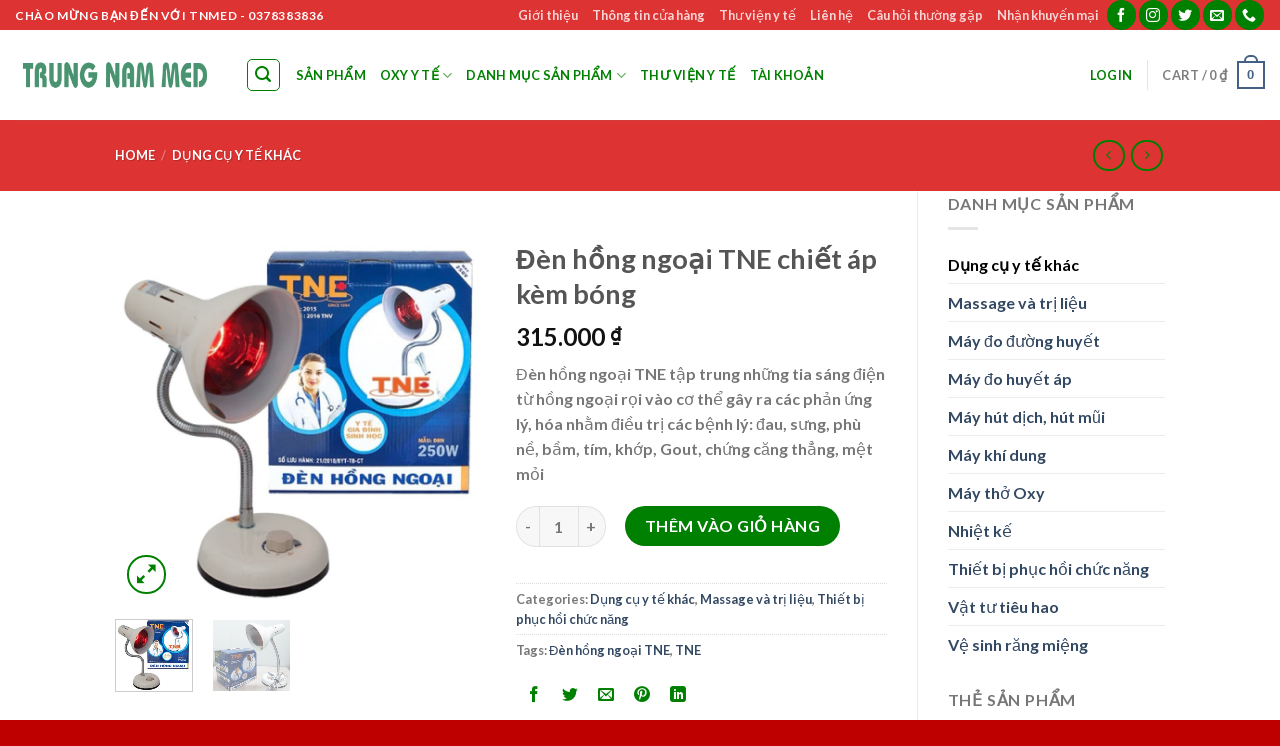

--- FILE ---
content_type: text/html; charset=UTF-8
request_url: https://thietbiytetrungnam.com/san-pham/den-hong-ngoai-tne-chiet-ap-kem-bong/
body_size: 42485
content:
<!DOCTYPE html>
<html lang="vi" prefix="og: https://ogp.me/ns#" class="loading-site no-js">
<head>
	<meta charset="UTF-8" />
	<link rel="profile" href="http://gmpg.org/xfn/11" />
	<link rel="pingback" href="https://thietbiytetrungnam.com/xmlrpc.php" />

	<script>(function(html){html.className = html.className.replace(/\bno-js\b/,'js')})(document.documentElement);</script>
<meta name="viewport" content="width=device-width, initial-scale=1" /><script>window._wca = window._wca || [];</script>

<!-- Search Engine Optimization by Rank Math PRO - https://rankmath.com/ -->
<title>Đèn hồng ngoại TNE chiết áp kèm bóng - Thiết Bị Y Tế Trung Nam</title>
<meta name="description" content="Đèn hồng ngoại TNE tập trung những tia sáng điện từ hồng ngoại rọi vào cơ thể gây ra các phản ứng lý, hóa nhằm điều trị các bệnh lý: đau, sưng, phù nề, bầm, tím, khớp, Gout, chứng căng thẳng, mệt mỏi"/>
<meta name="robots" content="follow, index, max-snippet:-1, max-video-preview:-1, max-image-preview:large"/>
<link rel="canonical" href="https://thietbiytetrungnam.com/san-pham/den-hong-ngoai-tne-chiet-ap-kem-bong/" />
<meta property="og:locale" content="vi_VN" />
<meta property="og:type" content="product" />
<meta property="og:title" content="Đèn hồng ngoại TNE chiết áp kèm bóng - Thiết Bị Y Tế Trung Nam" />
<meta property="og:description" content="Đèn hồng ngoại TNE tập trung những tia sáng điện từ hồng ngoại rọi vào cơ thể gây ra các phản ứng lý, hóa nhằm điều trị các bệnh lý: đau, sưng, phù nề, bầm, tím, khớp, Gout, chứng căng thẳng, mệt mỏi" />
<meta property="og:url" content="https://thietbiytetrungnam.com/san-pham/den-hong-ngoai-tne-chiet-ap-kem-bong/" />
<meta property="og:site_name" content="Máy thở oxy" />
<meta property="og:updated_time" content="2024-03-11T16:26:34+07:00" />
<meta property="og:image" content="https://thietbiytetrungnam.com/wp-content/uploads/2024/01/den_rne_1-min.jpg" />
<meta property="og:image:secure_url" content="https://thietbiytetrungnam.com/wp-content/uploads/2024/01/den_rne_1-min.jpg" />
<meta property="og:image:width" content="800" />
<meta property="og:image:height" content="800" />
<meta property="og:image:alt" content="Đèn hồng ngoại TNE" />
<meta property="og:image:type" content="image/jpeg" />
<meta property="product:price:amount" content="315000" />
<meta property="product:price:currency" content="VND" />
<meta property="product:availability" content="instock" />
<meta name="twitter:card" content="summary_large_image" />
<meta name="twitter:title" content="Đèn hồng ngoại TNE chiết áp kèm bóng - Thiết Bị Y Tế Trung Nam" />
<meta name="twitter:description" content="Đèn hồng ngoại TNE tập trung những tia sáng điện từ hồng ngoại rọi vào cơ thể gây ra các phản ứng lý, hóa nhằm điều trị các bệnh lý: đau, sưng, phù nề, bầm, tím, khớp, Gout, chứng căng thẳng, mệt mỏi" />
<meta name="twitter:image" content="https://thietbiytetrungnam.com/wp-content/uploads/2024/01/den_rne_1-min.jpg" />
<meta name="twitter:label1" content="Price" />
<meta name="twitter:data1" content="315.000&nbsp;&#8363;" />
<meta name="twitter:label2" content="Availability" />
<meta name="twitter:data2" content="In stock" />
<script type="application/ld+json" class="rank-math-schema-pro">{"@context":"https://schema.org","@graph":[{"@type":"Organization","@id":"https://thietbiytetrungnam.com/#organization","name":"M\u00e1y th\u1edf oxy","url":"https://thietbiytetrungnam.com","sameAs":["https://www.facebook.com/thietbiyte103"],"logo":{"@type":"ImageObject","@id":"https://thietbiytetrungnam.com/#logo","url":"https://thietbiytetrungnam.com/wp-content/uploads/2023/12/cropped-logopng.png","contentUrl":"https://thietbiytetrungnam.com/wp-content/uploads/2023/12/cropped-logopng.png","caption":"M\u00e1y th\u1edf oxy","inLanguage":"vi","width":"512","height":"512"}},{"@type":"WebSite","@id":"https://thietbiytetrungnam.com/#website","url":"https://thietbiytetrungnam.com","name":"M\u00e1y th\u1edf oxy","publisher":{"@id":"https://thietbiytetrungnam.com/#organization"},"inLanguage":"vi"},{"@type":"ImageObject","@id":"https://thietbiytetrungnam.com/wp-content/uploads/2024/01/den_rne_1-min.jpg","url":"https://thietbiytetrungnam.com/wp-content/uploads/2024/01/den_rne_1-min.jpg","width":"800","height":"800","inLanguage":"vi"},{"@type":"BreadcrumbList","@id":"https://thietbiytetrungnam.com/san-pham/den-hong-ngoai-tne-chiet-ap-kem-bong/#breadcrumb","itemListElement":[{"@type":"ListItem","position":"1","item":{"@id":"https://thietbiytetrungnam.com","name":"Trang ch\u1ee7"}},{"@type":"ListItem","position":"2","item":{"@id":"https://thietbiytetrungnam.com/san-pham/den-hong-ngoai-tne-chiet-ap-kem-bong/","name":"\u0110\u00e8n h\u1ed3ng ngo\u1ea1i TNE chi\u1ebft \u00e1p k\u00e8m b\u00f3ng"}}]},{"@type":"ItemPage","@id":"https://thietbiytetrungnam.com/san-pham/den-hong-ngoai-tne-chiet-ap-kem-bong/#webpage","url":"https://thietbiytetrungnam.com/san-pham/den-hong-ngoai-tne-chiet-ap-kem-bong/","name":"\u0110\u00e8n h\u1ed3ng ngo\u1ea1i TNE chi\u1ebft \u00e1p k\u00e8m b\u00f3ng - Thi\u1ebft B\u1ecb Y T\u1ebf Trung Nam","datePublished":"2023-12-30T09:10:32+07:00","dateModified":"2024-03-11T16:26:34+07:00","isPartOf":{"@id":"https://thietbiytetrungnam.com/#website"},"primaryImageOfPage":{"@id":"https://thietbiytetrungnam.com/wp-content/uploads/2024/01/den_rne_1-min.jpg"},"inLanguage":"vi","breadcrumb":{"@id":"https://thietbiytetrungnam.com/san-pham/den-hong-ngoai-tne-chiet-ap-kem-bong/#breadcrumb"}},{"@type":"Product","name":"\u0110\u00e8n h\u1ed3ng ngo\u1ea1i TNE chi\u1ebft \u00e1p k\u00e8m b\u00f3ng - Thi\u1ebft B\u1ecb Y T\u1ebf Trung Nam","description":"\u0110\u00e8n h\u1ed3ng ngo\u1ea1i TNE t\u1eadp trung nh\u1eefng tia s\u00e1ng \u0111i\u1ec7n t\u1eeb h\u1ed3ng ngo\u1ea1i r\u1ecdi v\u00e0o c\u01a1 th\u1ec3 g\u00e2y ra c\u00e1c ph\u1ea3n \u1ee9ng l\u00fd, h\u00f3a nh\u1eb1m \u0111i\u1ec1u tr\u1ecb c\u00e1c b\u1ec7nh l\u00fd: \u0111au, s\u01b0ng, ph\u00f9 n\u1ec1, b\u1ea7m, t\u00edm, kh\u1edbp, Gout, ch\u1ee9ng c\u0103ng th\u1eb3ng, m\u1ec7t m\u1ecfi","category":"D\u1ee5ng c\u1ee5 y t\u1ebf kh\u00e1c","mainEntityOfPage":{"@id":"https://thietbiytetrungnam.com/san-pham/den-hong-ngoai-tne-chiet-ap-kem-bong/#webpage"},"image":[{"@type":"ImageObject","url":"https://thietbiytetrungnam.com/wp-content/uploads/2024/01/den_rne_1-min.jpg","height":"800","width":"800"},{"@type":"ImageObject","url":"https://thietbiytetrungnam.com/wp-content/uploads/2024/01/den_tne_2-min.png","height":"779","width":"774"}],"offers":{"@type":"Offer","price":"315000","priceCurrency":"VND","priceValidUntil":"2027-12-31","availability":"https://schema.org/InStock","itemCondition":"NewCondition","url":"https://thietbiytetrungnam.com/san-pham/den-hong-ngoai-tne-chiet-ap-kem-bong/","seller":{"@type":"Organization","@id":"https://thietbiytetrungnam.com/","name":"M\u00e1y th\u1edf oxy","url":"https://thietbiytetrungnam.com","logo":"https://thietbiytetrungnam.com/wp-content/uploads/2023/12/cropped-logopng.png"},"priceSpecification":{"price":"315000","priceCurrency":"VND","valueAddedTaxIncluded":"true"}},"additionalProperty":[{"@type":"PropertyValue","name":"pa_chiet-ap","value":"C\u00f3 (c\u00f3 th\u1ec3 \u0111i\u1ec1u ch\u1ec9nh \u0111\u1ed9 s\u00e1ng c\u1ee7a b\u00f3ng \u0111\u00e8n)"},{"@type":"PropertyValue","name":"pa_chat-lieu","value":"Nh\u00f4m"}],"@id":"https://thietbiytetrungnam.com/san-pham/den-hong-ngoai-tne-chiet-ap-kem-bong/#richSnippet"}]}</script>
<!-- /Rank Math WordPress SEO plugin -->

<link rel='dns-prefetch' href='//stats.wp.com' />
<link rel='dns-prefetch' href='//www.googletagmanager.com' />
<link rel='prefetch' href='https://thietbiytetrungnam.com/wp-content/themes/flatsome/assets/js/flatsome.js?ver=be4456ec53c49e21f6f3' />
<link rel='prefetch' href='https://thietbiytetrungnam.com/wp-content/themes/flatsome/assets/js/chunk.slider.js?ver=3.18.2' />
<link rel='prefetch' href='https://thietbiytetrungnam.com/wp-content/themes/flatsome/assets/js/chunk.popups.js?ver=3.18.2' />
<link rel='prefetch' href='https://thietbiytetrungnam.com/wp-content/themes/flatsome/assets/js/chunk.tooltips.js?ver=3.18.2' />
<link rel='prefetch' href='https://thietbiytetrungnam.com/wp-content/themes/flatsome/assets/js/woocommerce.js?ver=8e1d1e4735a78026b37a' />
<link rel="alternate" type="application/rss+xml" title="Dòng thông tin Thiết Bị Y Tế Trung Nam &raquo;" href="https://thietbiytetrungnam.com/feed/" />
<link rel="alternate" type="application/rss+xml" title="Thiết Bị Y Tế Trung Nam &raquo; Dòng bình luận" href="https://thietbiytetrungnam.com/comments/feed/" />
<link rel="alternate" type="application/rss+xml" title="Thiết Bị Y Tế Trung Nam &raquo; Đèn hồng ngoại TNE chiết áp kèm bóng Dòng bình luận" href="https://thietbiytetrungnam.com/san-pham/den-hong-ngoai-tne-chiet-ap-kem-bong/feed/" />
<link rel="alternate" title="oNhúng (JSON)" type="application/json+oembed" href="https://thietbiytetrungnam.com/wp-json/oembed/1.0/embed?url=https%3A%2F%2Fthietbiytetrungnam.com%2Fsan-pham%2Fden-hong-ngoai-tne-chiet-ap-kem-bong%2F" />
<link rel="alternate" title="oNhúng (XML)" type="text/xml+oembed" href="https://thietbiytetrungnam.com/wp-json/oembed/1.0/embed?url=https%3A%2F%2Fthietbiytetrungnam.com%2Fsan-pham%2Fden-hong-ngoai-tne-chiet-ap-kem-bong%2F&#038;format=xml" />
<style id='wp-img-auto-sizes-contain-inline-css' type='text/css'>
img:is([sizes=auto i],[sizes^="auto," i]){contain-intrinsic-size:3000px 1500px}
/*# sourceURL=wp-img-auto-sizes-contain-inline-css */
</style>
<style id='wp-emoji-styles-inline-css' type='text/css'>

	img.wp-smiley, img.emoji {
		display: inline !important;
		border: none !important;
		box-shadow: none !important;
		height: 1em !important;
		width: 1em !important;
		margin: 0 0.07em !important;
		vertical-align: -0.1em !important;
		background: none !important;
		padding: 0 !important;
	}
/*# sourceURL=wp-emoji-styles-inline-css */
</style>
<style id='wp-block-library-inline-css' type='text/css'>
:root{--wp-block-synced-color:#7a00df;--wp-block-synced-color--rgb:122,0,223;--wp-bound-block-color:var(--wp-block-synced-color);--wp-editor-canvas-background:#ddd;--wp-admin-theme-color:#007cba;--wp-admin-theme-color--rgb:0,124,186;--wp-admin-theme-color-darker-10:#006ba1;--wp-admin-theme-color-darker-10--rgb:0,107,160.5;--wp-admin-theme-color-darker-20:#005a87;--wp-admin-theme-color-darker-20--rgb:0,90,135;--wp-admin-border-width-focus:2px}@media (min-resolution:192dpi){:root{--wp-admin-border-width-focus:1.5px}}.wp-element-button{cursor:pointer}:root .has-very-light-gray-background-color{background-color:#eee}:root .has-very-dark-gray-background-color{background-color:#313131}:root .has-very-light-gray-color{color:#eee}:root .has-very-dark-gray-color{color:#313131}:root .has-vivid-green-cyan-to-vivid-cyan-blue-gradient-background{background:linear-gradient(135deg,#00d084,#0693e3)}:root .has-purple-crush-gradient-background{background:linear-gradient(135deg,#34e2e4,#4721fb 50%,#ab1dfe)}:root .has-hazy-dawn-gradient-background{background:linear-gradient(135deg,#faaca8,#dad0ec)}:root .has-subdued-olive-gradient-background{background:linear-gradient(135deg,#fafae1,#67a671)}:root .has-atomic-cream-gradient-background{background:linear-gradient(135deg,#fdd79a,#004a59)}:root .has-nightshade-gradient-background{background:linear-gradient(135deg,#330968,#31cdcf)}:root .has-midnight-gradient-background{background:linear-gradient(135deg,#020381,#2874fc)}:root{--wp--preset--font-size--normal:16px;--wp--preset--font-size--huge:42px}.has-regular-font-size{font-size:1em}.has-larger-font-size{font-size:2.625em}.has-normal-font-size{font-size:var(--wp--preset--font-size--normal)}.has-huge-font-size{font-size:var(--wp--preset--font-size--huge)}.has-text-align-center{text-align:center}.has-text-align-left{text-align:left}.has-text-align-right{text-align:right}.has-fit-text{white-space:nowrap!important}#end-resizable-editor-section{display:none}.aligncenter{clear:both}.items-justified-left{justify-content:flex-start}.items-justified-center{justify-content:center}.items-justified-right{justify-content:flex-end}.items-justified-space-between{justify-content:space-between}.screen-reader-text{border:0;clip-path:inset(50%);height:1px;margin:-1px;overflow:hidden;padding:0;position:absolute;width:1px;word-wrap:normal!important}.screen-reader-text:focus{background-color:#ddd;clip-path:none;color:#444;display:block;font-size:1em;height:auto;left:5px;line-height:normal;padding:15px 23px 14px;text-decoration:none;top:5px;width:auto;z-index:100000}html :where(.has-border-color){border-style:solid}html :where([style*=border-top-color]){border-top-style:solid}html :where([style*=border-right-color]){border-right-style:solid}html :where([style*=border-bottom-color]){border-bottom-style:solid}html :where([style*=border-left-color]){border-left-style:solid}html :where([style*=border-width]){border-style:solid}html :where([style*=border-top-width]){border-top-style:solid}html :where([style*=border-right-width]){border-right-style:solid}html :where([style*=border-bottom-width]){border-bottom-style:solid}html :where([style*=border-left-width]){border-left-style:solid}html :where(img[class*=wp-image-]){height:auto;max-width:100%}:where(figure){margin:0 0 1em}html :where(.is-position-sticky){--wp-admin--admin-bar--position-offset:var(--wp-admin--admin-bar--height,0px)}@media screen and (max-width:600px){html :where(.is-position-sticky){--wp-admin--admin-bar--position-offset:0px}}

/*# sourceURL=wp-block-library-inline-css */
</style><link rel='stylesheet' id='wc-blocks-style-css' href='https://thietbiytetrungnam.com/wp-content/plugins/woocommerce/assets/client/blocks/wc-blocks.css?ver=wc-8.8.6' type='text/css' media='all' />
<style id='global-styles-inline-css' type='text/css'>
:root{--wp--preset--aspect-ratio--square: 1;--wp--preset--aspect-ratio--4-3: 4/3;--wp--preset--aspect-ratio--3-4: 3/4;--wp--preset--aspect-ratio--3-2: 3/2;--wp--preset--aspect-ratio--2-3: 2/3;--wp--preset--aspect-ratio--16-9: 16/9;--wp--preset--aspect-ratio--9-16: 9/16;--wp--preset--color--black: #000000;--wp--preset--color--cyan-bluish-gray: #abb8c3;--wp--preset--color--white: #ffffff;--wp--preset--color--pale-pink: #f78da7;--wp--preset--color--vivid-red: #cf2e2e;--wp--preset--color--luminous-vivid-orange: #ff6900;--wp--preset--color--luminous-vivid-amber: #fcb900;--wp--preset--color--light-green-cyan: #7bdcb5;--wp--preset--color--vivid-green-cyan: #00d084;--wp--preset--color--pale-cyan-blue: #8ed1fc;--wp--preset--color--vivid-cyan-blue: #0693e3;--wp--preset--color--vivid-purple: #9b51e0;--wp--preset--color--primary: #446084;--wp--preset--color--secondary: #d26e4b;--wp--preset--color--success: #7a9c59;--wp--preset--color--alert: #b20000;--wp--preset--gradient--vivid-cyan-blue-to-vivid-purple: linear-gradient(135deg,rgb(6,147,227) 0%,rgb(155,81,224) 100%);--wp--preset--gradient--light-green-cyan-to-vivid-green-cyan: linear-gradient(135deg,rgb(122,220,180) 0%,rgb(0,208,130) 100%);--wp--preset--gradient--luminous-vivid-amber-to-luminous-vivid-orange: linear-gradient(135deg,rgb(252,185,0) 0%,rgb(255,105,0) 100%);--wp--preset--gradient--luminous-vivid-orange-to-vivid-red: linear-gradient(135deg,rgb(255,105,0) 0%,rgb(207,46,46) 100%);--wp--preset--gradient--very-light-gray-to-cyan-bluish-gray: linear-gradient(135deg,rgb(238,238,238) 0%,rgb(169,184,195) 100%);--wp--preset--gradient--cool-to-warm-spectrum: linear-gradient(135deg,rgb(74,234,220) 0%,rgb(151,120,209) 20%,rgb(207,42,186) 40%,rgb(238,44,130) 60%,rgb(251,105,98) 80%,rgb(254,248,76) 100%);--wp--preset--gradient--blush-light-purple: linear-gradient(135deg,rgb(255,206,236) 0%,rgb(152,150,240) 100%);--wp--preset--gradient--blush-bordeaux: linear-gradient(135deg,rgb(254,205,165) 0%,rgb(254,45,45) 50%,rgb(107,0,62) 100%);--wp--preset--gradient--luminous-dusk: linear-gradient(135deg,rgb(255,203,112) 0%,rgb(199,81,192) 50%,rgb(65,88,208) 100%);--wp--preset--gradient--pale-ocean: linear-gradient(135deg,rgb(255,245,203) 0%,rgb(182,227,212) 50%,rgb(51,167,181) 100%);--wp--preset--gradient--electric-grass: linear-gradient(135deg,rgb(202,248,128) 0%,rgb(113,206,126) 100%);--wp--preset--gradient--midnight: linear-gradient(135deg,rgb(2,3,129) 0%,rgb(40,116,252) 100%);--wp--preset--font-size--small: 13px;--wp--preset--font-size--medium: 20px;--wp--preset--font-size--large: 36px;--wp--preset--font-size--x-large: 42px;--wp--preset--spacing--20: 0.44rem;--wp--preset--spacing--30: 0.67rem;--wp--preset--spacing--40: 1rem;--wp--preset--spacing--50: 1.5rem;--wp--preset--spacing--60: 2.25rem;--wp--preset--spacing--70: 3.38rem;--wp--preset--spacing--80: 5.06rem;--wp--preset--shadow--natural: 6px 6px 9px rgba(0, 0, 0, 0.2);--wp--preset--shadow--deep: 12px 12px 50px rgba(0, 0, 0, 0.4);--wp--preset--shadow--sharp: 6px 6px 0px rgba(0, 0, 0, 0.2);--wp--preset--shadow--outlined: 6px 6px 0px -3px rgb(255, 255, 255), 6px 6px rgb(0, 0, 0);--wp--preset--shadow--crisp: 6px 6px 0px rgb(0, 0, 0);}:where(body) { margin: 0; }.wp-site-blocks > .alignleft { float: left; margin-right: 2em; }.wp-site-blocks > .alignright { float: right; margin-left: 2em; }.wp-site-blocks > .aligncenter { justify-content: center; margin-left: auto; margin-right: auto; }:where(.is-layout-flex){gap: 0.5em;}:where(.is-layout-grid){gap: 0.5em;}.is-layout-flow > .alignleft{float: left;margin-inline-start: 0;margin-inline-end: 2em;}.is-layout-flow > .alignright{float: right;margin-inline-start: 2em;margin-inline-end: 0;}.is-layout-flow > .aligncenter{margin-left: auto !important;margin-right: auto !important;}.is-layout-constrained > .alignleft{float: left;margin-inline-start: 0;margin-inline-end: 2em;}.is-layout-constrained > .alignright{float: right;margin-inline-start: 2em;margin-inline-end: 0;}.is-layout-constrained > .aligncenter{margin-left: auto !important;margin-right: auto !important;}.is-layout-constrained > :where(:not(.alignleft):not(.alignright):not(.alignfull)){margin-left: auto !important;margin-right: auto !important;}body .is-layout-flex{display: flex;}.is-layout-flex{flex-wrap: wrap;align-items: center;}.is-layout-flex > :is(*, div){margin: 0;}body .is-layout-grid{display: grid;}.is-layout-grid > :is(*, div){margin: 0;}body{padding-top: 0px;padding-right: 0px;padding-bottom: 0px;padding-left: 0px;}a:where(:not(.wp-element-button)){text-decoration: none;}:root :where(.wp-element-button, .wp-block-button__link){background-color: #32373c;border-width: 0;color: #fff;font-family: inherit;font-size: inherit;font-style: inherit;font-weight: inherit;letter-spacing: inherit;line-height: inherit;padding-top: calc(0.667em + 2px);padding-right: calc(1.333em + 2px);padding-bottom: calc(0.667em + 2px);padding-left: calc(1.333em + 2px);text-decoration: none;text-transform: inherit;}.has-black-color{color: var(--wp--preset--color--black) !important;}.has-cyan-bluish-gray-color{color: var(--wp--preset--color--cyan-bluish-gray) !important;}.has-white-color{color: var(--wp--preset--color--white) !important;}.has-pale-pink-color{color: var(--wp--preset--color--pale-pink) !important;}.has-vivid-red-color{color: var(--wp--preset--color--vivid-red) !important;}.has-luminous-vivid-orange-color{color: var(--wp--preset--color--luminous-vivid-orange) !important;}.has-luminous-vivid-amber-color{color: var(--wp--preset--color--luminous-vivid-amber) !important;}.has-light-green-cyan-color{color: var(--wp--preset--color--light-green-cyan) !important;}.has-vivid-green-cyan-color{color: var(--wp--preset--color--vivid-green-cyan) !important;}.has-pale-cyan-blue-color{color: var(--wp--preset--color--pale-cyan-blue) !important;}.has-vivid-cyan-blue-color{color: var(--wp--preset--color--vivid-cyan-blue) !important;}.has-vivid-purple-color{color: var(--wp--preset--color--vivid-purple) !important;}.has-primary-color{color: var(--wp--preset--color--primary) !important;}.has-secondary-color{color: var(--wp--preset--color--secondary) !important;}.has-success-color{color: var(--wp--preset--color--success) !important;}.has-alert-color{color: var(--wp--preset--color--alert) !important;}.has-black-background-color{background-color: var(--wp--preset--color--black) !important;}.has-cyan-bluish-gray-background-color{background-color: var(--wp--preset--color--cyan-bluish-gray) !important;}.has-white-background-color{background-color: var(--wp--preset--color--white) !important;}.has-pale-pink-background-color{background-color: var(--wp--preset--color--pale-pink) !important;}.has-vivid-red-background-color{background-color: var(--wp--preset--color--vivid-red) !important;}.has-luminous-vivid-orange-background-color{background-color: var(--wp--preset--color--luminous-vivid-orange) !important;}.has-luminous-vivid-amber-background-color{background-color: var(--wp--preset--color--luminous-vivid-amber) !important;}.has-light-green-cyan-background-color{background-color: var(--wp--preset--color--light-green-cyan) !important;}.has-vivid-green-cyan-background-color{background-color: var(--wp--preset--color--vivid-green-cyan) !important;}.has-pale-cyan-blue-background-color{background-color: var(--wp--preset--color--pale-cyan-blue) !important;}.has-vivid-cyan-blue-background-color{background-color: var(--wp--preset--color--vivid-cyan-blue) !important;}.has-vivid-purple-background-color{background-color: var(--wp--preset--color--vivid-purple) !important;}.has-primary-background-color{background-color: var(--wp--preset--color--primary) !important;}.has-secondary-background-color{background-color: var(--wp--preset--color--secondary) !important;}.has-success-background-color{background-color: var(--wp--preset--color--success) !important;}.has-alert-background-color{background-color: var(--wp--preset--color--alert) !important;}.has-black-border-color{border-color: var(--wp--preset--color--black) !important;}.has-cyan-bluish-gray-border-color{border-color: var(--wp--preset--color--cyan-bluish-gray) !important;}.has-white-border-color{border-color: var(--wp--preset--color--white) !important;}.has-pale-pink-border-color{border-color: var(--wp--preset--color--pale-pink) !important;}.has-vivid-red-border-color{border-color: var(--wp--preset--color--vivid-red) !important;}.has-luminous-vivid-orange-border-color{border-color: var(--wp--preset--color--luminous-vivid-orange) !important;}.has-luminous-vivid-amber-border-color{border-color: var(--wp--preset--color--luminous-vivid-amber) !important;}.has-light-green-cyan-border-color{border-color: var(--wp--preset--color--light-green-cyan) !important;}.has-vivid-green-cyan-border-color{border-color: var(--wp--preset--color--vivid-green-cyan) !important;}.has-pale-cyan-blue-border-color{border-color: var(--wp--preset--color--pale-cyan-blue) !important;}.has-vivid-cyan-blue-border-color{border-color: var(--wp--preset--color--vivid-cyan-blue) !important;}.has-vivid-purple-border-color{border-color: var(--wp--preset--color--vivid-purple) !important;}.has-primary-border-color{border-color: var(--wp--preset--color--primary) !important;}.has-secondary-border-color{border-color: var(--wp--preset--color--secondary) !important;}.has-success-border-color{border-color: var(--wp--preset--color--success) !important;}.has-alert-border-color{border-color: var(--wp--preset--color--alert) !important;}.has-vivid-cyan-blue-to-vivid-purple-gradient-background{background: var(--wp--preset--gradient--vivid-cyan-blue-to-vivid-purple) !important;}.has-light-green-cyan-to-vivid-green-cyan-gradient-background{background: var(--wp--preset--gradient--light-green-cyan-to-vivid-green-cyan) !important;}.has-luminous-vivid-amber-to-luminous-vivid-orange-gradient-background{background: var(--wp--preset--gradient--luminous-vivid-amber-to-luminous-vivid-orange) !important;}.has-luminous-vivid-orange-to-vivid-red-gradient-background{background: var(--wp--preset--gradient--luminous-vivid-orange-to-vivid-red) !important;}.has-very-light-gray-to-cyan-bluish-gray-gradient-background{background: var(--wp--preset--gradient--very-light-gray-to-cyan-bluish-gray) !important;}.has-cool-to-warm-spectrum-gradient-background{background: var(--wp--preset--gradient--cool-to-warm-spectrum) !important;}.has-blush-light-purple-gradient-background{background: var(--wp--preset--gradient--blush-light-purple) !important;}.has-blush-bordeaux-gradient-background{background: var(--wp--preset--gradient--blush-bordeaux) !important;}.has-luminous-dusk-gradient-background{background: var(--wp--preset--gradient--luminous-dusk) !important;}.has-pale-ocean-gradient-background{background: var(--wp--preset--gradient--pale-ocean) !important;}.has-electric-grass-gradient-background{background: var(--wp--preset--gradient--electric-grass) !important;}.has-midnight-gradient-background{background: var(--wp--preset--gradient--midnight) !important;}.has-small-font-size{font-size: var(--wp--preset--font-size--small) !important;}.has-medium-font-size{font-size: var(--wp--preset--font-size--medium) !important;}.has-large-font-size{font-size: var(--wp--preset--font-size--large) !important;}.has-x-large-font-size{font-size: var(--wp--preset--font-size--x-large) !important;}
/*# sourceURL=global-styles-inline-css */
</style>

<link rel='stylesheet' id='photoswipe-css' href='https://thietbiytetrungnam.com/wp-content/plugins/woocommerce/assets/css/photoswipe/photoswipe.min.css?ver=8.8.6' type='text/css' media='all' />
<link rel='stylesheet' id='photoswipe-default-skin-css' href='https://thietbiytetrungnam.com/wp-content/plugins/woocommerce/assets/css/photoswipe/default-skin/default-skin.min.css?ver=8.8.6' type='text/css' media='all' />
<style id='woocommerce-inline-inline-css' type='text/css'>
.woocommerce form .form-row .required { visibility: visible; }
/*# sourceURL=woocommerce-inline-inline-css */
</style>
<link rel='stylesheet' id='flatsome-main-css' href='https://thietbiytetrungnam.com/wp-content/themes/flatsome/assets/css/flatsome.css?ver=3.18.2' type='text/css' media='all' />
<style id='flatsome-main-inline-css' type='text/css'>
@font-face {
				font-family: "fl-icons";
				font-display: block;
				src: url(https://thietbiytetrungnam.com/wp-content/themes/flatsome/assets/css/icons/fl-icons.eot?v=3.18.2);
				src:
					url(https://thietbiytetrungnam.com/wp-content/themes/flatsome/assets/css/icons/fl-icons.eot#iefix?v=3.18.2) format("embedded-opentype"),
					url(https://thietbiytetrungnam.com/wp-content/themes/flatsome/assets/css/icons/fl-icons.woff2?v=3.18.2) format("woff2"),
					url(https://thietbiytetrungnam.com/wp-content/themes/flatsome/assets/css/icons/fl-icons.ttf?v=3.18.2) format("truetype"),
					url(https://thietbiytetrungnam.com/wp-content/themes/flatsome/assets/css/icons/fl-icons.woff?v=3.18.2) format("woff"),
					url(https://thietbiytetrungnam.com/wp-content/themes/flatsome/assets/css/icons/fl-icons.svg?v=3.18.2#fl-icons) format("svg");
			}
/*# sourceURL=flatsome-main-inline-css */
</style>
<link rel='stylesheet' id='flatsome-shop-css' href='https://thietbiytetrungnam.com/wp-content/themes/flatsome/assets/css/flatsome-shop.css?ver=3.18.2' type='text/css' media='all' />
<link rel='stylesheet' id='flatsome-style-css' href='https://thietbiytetrungnam.com/wp-content/themes/flatsome-child/style.css?ver=3.0' type='text/css' media='all' />
<script type="text/javascript">
            window._nslDOMReady = function (callback) {
                if ( document.readyState === "complete" || document.readyState === "interactive" ) {
                    callback();
                } else {
                    document.addEventListener( "DOMContentLoaded", callback );
                }
            };
            </script><script type="text/javascript" src="https://thietbiytetrungnam.com/wp-includes/js/jquery/jquery.min.js?ver=3.7.1" id="jquery-core-js"></script>
<script type="text/javascript" src="https://thietbiytetrungnam.com/wp-includes/js/jquery/jquery-migrate.min.js?ver=3.4.1" id="jquery-migrate-js"></script>
<script type="text/javascript" src="https://thietbiytetrungnam.com/wp-content/plugins/woocommerce/assets/js/jquery-blockui/jquery.blockUI.min.js?ver=2.7.0-wc.8.8.6" id="jquery-blockui-js" data-wp-strategy="defer"></script>
<script type="text/javascript" id="wc-add-to-cart-js-extra">
/* <![CDATA[ */
var wc_add_to_cart_params = {"ajax_url":"/wp-admin/admin-ajax.php","wc_ajax_url":"/?wc-ajax=%%endpoint%%","i18n_view_cart":"View cart","cart_url":"https://thietbiytetrungnam.com/cart/","is_cart":"","cart_redirect_after_add":"no"};
//# sourceURL=wc-add-to-cart-js-extra
/* ]]> */
</script>
<script type="text/javascript" src="https://thietbiytetrungnam.com/wp-content/plugins/woocommerce/assets/js/frontend/add-to-cart.min.js?ver=8.8.6" id="wc-add-to-cart-js" defer="defer" data-wp-strategy="defer"></script>
<script type="text/javascript" src="https://thietbiytetrungnam.com/wp-content/plugins/woocommerce/assets/js/photoswipe/photoswipe.min.js?ver=4.1.1-wc.8.8.6" id="photoswipe-js" defer="defer" data-wp-strategy="defer"></script>
<script type="text/javascript" src="https://thietbiytetrungnam.com/wp-content/plugins/woocommerce/assets/js/photoswipe/photoswipe-ui-default.min.js?ver=4.1.1-wc.8.8.6" id="photoswipe-ui-default-js" defer="defer" data-wp-strategy="defer"></script>
<script type="text/javascript" id="wc-single-product-js-extra">
/* <![CDATA[ */
var wc_single_product_params = {"i18n_required_rating_text":"Please select a rating","review_rating_required":"yes","flexslider":{"rtl":false,"animation":"slide","smoothHeight":true,"directionNav":false,"controlNav":"thumbnails","slideshow":false,"animationSpeed":500,"animationLoop":false,"allowOneSlide":false},"zoom_enabled":"","zoom_options":[],"photoswipe_enabled":"1","photoswipe_options":{"shareEl":false,"closeOnScroll":false,"history":false,"hideAnimationDuration":0,"showAnimationDuration":0},"flexslider_enabled":""};
//# sourceURL=wc-single-product-js-extra
/* ]]> */
</script>
<script type="text/javascript" src="https://thietbiytetrungnam.com/wp-content/plugins/woocommerce/assets/js/frontend/single-product.min.js?ver=8.8.6" id="wc-single-product-js" defer="defer" data-wp-strategy="defer"></script>
<script type="text/javascript" src="https://thietbiytetrungnam.com/wp-content/plugins/woocommerce/assets/js/js-cookie/js.cookie.min.js?ver=2.1.4-wc.8.8.6" id="js-cookie-js" data-wp-strategy="defer"></script>
<script type="text/javascript" src="https://stats.wp.com/s-202603.js" id="woocommerce-analytics-js" defer="defer" data-wp-strategy="defer"></script>

<!-- Đoạn mã Google tag (gtag.js) được thêm bởi Site Kit -->
<!-- Đoạn mã Google Analytics được thêm bởi Site Kit -->
<script type="text/javascript" src="https://www.googletagmanager.com/gtag/js?id=GT-PHPX5C3" id="google_gtagjs-js" async></script>
<script type="text/javascript" id="google_gtagjs-js-after">
/* <![CDATA[ */
window.dataLayer = window.dataLayer || [];function gtag(){dataLayer.push(arguments);}
gtag("set","linker",{"domains":["thietbiytetrungnam.com"]});
gtag("js", new Date());
gtag("set", "developer_id.dZTNiMT", true);
gtag("config", "GT-PHPX5C3");
//# sourceURL=google_gtagjs-js-after
/* ]]> */
</script>
<link rel="https://api.w.org/" href="https://thietbiytetrungnam.com/wp-json/" /><link rel="alternate" title="JSON" type="application/json" href="https://thietbiytetrungnam.com/wp-json/wp/v2/product/407" /><link rel="EditURI" type="application/rsd+xml" title="RSD" href="https://thietbiytetrungnam.com/xmlrpc.php?rsd" />
<meta name="generator" content="WordPress 6.9" />
<link rel='shortlink' href='https://thietbiytetrungnam.com/?p=407' />
<meta name="generator" content="Site Kit by Google 1.170.0" />	<style>img#wpstats{display:none}</style>
		<style>.bg{opacity: 0; transition: opacity 1s; -webkit-transition: opacity 1s;} .bg-loaded{opacity: 1;}</style>	<noscript><style>.woocommerce-product-gallery{ opacity: 1 !important; }</style></noscript>
	
<!-- Thẻ meta Google AdSense được thêm bởi Site Kit -->
<meta name="google-adsense-platform-account" content="ca-host-pub-2644536267352236">
<meta name="google-adsense-platform-domain" content="sitekit.withgoogle.com">
<!-- Kết thúc thẻ meta Google AdSense được thêm bởi Site Kit -->
<script type="text/javascript" id="google_gtagjs" src="https://thietbiytetrungnam.com/?local_ga_js=1" async="async"></script>
<script type="text/javascript" id="google_gtagjs-inline">
/* <![CDATA[ */
window.dataLayer = window.dataLayer || [];function gtag(){dataLayer.push(arguments);}gtag('js', new Date());gtag('config', 'G-6MVGFJJQV0', {'anonymize_ip': true} );
/* ]]> */
</script>
<link rel="icon" href="https://thietbiytetrungnam.com/wp-content/uploads/2023/12/cropped-cropped-logopng-32x32.png" sizes="32x32" />
<link rel="icon" href="https://thietbiytetrungnam.com/wp-content/uploads/2023/12/cropped-cropped-logopng-192x192.png" sizes="192x192" />
<link rel="apple-touch-icon" href="https://thietbiytetrungnam.com/wp-content/uploads/2023/12/cropped-cropped-logopng-180x180.png" />
<meta name="msapplication-TileImage" content="https://thietbiytetrungnam.com/wp-content/uploads/2023/12/cropped-cropped-logopng-270x270.png" />
<style id="custom-css" type="text/css">:root {--primary-color: #446084;--fs-color-primary: #446084;--fs-color-secondary: #d26e4b;--fs-color-success: #7a9c59;--fs-color-alert: #b20000;--fs-experimental-link-color: #334862;--fs-experimental-link-color-hover: #111;}.tooltipster-base {--tooltip-color: #fff;--tooltip-bg-color: #000;}.off-canvas-right .mfp-content, .off-canvas-left .mfp-content {--drawer-width: 300px;}.off-canvas .mfp-content.off-canvas-cart {--drawer-width: 360px;}.header-main{height: 90px}#logo img{max-height: 90px}#logo{width:200px;}.header-bottom{min-height: 55px}.header-top{min-height: 30px}.transparent .header-main{height: 90px}.transparent #logo img{max-height: 90px}.has-transparent + .page-title:first-of-type,.has-transparent + #main > .page-title,.has-transparent + #main > div > .page-title,.has-transparent + #main .page-header-wrapper:first-of-type .page-title{padding-top: 120px;}.header.show-on-scroll,.stuck .header-main{height:70px!important}.stuck #logo img{max-height: 70px!important}.header-bottom {background-color: #f1f1f1}.top-bar-nav > li > a{line-height: 16px }@media (max-width: 549px) {.header-main{height: 70px}#logo img{max-height: 70px}}.header-top{background-color:#dd3333!important;}body{font-family: Lato, sans-serif;}body {font-weight: 400;font-style: normal;}.nav > li > a {font-family: Lato, sans-serif;}.mobile-sidebar-levels-2 .nav > li > ul > li > a {font-family: Lato, sans-serif;}.nav > li > a,.mobile-sidebar-levels-2 .nav > li > ul > li > a {font-weight: 700;font-style: normal;}h1,h2,h3,h4,h5,h6,.heading-font, .off-canvas-center .nav-sidebar.nav-vertical > li > a{font-family: Lato, sans-serif;}h1,h2,h3,h4,h5,h6,.heading-font,.banner h1,.banner h2 {font-weight: 700;font-style: normal;}.alt-font{font-family: "Dancing Script", sans-serif;}.alt-font {font-weight: 400!important;font-style: normal!important;}.shop-page-title.featured-title .title-overlay{background-color: #dd3333;}.has-equal-box-heights .box-image {padding-top: 126%;}.shop-page-title.featured-title .title-bg{ background-image: url(https://thietbiytetrungnam.com/wp-content/uploads/2024/01/den_rne_1-min.jpg)!important;}@media screen and (min-width: 550px){.products .box-vertical .box-image{min-width: 300px!important;width: 300px!important;}}.footer-1{background-color: #ffffff}.footer-2{background-color: #dd3333}.absolute-footer, html{background-color: #bf0000}.nav-vertical-fly-out > li + li {border-top-width: 1px; border-top-style: solid;}.label-new.menu-item > a:after{content:"New";}.label-hot.menu-item > a:after{content:"Hot";}.label-sale.menu-item > a:after{content:"Sale";}.label-popular.menu-item > a:after{content:"Popular";}</style>		<style type="text/css" id="wp-custom-css">
			.header-nav-main .is-outline{
	color: green;
}
.header-nav-main .nav-top-link{
	color: green;
}
.button.icon.circle{
	color: green !important;
}
.single_add_to_cart_button{
	background-color: green !important;
}
.quick-view{
	background-color: green !important;
}
.add_to_cart_button{
	background-color: green !important;
}
.header-nav-main .nav-top-link:hover{
	color: red;
}
.mtoxy_title_line b{
	color: #f60411;
}
#billing_country_field{
	display:none;
}
.live-search-results{
	background-color: #c56e4d;
  font-size: 14pt;
}		</style>
		<style id="kirki-inline-styles">/* latin-ext */
@font-face {
  font-family: 'Lato';
  font-style: normal;
  font-weight: 400;
  font-display: swap;
  src: url(https://thietbiytetrungnam.com/wp-content/fonts/lato/font) format('woff');
  unicode-range: U+0100-02BA, U+02BD-02C5, U+02C7-02CC, U+02CE-02D7, U+02DD-02FF, U+0304, U+0308, U+0329, U+1D00-1DBF, U+1E00-1E9F, U+1EF2-1EFF, U+2020, U+20A0-20AB, U+20AD-20C0, U+2113, U+2C60-2C7F, U+A720-A7FF;
}
/* latin */
@font-face {
  font-family: 'Lato';
  font-style: normal;
  font-weight: 400;
  font-display: swap;
  src: url(https://thietbiytetrungnam.com/wp-content/fonts/lato/font) format('woff');
  unicode-range: U+0000-00FF, U+0131, U+0152-0153, U+02BB-02BC, U+02C6, U+02DA, U+02DC, U+0304, U+0308, U+0329, U+2000-206F, U+20AC, U+2122, U+2191, U+2193, U+2212, U+2215, U+FEFF, U+FFFD;
}
/* latin-ext */
@font-face {
  font-family: 'Lato';
  font-style: normal;
  font-weight: 700;
  font-display: swap;
  src: url(https://thietbiytetrungnam.com/wp-content/fonts/lato/font) format('woff');
  unicode-range: U+0100-02BA, U+02BD-02C5, U+02C7-02CC, U+02CE-02D7, U+02DD-02FF, U+0304, U+0308, U+0329, U+1D00-1DBF, U+1E00-1E9F, U+1EF2-1EFF, U+2020, U+20A0-20AB, U+20AD-20C0, U+2113, U+2C60-2C7F, U+A720-A7FF;
}
/* latin */
@font-face {
  font-family: 'Lato';
  font-style: normal;
  font-weight: 700;
  font-display: swap;
  src: url(https://thietbiytetrungnam.com/wp-content/fonts/lato/font) format('woff');
  unicode-range: U+0000-00FF, U+0131, U+0152-0153, U+02BB-02BC, U+02C6, U+02DA, U+02DC, U+0304, U+0308, U+0329, U+2000-206F, U+20AC, U+2122, U+2191, U+2193, U+2212, U+2215, U+FEFF, U+FFFD;
}/* vietnamese */
@font-face {
  font-family: 'Dancing Script';
  font-style: normal;
  font-weight: 400;
  font-display: swap;
  src: url(https://thietbiytetrungnam.com/wp-content/fonts/dancing-script/font) format('woff');
  unicode-range: U+0102-0103, U+0110-0111, U+0128-0129, U+0168-0169, U+01A0-01A1, U+01AF-01B0, U+0300-0301, U+0303-0304, U+0308-0309, U+0323, U+0329, U+1EA0-1EF9, U+20AB;
}
/* latin-ext */
@font-face {
  font-family: 'Dancing Script';
  font-style: normal;
  font-weight: 400;
  font-display: swap;
  src: url(https://thietbiytetrungnam.com/wp-content/fonts/dancing-script/font) format('woff');
  unicode-range: U+0100-02BA, U+02BD-02C5, U+02C7-02CC, U+02CE-02D7, U+02DD-02FF, U+0304, U+0308, U+0329, U+1D00-1DBF, U+1E00-1E9F, U+1EF2-1EFF, U+2020, U+20A0-20AB, U+20AD-20C0, U+2113, U+2C60-2C7F, U+A720-A7FF;
}
/* latin */
@font-face {
  font-family: 'Dancing Script';
  font-style: normal;
  font-weight: 400;
  font-display: swap;
  src: url(https://thietbiytetrungnam.com/wp-content/fonts/dancing-script/font) format('woff');
  unicode-range: U+0000-00FF, U+0131, U+0152-0153, U+02BB-02BC, U+02C6, U+02DA, U+02DC, U+0304, U+0308, U+0329, U+2000-206F, U+20AC, U+2122, U+2191, U+2193, U+2212, U+2215, U+FEFF, U+FFFD;
}</style><style id="wpforms-css-vars-root">
				:root {
					--wpforms-field-border-radius: 3px;
--wpforms-field-background-color: #ffffff;
--wpforms-field-border-color: rgba( 0, 0, 0, 0.25 );
--wpforms-field-text-color: rgba( 0, 0, 0, 0.7 );
--wpforms-label-color: rgba( 0, 0, 0, 0.85 );
--wpforms-label-sublabel-color: rgba( 0, 0, 0, 0.55 );
--wpforms-label-error-color: #d63637;
--wpforms-button-border-radius: 3px;
--wpforms-button-background-color: #066aab;
--wpforms-button-text-color: #ffffff;
--wpforms-page-break-color: #066aab;
--wpforms-field-size-input-height: 43px;
--wpforms-field-size-input-spacing: 15px;
--wpforms-field-size-font-size: 16px;
--wpforms-field-size-line-height: 19px;
--wpforms-field-size-padding-h: 14px;
--wpforms-field-size-checkbox-size: 16px;
--wpforms-field-size-sublabel-spacing: 5px;
--wpforms-field-size-icon-size: 1;
--wpforms-label-size-font-size: 16px;
--wpforms-label-size-line-height: 19px;
--wpforms-label-size-sublabel-font-size: 14px;
--wpforms-label-size-sublabel-line-height: 17px;
--wpforms-button-size-font-size: 17px;
--wpforms-button-size-height: 41px;
--wpforms-button-size-padding-h: 15px;
--wpforms-button-size-margin-top: 10px;

				}
			</style></head>

<body class="wp-singular product-template-default single single-product postid-407 wp-theme-flatsome wp-child-theme-flatsome-child theme-flatsome woocommerce woocommerce-page woocommerce-no-js lightbox nav-dropdown-has-arrow nav-dropdown-has-shadow nav-dropdown-has-border">


<a class="skip-link screen-reader-text" href="#main">Skip to content</a>

<div id="wrapper">

	
	<header id="header" class="header header-full-width has-sticky sticky-jump">
		<div class="header-wrapper">
			<div id="top-bar" class="header-top hide-for-sticky nav-dark">
    <div class="flex-row container">
      <div class="flex-col hide-for-medium flex-left">
          <ul class="nav nav-left medium-nav-center nav-small  nav-">
              <li class="html custom html_topbar_left"><strong class="uppercase">Chào mừng bạn đến với TNMED - 0378383836</strong></li>          </ul>
      </div>

      <div class="flex-col hide-for-medium flex-center">
          <ul class="nav nav-center nav-small  nav-">
                        </ul>
      </div>

      <div class="flex-col hide-for-medium flex-right">
         <ul class="nav top-bar-nav nav-right nav-small  nav-">
              <li id="menu-item-255" class="menu-item menu-item-type-post_type menu-item-object-page menu-item-255 menu-item-design-default"><a href="https://thietbiytetrungnam.com/gioi-thieu-trung-nam-med/" class="nav-top-link">Giới thiệu</a></li>
<li id="menu-item-232" class="menu-item menu-item-type-post_type menu-item-object-page menu-item-232 menu-item-design-default"><a href="https://thietbiytetrungnam.com/danh-sach-chi-nhanh/" class="nav-top-link">Thông tin cửa hàng</a></li>
<li id="menu-item-256" class="menu-item menu-item-type-post_type menu-item-object-page menu-item-256 menu-item-design-default"><a href="https://thietbiytetrungnam.com/blog/" class="nav-top-link">Thư viện y tế</a></li>
<li id="menu-item-257" class="menu-item menu-item-type-post_type menu-item-object-page menu-item-257 menu-item-design-default"><a href="https://thietbiytetrungnam.com/lien-he/" class="nav-top-link">Liên hệ</a></li>
<li id="menu-item-269" class="menu-item menu-item-type-post_type menu-item-object-page menu-item-269 menu-item-design-default"><a href="https://thietbiytetrungnam.com/cau-hoi-thuong-gap/" class="nav-top-link">Câu hỏi thường gặp</a></li>
<li class="header-newsletter-item has-icon">

<a href="#header-newsletter-signup" class="tooltip "
  title="Đăng ký nhận bản tin khuyến mại">

  
      <span class="header-newsletter-title hide-for-medium">
      Nhận khuyến mại    </span>
  </a>
	<div id="header-newsletter-signup"
	     class="lightbox-by-id lightbox-content mfp-hide lightbox-white "
	     style="max-width:700px ;padding:0px">
		
  <div class="banner has-hover" id="banner-51836484">
          <div class="banner-inner fill">
        <div class="banner-bg fill" >
            <div class="bg fill bg-fill "></div>
                        <div class="overlay"></div>            
	<div class="is-border is-dashed"
		style="border-color:rgba(255,255,255,.3);border-width:2px 2px 2px 2px;margin:10px;">
	</div>
                    </div>
		
        <div class="banner-layers container">
            <div class="fill banner-link"></div>               <div id="text-box-1285687767" class="text-box banner-layer x10 md-x10 lg-x10 y50 md-y50 lg-y50 res-text">
                     <div data-animate="fadeInUp">           <div class="text-box-content text dark">
              
              <div class="text-inner text-left">
                  <h3 class="uppercase">Đăng ký nhận bản tin khuyến mại</h3><p class="lead">Đăng ký nhận bản tin của chúng tôi để nhận thông báo về doanh số bán hàng và sản phẩm mới. </p>[contact-form-7 id="7042" title="Newsletter Vertical"]              </div>
           </div>
       </div>                     
<style>
#text-box-1285687767 {
  width: 60%;
}
#text-box-1285687767 .text-box-content {
  font-size: 100%;
}
@media (min-width:550px) {
  #text-box-1285687767 {
    width: 50%;
  }
}
</style>
    </div>
         </div>
      </div>

            
<style>
#banner-51836484 {
  padding-top: 500px;
}
#banner-51836484 .bg.bg-loaded {
  background-image: url(https://thietbiytetrungnam.com/wp-content/themes/flatsome/assets/img/missing.jpg);
}
#banner-51836484 .overlay {
  background-color: rgba(0,0,0,.4);
}
</style>
  </div>

	</div>
	
	</li>
<li class="html header-social-icons ml-0">
	<div class="social-icons follow-icons" ><a href="https://www.facebook.com/thietbiyte103" target="_blank" data-label="Facebook" class="icon primary button circle facebook tooltip" title="Follow on Facebook" aria-label="Follow on Facebook" rel="noopener nofollow" ><i class="icon-facebook" ></i></a><a href="https://www.instagram.com/chauchu/" target="_blank" data-label="Instagram" class="icon primary button circle instagram tooltip" title="Follow on Instagram" aria-label="Follow on Instagram" rel="noopener nofollow" ><i class="icon-instagram" ></i></a><a href="http://url" data-label="Twitter" target="_blank" class="icon primary button circle twitter tooltip" title="Follow on Twitter" aria-label="Follow on Twitter" rel="noopener nofollow" ><i class="icon-twitter" ></i></a><a href="mailto:mailto:thietbiytetrungnam@gmail.com" data-label="E-mail" target="_blank" class="icon primary button circle email tooltip" title="Send us an email" aria-label="Send us an email" rel="nofollow noopener" ><i class="icon-envelop" ></i></a><a href="tel:0378383836" data-label="Phone" target="_blank" class="icon primary button circle phone tooltip" title="Call us" aria-label="Call us" rel="nofollow noopener" ><i class="icon-phone" ></i></a></div></li>
          </ul>
      </div>

            <div class="flex-col show-for-medium flex-grow">
          <ul class="nav nav-center nav-small mobile-nav  nav-">
              <li class="html custom html_topbar_left"><strong class="uppercase">Chào mừng bạn đến với TNMED - 0378383836</strong></li>          </ul>
      </div>
      
    </div>
</div>
<div id="masthead" class="header-main ">
      <div class="header-inner flex-row container logo-left medium-logo-center" role="navigation">

          <!-- Logo -->
          <div id="logo" class="flex-col logo">
            
<!-- Header logo -->
<a href="https://thietbiytetrungnam.com/" title="Thiết Bị Y Tế Trung Nam - Máy thở oxy rẻ và uy tín nhất thị trường" rel="home">
		<img width="332" height="128" src="https://thietbiytetrungnam.com/wp-content/uploads/2023/12/tbyte_x2_1.png" class="header_logo header-logo" alt="Thiết Bị Y Tế Trung Nam"/><img  width="166" height="64" src="https://thietbiytetrungnam.com/wp-content/uploads/2023/12/tbyte.png" class="header-logo-dark" alt="Thiết Bị Y Tế Trung Nam"/></a>
          </div>

          <!-- Mobile Left Elements -->
          <div class="flex-col show-for-medium flex-left">
            <ul class="mobile-nav nav nav-left ">
              <li class="nav-icon has-icon">
  		<a href="#" data-open="#main-menu" data-pos="left" data-bg="main-menu-overlay" data-color="" class="is-small" aria-label="Menu" aria-controls="main-menu" aria-expanded="false">

		  <i class="icon-menu" ></i>
		  		</a>
	</li>
            </ul>
          </div>

          <!-- Left Elements -->
          <div class="flex-col hide-for-medium flex-left
            flex-grow">
            <ul class="header-nav header-nav-main nav nav-left  nav-uppercase" >
              <li class="header-search header-search-lightbox has-icon">
	<div class="header-button">		<a href="#search-lightbox" aria-label="Search" data-open="#search-lightbox" data-focus="input.search-field"
		class="icon button round is-outline is-small">
		<i class="icon-search" style="font-size:16px;" ></i></a>
		</div>
	
	<div id="search-lightbox" class="mfp-hide dark text-center">
		<div class="searchform-wrapper ux-search-box relative is-large"><form role="search" method="get" class="searchform" action="https://thietbiytetrungnam.com/">
	<div class="flex-row relative">
						<div class="flex-col flex-grow">
			<label class="screen-reader-text" for="woocommerce-product-search-field-0">Search for:</label>
			<input type="search" id="woocommerce-product-search-field-0" class="search-field mb-0" placeholder="Search&hellip;" value="" name="s" />
			<input type="hidden" name="post_type" value="product" />
					</div>
		<div class="flex-col">
			<button type="submit" value="Search" class="ux-search-submit submit-button secondary button  icon mb-0" aria-label="Submit">
				<i class="icon-search" ></i>			</button>
		</div>
	</div>
	<div class="live-search-results text-left z-top"></div>
</form>
</div>	</div>
</li>
<li id="menu-item-497" class="menu-item menu-item-type-post_type menu-item-object-page current_page_parent menu-item-497 menu-item-design-default"><a href="https://thietbiytetrungnam.com/shop/" class="nav-top-link">Sản phẩm</a></li>
<li id="menu-item-515" class="menu-item menu-item-type-post_type menu-item-object-page menu-item-515 menu-item-design-full-width menu-item-has-block has-dropdown"><a href="https://thietbiytetrungnam.com/oxy-y-te/" class="nav-top-link" aria-expanded="false" aria-haspopup="menu">Oxy y tế<i class="icon-angle-down" ></i></a><div class="sub-menu nav-dropdown">	<div id="gap-933998619" class="gap-element clearfix" style="display:block; height:auto;">
		
<style>
#gap-933998619 {
  padding-top: 30px;
}
</style>
	</div>
	

<div class="row row-collapse align-equal"  id="row-888487907">


	<div id="col-509436965" class="col medium-4 small-12 large-3"  >
				<div class="col-inner" style="background-color:rgb(242, 247, 252);" >
			
			

<h2>Oxy y tế</p>
	<div id="gap-843444596" class="gap-element clearfix" style="display:block; height:auto;">
		
<style>
#gap-843444596 {
  padding-top: 20px;
}
</style>
	</div>
	

	<div id="text-3987951869" class="text">
		

<p><a href="https://thietbiytetrungnam.com/san-pham/may-tao-oxy-imedicare-ioc-5ls-5-lit/">Máy thở iMediCare</a><br /><a href="https://thietbiytetrungnam.com/san-pham/may-tao-oxy-5-lit-yuwell-7f-5/">Máy thở Yuwell 7F-5</a><br /><a href="https://thietbiytetrungnam.com/san-pham/binh-oxy-10lit-dong-ho-tho/">Bình 10Lit, Đồng hồ</a><br /><a href="https://thietbiytetrungnam.com/elements/pages/about/">Về chúng tôi</a><br /><a href="https://thietbiytetrungnam.com/elements/pages/contact/">Liên hệ</a></p>
		
<style>
#text-3987951869 {
  font-size: 1.25rem;
  line-height: 2;
}
</style>
	</div>
	

		</div>
				
<style>
#col-509436965 > .col-inner {
  padding: 20px 30px 20px 30px;
}
</style>
	</div>

	

	<div id="col-1702329035" class="col medium-8 small-12 large-6"  >
				<div class="col-inner"  >
			
			

<div class="row row-large"  id="row-1977294981">


	<div id="col-129535571" class="col medium-6 small-12 large-6"  >
				<div class="col-inner"  >
			
			

<h4>Máy huyết áp</h4>
	<div class="ux-menu stack stack-col justify-start ux-menu--divider-solid">
		

	<div class="ux-menu-link flex menu-item">
		<a class="ux-menu-link__link flex" href="https://thietbiytetrungnam.com/danh-muc-san-pham/may-do-huyet-ap/" >
			<i class="ux-menu-link__icon text-center icon-angle-right" ></i>			<span class="ux-menu-link__text">
				Máy huyết áp chính hãng			</span>
		</a>
	</div>
	

	<div class="ux-menu-link flex menu-item">
		<a class="ux-menu-link__link flex" href="https://thietbiytetrungnam.com/the-san-pham/nhap-khau-duc/" >
			<i class="ux-menu-link__icon text-center icon-angle-right" ></i>			<span class="ux-menu-link__text">
				Nhập khẩu Đức			</span>
		</a>
	</div>
	

	<div class="ux-menu-link flex menu-item">
		<a class="ux-menu-link__link flex" href="https://thietbiytetrungnam.com/danh-muc-san-pham/may-do-huyet-ap/may-do-huyet-ap-dien-tu/" >
			<i class="ux-menu-link__icon text-center icon-angle-right" ></i>			<span class="ux-menu-link__text">
				Máy huyết áp điện tử			</span>
		</a>
	</div>
	

	<div class="ux-menu-link flex menu-item">
		<a class="ux-menu-link__link flex" href="https://thietbiytetrungnam.com/danh-muc-san-pham/may-do-huyet-ap/" >
			<i class="ux-menu-link__icon text-center icon-angle-right" ></i>			<span class="ux-menu-link__text">
				Máy huyết áp cơ			</span>
		</a>
	</div>
	


	</div>
	
	<div id="gap-1517636370" class="gap-element clearfix" style="display:block; height:auto;">
		
<style>
#gap-1517636370 {
  padding-top: 5px;
}
</style>
	</div>
	


		</div>
					</div>

	

	<div id="col-1721163881" class="col medium-6 small-12 large-6"  >
				<div class="col-inner"  >
			
			

<h4>Đo nhiệt kế</h4>
	<div id="gap-846008207" class="gap-element clearfix" style="display:block; height:auto;">
		
<style>
#gap-846008207 {
  padding-top: 5px;
}
</style>
	</div>
	

	<div class="ux-menu stack stack-col justify-start ux-menu--divider-solid">
		

	<div class="ux-menu-link flex menu-item">
		<a class="ux-menu-link__link flex" href="https://thietbiytetrungnam.com/danh-muc-san-pham/nhiet-ke/" >
			<i class="ux-menu-link__icon text-center icon-angle-right" ></i>			<span class="ux-menu-link__text">
				Nhiệt kế điện tử			</span>
		</a>
	</div>
	

	<div class="ux-menu-link flex menu-item">
		<a class="ux-menu-link__link flex" href="https://thietbiytetrungnam.com/san-pham/nhiet-ke-thuy-ngan-aurora/" >
			<i class="ux-menu-link__icon text-center icon-angle-right" ></i>			<span class="ux-menu-link__text">
				Nhiệt kế thủy ngân			</span>
		</a>
	</div>
	

	<div class="ux-menu-link flex menu-item">
		<a class="ux-menu-link__link flex" href="https://thietbiytetrungnam.com/san-pham/nhiet-ke-dien-tu-do-tai-microlife-ir1dq-1/" >
			<i class="ux-menu-link__icon text-center icon-angle-right" ></i>			<span class="ux-menu-link__text">
				Nhiệt kế Microlife			</span>
		</a>
	</div>
	


	</div>
	

		</div>
					</div>

	

	<div id="col-2082553517" class="col medium-6 small-12 large-6"  >
				<div class="col-inner"  >
			
			

<h4>Máy tiểu đường</h4>
	<div id="gap-1199644761" class="gap-element clearfix" style="display:block; height:auto;">
		
<style>
#gap-1199644761 {
  padding-top: 5px;
}
</style>
	</div>
	

	<div class="ux-menu stack stack-col justify-start ux-menu--divider-solid">
		

	<div class="ux-menu-link flex menu-item">
		<a class="ux-menu-link__link flex" href="https://thietbiytetrungnam.com/danh-muc-san-pham/may-do-duong-huyet-tieu-duong/" >
			<i class="ux-menu-link__icon text-center icon-angle-right" ></i>			<span class="ux-menu-link__text">
				Máy đo tiểu đường			</span>
		</a>
	</div>
	

	<div class="ux-menu-link flex menu-item">
		<a class="ux-menu-link__link flex" href="https://thietbiytetrungnam.com/danh-muc-san-pham/may-do-duong-huyet-tieu-duong/may-do-duong-huyet-cua-duc/" >
			<i class="ux-menu-link__icon text-center icon-angle-right" ></i>			<span class="ux-menu-link__text">
				Nhập khẩu Đức			</span>
		</a>
	</div>
	

	<div class="ux-menu-link flex menu-item">
		<a class="ux-menu-link__link flex" href="https://thietbiytetrungnam.com/danh-muc-san-pham/may-do-duong-huyet-tieu-duong/may-do-duong-huyet-cua-my/" >
			<i class="ux-menu-link__icon text-center icon-angle-right" ></i>			<span class="ux-menu-link__text">
				Nhập khẩu Mỹ			</span>
		</a>
	</div>
	

	<div class="ux-menu-link flex menu-item">
		<a class="ux-menu-link__link flex" href="https://thietbiytetrungnam.com/danh-muc-san-pham/may-do-duong-huyet-tieu-duong/may-do-duong-huyet-han-quoc/" >
			<i class="ux-menu-link__icon text-center icon-angle-right" ></i>			<span class="ux-menu-link__text">
				Nhập khẩu Hàn Quốc			</span>
		</a>
	</div>
	


	</div>
	

		</div>
					</div>

	

	<div id="col-719481708" class="col medium-6 small-12 large-6"  >
				<div class="col-inner"  >
			
			

<h4>Máy khí dung</h4>
	<div id="gap-534054397" class="gap-element clearfix" style="display:block; height:auto;">
		
<style>
#gap-534054397 {
  padding-top: 5px;
}
</style>
	</div>
	

	<div class="ux-menu stack stack-col justify-start ux-menu--divider-solid">
		

	<div class="ux-menu-link flex menu-item">
		<a class="ux-menu-link__link flex" href="https://thietbiytetrungnam.com/danh-muc-san-pham/may-khi-dung/" >
			<i class="ux-menu-link__icon text-center icon-angle-right" ></i>			<span class="ux-menu-link__text">
				Máy khí dung			</span>
		</a>
	</div>
	

	<div class="ux-menu-link flex menu-item">
		<a class="ux-menu-link__link flex" href="https://thietbiytetrungnam.com/danh-muc-san-pham/may-hut-dich/may-khi-dung-gia-dinh/" >
			<i class="ux-menu-link__icon text-center icon-angle-right" ></i>			<span class="ux-menu-link__text">
				Máy cho gia đinh			</span>
		</a>
	</div>
	

	<div class="ux-menu-link flex menu-item">
		<a class="ux-menu-link__link flex" href="https://thietbiytetrungnam.com/danh-muc-san-pham/may-hut-dich/may-khi-dung-tre-em/" >
			<i class="ux-menu-link__icon text-center icon-angle-right" ></i>			<span class="ux-menu-link__text">
				Máy cho trẻ em			</span>
		</a>
	</div>
	

	<div class="ux-menu-link flex menu-item">
		<a class="ux-menu-link__link flex" href="https://thietbiytetrungnam.com/the-san-pham/omron/" >
			<i class="ux-menu-link__icon text-center icon-angle-right" ></i>			<span class="ux-menu-link__text">
				Omron			</span>
		</a>
	</div>
	


	</div>
	

		</div>
					</div>

	

</div>

		</div>
				
<style>
#col-1702329035 > .col-inner {
  padding: 20px 20px 0px 20px;
}
</style>
	</div>

	

	<div id="col-753987720" class="col hide-for-medium medium-3 small-12 large-3"  >
				<div class="col-inner"  >
			
			


  <div class="banner has-hover" id="banner-77717512">
          <div class="banner-inner fill">
        <div class="banner-bg fill" >
            <div class="bg fill bg-fill "></div>
                                    
                    </div>
		
        <div class="banner-layers container">
            <div class="fill banner-link"></div>            

   <div id="text-box-500016272" class="text-box banner-layer x50 md-x50 lg-x50 y50 md-y50 lg-y50 res-text">
                                <div class="text-box-content text dark">
              
              <div class="text-inner text-center">
                  


              </div>
           </div>
                            
<style>
#text-box-500016272 {
  width: 60%;
}
#text-box-500016272 .text-box-content {
  font-size: 100%;
}
@media (min-width:550px) {
  #text-box-500016272 {
    width: 60%;
  }
}
</style>
    </div>
 

        </div>
      </div>

            
<style>
#banner-77717512 {
  padding-top: 550px;
}
#banner-77717512 .bg.bg-loaded {
  background-image: url(https://thietbiytetrungnam.com/wp-content/uploads/2023/12/oxy_clean-993x800.png);
}
</style>
  </div>



		</div>
					</div>

	

</div></div></li>
<li id="menu-item-516" class="menu-item menu-item-type-post_type menu-item-object-page menu-item-516 menu-item-design-full-width menu-item-has-block has-dropdown"><a href="https://thietbiytetrungnam.com/danh-muc-san-pham/" class="nav-top-link" aria-expanded="false" aria-haspopup="menu">Danh mục sản phẩm<i class="icon-angle-down" ></i></a><div class="sub-menu nav-dropdown">	<div id="gap-69503995" class="gap-element clearfix" style="display:block; height:auto;">
		
<style>
#gap-69503995 {
  padding-top: 5px;
}
</style>
	</div>
	

<div class="row row-collapse align-equal"  id="row-700424239">


	<div id="col-538383108" class="col small-12 large-12"  >
				<div class="col-inner"  >
			
			

  <style>
    #cats-603644161 .grid-col-1{height: 200px}
    #cats-603644161 .grid-col-1-2{height: 100px}
    #cats-603644161 .grid-col-1-3{height:66.666666666667px}
    #cats-603644161 .grid-col-2-3{height: 133.33333333333px}
    #cats-603644161 .grid-col-1-4{height: 50px}
    #cats-603644161 .grid-col-3-4{height: 150px}


        /* Tablet */
    @media (max-width: 850px){
      #cats-603644161 .grid-col-1{height: 133.33333333333px}
      #cats-603644161 .grid-col-1-2{height: 66.666666666667px}
      #cats-603644161 .grid-col-1-3{height:44.444444444444px}
      #cats-603644161 .grid-col-2-3{height: 88.888888888889px}
      #cats-603644161 .grid-col-1-4{height: 33.333333333333px}
      #cats-603644161 .grid-col-3-4{height: 100px}
    }
    
        /* Mobile */
    @media (max-width: 550px){
      #cats-603644161 .grid-col-1{height: 133.33333333333px}
      #cats-603644161 .grid-col-1-2{height: 66.666666666667px}
      #cats-603644161 .grid-col-1-3{height:44.444444444444px}
      #cats-603644161 .grid-col-2-3{height: 88.888888888889px}
      #cats-603644161 .grid-col-1-4{height: 33.333333333333px}
      #cats-603644161 .grid-col-3-4{height: 100px}
    }
    

  </style>
  
  
    <div id="cats-603644161" class="row row-xsmall row-grid" data-packery-options='{"itemSelector": ".col", "gutter": 0, "presentageWidth" : true}'>

  <div class="product-category col grid-col grid-col-1 large-9 medium-12" data-animate="fadeInLeft">
            <div class="col-inner">
              <a aria-label="Visit product category Vệ sinh răng miệng" href="https://thietbiytetrungnam.com/danh-muc-san-pham/ve-sinh-rang-mieng/">                <div class="box box-category has-hover box-overlay dark box-text-middle ">
                <div class="box-image" >
                  <div class="" >
                  <img src="https://thietbiytetrungnam.com/wp-content/uploads/2024/03/May-tam-nuoc-procare-A10-1.jpg" alt="Vệ sinh răng miệng" width="300" height="300" />                  <div class="overlay" style="background-color: rgba(38, 38, 38, 0.16)"></div>                                    </div>
                </div>
                <div class="box-text text-center" >
                  <div class="box-text-inner">
                      <h5 class="uppercase header-title">
                              Vệ sinh răng miệng                      </h5>
                                            <p class="is-xsmall uppercase count show-on-hover hover-reveal reveal-small">
	                      1 Product                      </p>
                                            
                  </div>
                </div>
                </div>
            </a>            </div>
            </div><div class="product-category col grid-col grid-col-1-2 large-3 medium-6" data-animate="fadeInLeft">
            <div class="col-inner">
              <a aria-label="Visit product category Massage và trị liệu" href="https://thietbiytetrungnam.com/danh-muc-san-pham/massage-va-tri-lieu/">                <div class="box box-category has-hover box-overlay dark box-text-middle ">
                <div class="box-image" >
                  <div class="" >
                  <img src="https://thietbiytetrungnam.com/wp-content/uploads/2024/03/Massage-va-tri-lieu.jpg" alt="Massage và trị liệu" width="300" height="300" />                  <div class="overlay" style="background-color: rgba(38, 38, 38, 0.16)"></div>                                    </div>
                </div>
                <div class="box-text text-center" >
                  <div class="box-text-inner">
                      <h5 class="uppercase header-title">
                              Massage và trị liệu                      </h5>
                                            <p class="is-xsmall uppercase count show-on-hover hover-reveal reveal-small">
	                      4 Products                      </p>
                                            
                  </div>
                </div>
                </div>
            </a>            </div>
            </div><div class="product-category col grid-col grid-col-1-2 large-3 medium-6" data-animate="fadeInLeft">
            <div class="col-inner">
              <a aria-label="Visit product category Máy đo đường huyết" href="https://thietbiytetrungnam.com/danh-muc-san-pham/may-do-duong-huyet-tieu-duong/">                <div class="box box-category has-hover box-overlay dark box-text-middle ">
                <div class="box-image" >
                  <div class="" >
                  <img src="https://thietbiytetrungnam.com/wp-content/uploads/2024/01/ae7a248cc2d389fa57d2c078cace9a21.png_960x960q80.png_.webp" alt="Máy đo đường huyết" width="300" height="300" />                  <div class="overlay" style="background-color: rgba(38, 38, 38, 0.16)"></div>                                    </div>
                </div>
                <div class="box-text text-center" >
                  <div class="box-text-inner">
                      <h5 class="uppercase header-title">
                              Máy đo đường huyết                      </h5>
                                            <p class="is-xsmall uppercase count show-on-hover hover-reveal reveal-small">
	                      8 Products                      </p>
                                            
                  </div>
                </div>
                </div>
            </a>            </div>
            </div><div class="product-category col grid-col grid-col-1-2 large-3 medium-6" data-animate="fadeInLeft">
            <div class="col-inner">
              <a aria-label="Visit product category Dụng cụ y tế khác" href="https://thietbiytetrungnam.com/danh-muc-san-pham/dung-cu-y-te-khac/">                <div class="box box-category has-hover box-overlay dark box-text-middle ">
                <div class="box-image" >
                  <div class="" >
                  <img src="https://thietbiytetrungnam.com/wp-content/uploads/2024/01/sale-thiet-bi-y-te-la-gi-3.jpg" alt="Dụng cụ y tế khác" width="300" height="300" />                  <div class="overlay" style="background-color: rgba(38, 38, 38, 0.16)"></div>                                    </div>
                </div>
                <div class="box-text text-center" >
                  <div class="box-text-inner">
                      <h5 class="uppercase header-title">
                              Dụng cụ y tế khác                      </h5>
                                            <p class="is-xsmall uppercase count show-on-hover hover-reveal reveal-small">
	                      9 Products                      </p>
                                            
                  </div>
                </div>
                </div>
            </a>            </div>
            </div><div class="product-category col grid-col grid-col-1-2 large-3 medium-6" data-animate="fadeInLeft">
            <div class="col-inner">
              <a aria-label="Visit product category Máy đo huyết áp" href="https://thietbiytetrungnam.com/danh-muc-san-pham/may-do-huyet-ap/">                <div class="box box-category has-hover box-overlay dark box-text-middle ">
                <div class="box-image" >
                  <div class="" >
                  <img src="https://thietbiytetrungnam.com/wp-content/uploads/2024/01/BC281-600x600-1.jpg" alt="Máy đo huyết áp" width="300" height="300" />                  <div class="overlay" style="background-color: rgba(38, 38, 38, 0.16)"></div>                                    </div>
                </div>
                <div class="box-text text-center" >
                  <div class="box-text-inner">
                      <h5 class="uppercase header-title">
                              Máy đo huyết áp                      </h5>
                                            <p class="is-xsmall uppercase count show-on-hover hover-reveal reveal-small">
	                      8 Products                      </p>
                                            
                  </div>
                </div>
                </div>
            </a>            </div>
            </div><div class="product-category col grid-col grid-col-1-2 large-3 medium-6" data-animate="fadeInLeft">
            <div class="col-inner">
              <a aria-label="Visit product category Máy thở Oxy" href="https://thietbiytetrungnam.com/danh-muc-san-pham/may-tho-oxy-uy-tin/">                <div class="box box-category has-hover box-overlay dark box-text-middle ">
                <div class="box-image" >
                  <div class="" >
                  <img src="https://thietbiytetrungnam.com/wp-content/uploads/2023/12/may-tao-oxy-imedicare-ioc-5ls-5-lit-s.jpg" alt="Máy thở Oxy" width="300" height="300" />                  <div class="overlay" style="background-color: rgba(38, 38, 38, 0.16)"></div>                                    </div>
                </div>
                <div class="box-text text-center" >
                  <div class="box-text-inner">
                      <h5 class="uppercase header-title">
                              Máy thở Oxy                      </h5>
                                            <p class="is-xsmall uppercase count show-on-hover hover-reveal reveal-small">
	                      6 Products                      </p>
                                            
                  </div>
                </div>
                </div>
            </a>            </div>
            </div><div class="product-category col grid-col grid-col-1-2 large-3 medium-6" data-animate="fadeInLeft">
            <div class="col-inner">
              <a aria-label="Visit product category Máy hút dịch, hút mũi" href="https://thietbiytetrungnam.com/danh-muc-san-pham/may-hut-dich/">                <div class="box box-category has-hover box-overlay dark box-text-middle ">
                <div class="box-image" >
                  <div class="" >
                  <img src="https://thietbiytetrungnam.com/wp-content/uploads/2024/03/new-aski-36-lion-280x280-1.png" alt="Máy hút dịch, hút mũi" width="300" height="300" />                  <div class="overlay" style="background-color: rgba(38, 38, 38, 0.16)"></div>                                    </div>
                </div>
                <div class="box-text text-center" >
                  <div class="box-text-inner">
                      <h5 class="uppercase header-title">
                              Máy hút dịch, hút mũi                      </h5>
                                            <p class="is-xsmall uppercase count show-on-hover hover-reveal reveal-small">
	                      4 Products                      </p>
                                            
                  </div>
                </div>
                </div>
            </a>            </div>
            </div><div class="product-category col grid-col grid-col-1-2 large-3 medium-6" data-animate="fadeInLeft">
            <div class="col-inner">
              <a aria-label="Visit product category Máy khí dung" href="https://thietbiytetrungnam.com/danh-muc-san-pham/may-khi-dung/">                <div class="box box-category has-hover box-overlay dark box-text-middle ">
                <div class="box-image" >
                  <div class="" >
                  <img src="https://thietbiytetrungnam.com/wp-content/uploads/2024/01/may-xong-mui-hong-liny-family-800x800.webp" alt="Máy khí dung" width="300" height="300" />                  <div class="overlay" style="background-color: rgba(38, 38, 38, 0.16)"></div>                                    </div>
                </div>
                <div class="box-text text-center" >
                  <div class="box-text-inner">
                      <h5 class="uppercase header-title">
                              Máy khí dung                      </h5>
                                            <p class="is-xsmall uppercase count show-on-hover hover-reveal reveal-small">
	                      5 Products                      </p>
                                            
                  </div>
                </div>
                </div>
            </a>            </div>
            </div><div class="product-category col grid-col grid-col-1-2 large-3 medium-6" data-animate="fadeInLeft">
            <div class="col-inner">
              <a aria-label="Visit product category Nhiệt kế" href="https://thietbiytetrungnam.com/danh-muc-san-pham/nhiet-ke/">                <div class="box box-category has-hover box-overlay dark box-text-middle ">
                <div class="box-image" >
                  <div class="" >
                  <img src="https://thietbiytetrungnam.com/wp-content/uploads/2024/01/huong-dan-su-dung-nhiet-ke-dien-tu-do-tran.jpg" alt="Nhiệt kế" width="300" height="300" />                  <div class="overlay" style="background-color: rgba(38, 38, 38, 0.16)"></div>                                    </div>
                </div>
                <div class="box-text text-center" >
                  <div class="box-text-inner">
                      <h5 class="uppercase header-title">
                              Nhiệt kế                      </h5>
                                            <p class="is-xsmall uppercase count show-on-hover hover-reveal reveal-small">
	                      6 Products                      </p>
                                            
                  </div>
                </div>
                </div>
            </a>            </div>
            </div><div class="product-category col grid-col grid-col-1-2 large-3 medium-6" data-animate="fadeInLeft">
            <div class="col-inner">
              <a aria-label="Visit product category Thiết bị phục hồi chức năng" href="https://thietbiytetrungnam.com/danh-muc-san-pham/thiet-bi-phuc-hoi-chuc-nang/">                <div class="box box-category has-hover box-overlay dark box-text-middle ">
                <div class="box-image" >
                  <div class="" >
                  <img src="https://thietbiytetrungnam.com/wp-content/uploads/2024/01/PHCN1-1200x800.jpg" alt="Thiết bị phục hồi chức năng" width="300" height="300" />                  <div class="overlay" style="background-color: rgba(38, 38, 38, 0.16)"></div>                                    </div>
                </div>
                <div class="box-text text-center" >
                  <div class="box-text-inner">
                      <h5 class="uppercase header-title">
                              Thiết bị phục hồi chức năng                      </h5>
                                            <p class="is-xsmall uppercase count show-on-hover hover-reveal reveal-small">
	                      10 Products                      </p>
                                            
                  </div>
                </div>
                </div>
            </a>            </div>
            </div></div>


		</div>
					</div>

	

</div></div></li>
<li id="menu-item-498" class="menu-item menu-item-type-post_type menu-item-object-page menu-item-498 menu-item-design-default"><a href="https://thietbiytetrungnam.com/blog/" class="nav-top-link">Thư viện y tế</a></li>
<li id="menu-item-500" class="menu-item menu-item-type-custom menu-item-object-custom menu-item-500 menu-item-design-default"><a href="https://thietbiytetrungnam.com/my-account/edit-account/" class="nav-top-link">Tài khoản</a></li>
            </ul>
          </div>

          <!-- Right Elements -->
          <div class="flex-col hide-for-medium flex-right">
            <ul class="header-nav header-nav-main nav nav-right  nav-uppercase">
              <li class="account-item has-icon
    "
>

<a href="https://thietbiytetrungnam.com/my-account/"
    class="nav-top-link nav-top-not-logged-in "
    data-open="#login-form-popup"  >
    <span>
    Login      </span>
  
</a>



</li>
<li class="header-divider"></li><li class="cart-item has-icon has-dropdown">

<a href="https://thietbiytetrungnam.com/cart/" class="header-cart-link is-small" title="Cart" >

<span class="header-cart-title">
   Cart   /      <span class="cart-price"><span class="woocommerce-Price-amount amount"><bdi>0&nbsp;<span class="woocommerce-Price-currencySymbol">&#8363;</span></bdi></span></span>
  </span>

    <span class="cart-icon image-icon">
    <strong>0</strong>
  </span>
  </a>

 <ul class="nav-dropdown nav-dropdown-default">
    <li class="html widget_shopping_cart">
      <div class="widget_shopping_cart_content">
        

	<div class="ux-mini-cart-empty flex flex-row-col text-center pt pb">
				<div class="ux-mini-cart-empty-icon">
			<svg xmlns="http://www.w3.org/2000/svg" viewBox="0 0 17 19" style="opacity:.1;height:80px;">
				<path d="M8.5 0C6.7 0 5.3 1.2 5.3 2.7v2H2.1c-.3 0-.6.3-.7.7L0 18.2c0 .4.2.8.6.8h15.7c.4 0 .7-.3.7-.7v-.1L15.6 5.4c0-.3-.3-.6-.7-.6h-3.2v-2c0-1.6-1.4-2.8-3.2-2.8zM6.7 2.7c0-.8.8-1.4 1.8-1.4s1.8.6 1.8 1.4v2H6.7v-2zm7.5 3.4 1.3 11.5h-14L2.8 6.1h2.5v1.4c0 .4.3.7.7.7.4 0 .7-.3.7-.7V6.1h3.5v1.4c0 .4.3.7.7.7s.7-.3.7-.7V6.1h2.6z" fill-rule="evenodd" clip-rule="evenodd" fill="currentColor"></path>
			</svg>
		</div>
				<p class="woocommerce-mini-cart__empty-message empty">No products in the cart.</p>
					<p class="return-to-shop">
				<a class="button primary wc-backward" href="https://thietbiytetrungnam.com/shop/">
					Return to shop				</a>
			</p>
				</div>


      </div>
    </li>
     </ul>

</li>
            </ul>
          </div>

          <!-- Mobile Right Elements -->
          <div class="flex-col show-for-medium flex-right">
            <ul class="mobile-nav nav nav-right ">
              <li class="cart-item has-icon">


		<a href="https://thietbiytetrungnam.com/cart/" class="header-cart-link is-small off-canvas-toggle nav-top-link" title="Cart" data-open="#cart-popup" data-class="off-canvas-cart" data-pos="right" >

    <span class="cart-icon image-icon">
    <strong>0</strong>
  </span>
  </a>


  <!-- Cart Sidebar Popup -->
  <div id="cart-popup" class="mfp-hide">
  <div class="cart-popup-inner inner-padding cart-popup-inner--sticky"">
      <div class="cart-popup-title text-center">
          <span class="heading-font uppercase">Cart</span>
          <div class="is-divider"></div>
      </div>
      <div class="widget woocommerce widget_shopping_cart"><div class="widget_shopping_cart_content"></div></div>               </div>
  </div>

</li>
            </ul>
          </div>

      </div>

            <div class="container"><div class="top-divider full-width"></div></div>
      </div>

<div class="header-bg-container fill"><div class="header-bg-image fill"></div><div class="header-bg-color fill"></div></div>		</div>
	</header>

	<div class="shop-page-title product-page-title dark  page-title featured-title ">

	<div class="page-title-bg fill">
		<div class="title-bg fill bg-fill" data-parallax-fade="true" data-parallax="-2" data-parallax-background data-parallax-container=".page-title"></div>
		<div class="title-overlay fill"></div>
	</div>

	<div class="page-title-inner flex-row  medium-flex-wrap container">
	  <div class="flex-col flex-grow medium-text-center">
	  		<div class="is-small">
	<nav class="woocommerce-breadcrumb breadcrumbs uppercase"><a href="https://thietbiytetrungnam.com">Home</a> <span class="divider">&#47;</span> <a href="https://thietbiytetrungnam.com/danh-muc-san-pham/dung-cu-y-te-khac/">Dụng cụ y tế khác</a></nav></div>
	  </div>

	   <div class="flex-col nav-right medium-text-center">
		   	<ul class="next-prev-thumbs is-small ">         <li class="prod-dropdown has-dropdown">
               <a href="https://thietbiytetrungnam.com/san-pham/day-tho-oxy-2-nhanh-du-size-xs-s-m-l/"  rel="next" class="button icon is-outline circle">
                  <i class="icon-angle-left" ></i>              </a>
              <div class="nav-dropdown">
                <a title="Dây thở oxy 2 nhánh đủ size XS/S/M/L" href="https://thietbiytetrungnam.com/san-pham/day-tho-oxy-2-nhanh-du-size-xs-s-m-l/">
                <img width="100" height="100" src="https://thietbiytetrungnam.com/wp-content/uploads/2024/01/ytesonhuong-day-oxy-2-nhanh-oxygen-nasal-cannula-2-2-2_31a9f8a5009f45049aff63add799212f-100x100.webp" class="attachment-woocommerce_gallery_thumbnail size-woocommerce_gallery_thumbnail wp-post-image" alt="Dây thở oxy 2 nhánh" decoding="async" srcset="https://thietbiytetrungnam.com/wp-content/uploads/2024/01/ytesonhuong-day-oxy-2-nhanh-oxygen-nasal-cannula-2-2-2_31a9f8a5009f45049aff63add799212f-100x100.webp 100w, https://thietbiytetrungnam.com/wp-content/uploads/2024/01/ytesonhuong-day-oxy-2-nhanh-oxygen-nasal-cannula-2-2-2_31a9f8a5009f45049aff63add799212f-280x280.webp 280w, https://thietbiytetrungnam.com/wp-content/uploads/2024/01/ytesonhuong-day-oxy-2-nhanh-oxygen-nasal-cannula-2-2-2_31a9f8a5009f45049aff63add799212f-300x300.webp 300w" sizes="(max-width: 100px) 100vw, 100px" /></a>
              </div>
          </li>
               <li class="prod-dropdown has-dropdown">
               <a href="https://thietbiytetrungnam.com/san-pham/thung-24chai-con-90-do-va-con-70-do-chai-500ml/" rel="next" class="button icon is-outline circle">
                  <i class="icon-angle-right" ></i>              </a>
              <div class="nav-dropdown">
                  <a title="[Thùng 24chai] Cồn 90 độ và cồn 70 độ-chai 500ml" href="https://thietbiytetrungnam.com/san-pham/thung-24chai-con-90-do-va-con-70-do-chai-500ml/">
                  <img width="100" height="100" src="https://thietbiytetrungnam.com/wp-content/uploads/2024/01/con9070_1-100x100.jpg" class="attachment-woocommerce_gallery_thumbnail size-woocommerce_gallery_thumbnail wp-post-image" alt="" decoding="async" srcset="https://thietbiytetrungnam.com/wp-content/uploads/2024/01/con9070_1-100x100.jpg 100w, https://thietbiytetrungnam.com/wp-content/uploads/2024/01/con9070_1-400x400.jpg 400w, https://thietbiytetrungnam.com/wp-content/uploads/2024/01/con9070_1-280x280.jpg 280w, https://thietbiytetrungnam.com/wp-content/uploads/2024/01/con9070_1-300x300.jpg 300w, https://thietbiytetrungnam.com/wp-content/uploads/2024/01/con9070_1.jpg 601w" sizes="(max-width: 100px) 100vw, 100px" /></a>
              </div>
          </li>
      </ul>	   </div>
	</div>
</div>

	<main id="main" class="">

	<div class="shop-container">

		
			<div class="container">
	<div class="woocommerce-notices-wrapper"></div></div>
<div id="product-407" class="product type-product post-407 status-publish first instock product_cat-dung-cu-y-te-khac product_cat-massage-va-tri-lieu product_cat-thiet-bi-phuc-hoi-chuc-nang product_tag-den-hong-ngoai-tne product_tag-tne has-post-thumbnail taxable shipping-taxable purchasable product-type-simple">
	<div class="row content-row row-divided row-large row-reverse">
	<div id="product-sidebar" class="col large-3 hide-for-medium shop-sidebar ">
		<aside id="woocommerce_product_categories-13" class="widget woocommerce widget_product_categories"><span class="widget-title shop-sidebar">Danh mục sản phẩm</span><div class="is-divider small"></div><ul class="product-categories"><li class="cat-item cat-item-102 current-cat"><a href="https://thietbiytetrungnam.com/danh-muc-san-pham/dung-cu-y-te-khac/">Dụng cụ y tế khác</a></li>
<li class="cat-item cat-item-278"><a href="https://thietbiytetrungnam.com/danh-muc-san-pham/massage-va-tri-lieu/">Massage và trị liệu</a></li>
<li class="cat-item cat-item-88 cat-parent"><a href="https://thietbiytetrungnam.com/danh-muc-san-pham/may-do-duong-huyet-tieu-duong/">Máy đo đường huyết</a><ul class='children'>
<li class="cat-item cat-item-91"><a href="https://thietbiytetrungnam.com/danh-muc-san-pham/may-do-duong-huyet-tieu-duong/may-do-duong-huyet-cua-duc/">Máy đo đường huyết của Đức</a></li>
<li class="cat-item cat-item-95"><a href="https://thietbiytetrungnam.com/danh-muc-san-pham/may-do-duong-huyet-tieu-duong/may-do-duong-huyet-cua-my/">Máy đo đường huyết của Mỹ</a></li>
<li class="cat-item cat-item-89"><a href="https://thietbiytetrungnam.com/danh-muc-san-pham/may-do-duong-huyet-tieu-duong/may-do-duong-huyet-cua-nhat/">Máy đo đường huyết của Nhật</a></li>
<li class="cat-item cat-item-96"><a href="https://thietbiytetrungnam.com/danh-muc-san-pham/may-do-duong-huyet-tieu-duong/may-do-duong-huyet-han-quoc/">Máy đo đường huyết Hàn Quốc</a></li>
</ul>
</li>
<li class="cat-item cat-item-97 cat-parent"><a href="https://thietbiytetrungnam.com/danh-muc-san-pham/may-do-huyet-ap/">Máy đo huyết áp</a><ul class='children'>
<li class="cat-item cat-item-98"><a href="https://thietbiytetrungnam.com/danh-muc-san-pham/may-do-huyet-ap/may-do-huyet-ap-dien-tu/">Máy đo huyết áp điện tử</a></li>
<li class="cat-item cat-item-124"><a href="https://thietbiytetrungnam.com/danh-muc-san-pham/may-do-huyet-ap/phu-kien-may-do-huyet-ap/">Phụ kiện máy đo huyết áp</a></li>
</ul>
</li>
<li class="cat-item cat-item-76 cat-parent"><a href="https://thietbiytetrungnam.com/danh-muc-san-pham/may-hut-dich/">Máy hút dịch, hút mũi</a><ul class='children'>
<li class="cat-item cat-item-78"><a href="https://thietbiytetrungnam.com/danh-muc-san-pham/may-hut-dich/may-khi-dung-tre-em/">Máy khí dung trẻ em</a></li>
<li class="cat-item cat-item-79"><a href="https://thietbiytetrungnam.com/danh-muc-san-pham/may-hut-dich/may-khi-dung-gia-dinh/">Máy khí dung, hút dịch gia đình</a></li>
</ul>
</li>
<li class="cat-item cat-item-77"><a href="https://thietbiytetrungnam.com/danh-muc-san-pham/may-khi-dung/">Máy khí dung</a></li>
<li class="cat-item cat-item-69"><a href="https://thietbiytetrungnam.com/danh-muc-san-pham/may-tho-oxy-uy-tin/">Máy thở Oxy</a></li>
<li class="cat-item cat-item-86 cat-parent"><a href="https://thietbiytetrungnam.com/danh-muc-san-pham/nhiet-ke/">Nhiệt kế</a><ul class='children'>
<li class="cat-item cat-item-211"><a href="https://thietbiytetrungnam.com/danh-muc-san-pham/nhiet-ke/nhiet-ke-do-tran/">Nhiệt kế đo trán</a></li>
</ul>
</li>
<li class="cat-item cat-item-108 cat-parent"><a href="https://thietbiytetrungnam.com/danh-muc-san-pham/thiet-bi-phuc-hoi-chuc-nang/">Thiết bị phục hồi chức năng</a><ul class='children'>
<li class="cat-item cat-item-154"><a href="https://thietbiytetrungnam.com/danh-muc-san-pham/thiet-bi-phuc-hoi-chuc-nang/dai-lung/">Đai Lưng</a></li>
<li class="cat-item cat-item-460"><a href="https://thietbiytetrungnam.com/danh-muc-san-pham/thiet-bi-phuc-hoi-chuc-nang/dem-hoi-chong-loet/">Đệm hơi chống loét</a></li>
</ul>
</li>
<li class="cat-item cat-item-105"><a href="https://thietbiytetrungnam.com/danh-muc-san-pham/vat-tu-tieu-hao/">Vật tư tiêu hao</a></li>
<li class="cat-item cat-item-225"><a href="https://thietbiytetrungnam.com/danh-muc-san-pham/ve-sinh-rang-mieng/">Vệ sinh răng miệng</a></li>
</ul></aside><aside id="woocommerce_product_tag_cloud-10" class="widget woocommerce widget_product_tag_cloud"><span class="widget-title shop-sidebar">Thẻ sản phẩm</span><div class="is-divider small"></div><div class="tagcloud"><a href="https://thietbiytetrungnam.com/the-san-pham/accu-chek/" class="tag-cloud-link tag-link-122 tag-link-position-1" style="font-size: 8pt;" aria-label="Accu Chek (1 product)">Accu Chek</a>
<a href="https://thietbiytetrungnam.com/the-san-pham/aikiko/" class="tag-cloud-link tag-link-103 tag-link-position-2" style="font-size: 8pt;" aria-label="Aikiko (1 product)">Aikiko</a>
<a href="https://thietbiytetrungnam.com/the-san-pham/alpk2-2015/" class="tag-cloud-link tag-link-222 tag-link-position-3" style="font-size: 8pt;" aria-label="ALPK2-2015 (1 product)">ALPK2-2015</a>
<a href="https://thietbiytetrungnam.com/the-san-pham/aurora/" class="tag-cloud-link tag-link-87 tag-link-position-4" style="font-size: 8pt;" aria-label="Aurora (1 product)">Aurora</a>
<a href="https://thietbiytetrungnam.com/the-san-pham/bayoka/" class="tag-cloud-link tag-link-84 tag-link-position-5" style="font-size: 8pt;" aria-label="Bayoka (1 product)">Bayoka</a>
<a href="https://thietbiytetrungnam.com/the-san-pham/benze-bm-58/" class="tag-cloud-link tag-link-101 tag-link-position-6" style="font-size: 8pt;" aria-label="Benze BM-58 (1 product)">Benze BM-58</a>
<a href="https://thietbiytetrungnam.com/the-san-pham/benze-bm68/" class="tag-cloud-link tag-link-99 tag-link-position-7" style="font-size: 8pt;" aria-label="Benze BM68 (1 product)">Benze BM68</a>
<a href="https://thietbiytetrungnam.com/the-san-pham/bonbone/" class="tag-cloud-link tag-link-468 tag-link-position-8" style="font-size: 8pt;" aria-label="Bonbone (1 product)">Bonbone</a>
<a href="https://thietbiytetrungnam.com/the-san-pham/benh-tieu-duong/" class="tag-cloud-link tag-link-196 tag-link-position-9" style="font-size: 8pt;" aria-label="bệnh tiểu đường (1 product)">bệnh tiểu đường</a>
<a href="https://thietbiytetrungnam.com/the-san-pham/capot-chup-tieu-nam/" class="tag-cloud-link tag-link-220 tag-link-position-10" style="font-size: 8pt;" aria-label="Capot chụp tiểu nam (1 product)">Capot chụp tiểu nam</a>
<a href="https://thietbiytetrungnam.com/the-san-pham/chat-tay-rua/" class="tag-cloud-link tag-link-106 tag-link-position-11" style="font-size: 8pt;" aria-label="Chất tẩy rửa (1 product)">Chất tẩy rửa</a>
<a href="https://thietbiytetrungnam.com/the-san-pham/con-y-te/" class="tag-cloud-link tag-link-107 tag-link-position-12" style="font-size: 8pt;" aria-label="Cồn y tế (1 product)">Cồn y tế</a>
<a href="https://thietbiytetrungnam.com/the-san-pham/day-tho-oxy/" class="tag-cloud-link tag-link-205 tag-link-position-13" style="font-size: 13.25pt;" aria-label="Dây thở oxy (2 products)">Dây thở oxy</a>
<a href="https://thietbiytetrungnam.com/the-san-pham/fumiko-n21/" class="tag-cloud-link tag-link-80 tag-link-position-14" style="font-size: 8pt;" aria-label="FUMIKO N21 (1 product)">FUMIKO N21</a>
<a href="https://thietbiytetrungnam.com/the-san-pham/greetmed/" class="tag-cloud-link tag-link-221 tag-link-position-15" style="font-size: 8pt;" aria-label="Greetmed (1 product)">Greetmed</a>
<a href="https://thietbiytetrungnam.com/the-san-pham/imedicare/" class="tag-cloud-link tag-link-70 tag-link-position-16" style="font-size: 13.25pt;" aria-label="iMediCare (2 products)">iMediCare</a>
<a href="https://thietbiytetrungnam.com/the-san-pham/imedicare-oc-5lh/" class="tag-cloud-link tag-link-71 tag-link-position-17" style="font-size: 13.25pt;" aria-label="iMediCare OC 5LH (2 products)">iMediCare OC 5LH</a>
<a href="https://thietbiytetrungnam.com/the-san-pham/kaneko/" class="tag-cloud-link tag-link-215 tag-link-position-18" style="font-size: 8pt;" aria-label="KANEKO (1 product)">KANEKO</a>
<a href="https://thietbiytetrungnam.com/the-san-pham/khi-dung/" class="tag-cloud-link tag-link-81 tag-link-position-19" style="font-size: 13.25pt;" aria-label="khí dung (2 products)">khí dung</a>
<a href="https://thietbiytetrungnam.com/the-san-pham/khi-oxy-sach/" class="tag-cloud-link tag-link-74 tag-link-position-20" style="font-size: 13.25pt;" aria-label="Khí oxy sạch (2 products)">Khí oxy sạch</a>
<a href="https://thietbiytetrungnam.com/the-san-pham/microlife-fr1mf1/" class="tag-cloud-link tag-link-454 tag-link-position-21" style="font-size: 8pt;" aria-label="Microlife FR1MF1 (1 product)">Microlife FR1MF1</a>
<a href="https://thietbiytetrungnam.com/the-san-pham/may-tho-oxy/" class="tag-cloud-link tag-link-90 tag-link-position-22" style="font-size: 8pt;" aria-label="máy thở oxy (1 product)">máy thở oxy</a>
<a href="https://thietbiytetrungnam.com/the-san-pham/may-do-huyet-ap/" class="tag-cloud-link tag-link-93 tag-link-position-23" style="font-size: 16.75pt;" aria-label="máy đo huyết áp (3 products)">máy đo huyết áp</a>
<a href="https://thietbiytetrungnam.com/the-san-pham/ne-c801/" class="tag-cloud-link tag-link-82 tag-link-position-24" style="font-size: 8pt;" aria-label="NE-C801 (1 product)">NE-C801</a>
<a href="https://thietbiytetrungnam.com/the-san-pham/nhiet-ke/" class="tag-cloud-link tag-link-214 tag-link-position-25" style="font-size: 13.25pt;" aria-label="Nhiệt kế (2 products)">Nhiệt kế</a>
<a href="https://thietbiytetrungnam.com/the-san-pham/nhap-khau-duc/" class="tag-cloud-link tag-link-100 tag-link-position-26" style="font-size: 22pt;" aria-label="Nhập khẩu Đức (5 products)">Nhập khẩu Đức</a>
<a href="https://thietbiytetrungnam.com/the-san-pham/nhat-ban/" class="tag-cloud-link tag-link-94 tag-link-position-27" style="font-size: 19.666666666667pt;" aria-label="Nhật Bản (4 products)">Nhật Bản</a>
<a href="https://thietbiytetrungnam.com/the-san-pham/omron/" class="tag-cloud-link tag-link-83 tag-link-position-28" style="font-size: 13.25pt;" aria-label="Omron (2 products)">Omron</a>
<a href="https://thietbiytetrungnam.com/the-san-pham/orbe/" class="tag-cloud-link tag-link-209 tag-link-position-29" style="font-size: 16.75pt;" aria-label="Orbe (3 products)">Orbe</a>
<a href="https://thietbiytetrungnam.com/the-san-pham/oxy-nguoi-benh/" class="tag-cloud-link tag-link-75 tag-link-position-30" style="font-size: 8pt;" aria-label="Oxy người bệnh (1 product)">Oxy người bệnh</a>
<a href="https://thietbiytetrungnam.com/the-san-pham/oxy-y-te/" class="tag-cloud-link tag-link-187 tag-link-position-31" style="font-size: 8pt;" aria-label="oxy y tế (1 product)">oxy y tế</a>
<a href="https://thietbiytetrungnam.com/the-san-pham/phu-kien-may-huyet-ap/" class="tag-cloud-link tag-link-144 tag-link-position-32" style="font-size: 8pt;" aria-label="phụ kiện máy huyết áp (1 product)">phụ kiện máy huyết áp</a>
<a href="https://thietbiytetrungnam.com/the-san-pham/tne/" class="tag-cloud-link tag-link-110 tag-link-position-33" style="font-size: 13.25pt;" aria-label="TNE (2 products)">TNE</a>
<a href="https://thietbiytetrungnam.com/the-san-pham/yuwell/" class="tag-cloud-link tag-link-72 tag-link-position-34" style="font-size: 8pt;" aria-label="Yuwell (1 product)">Yuwell</a>
<a href="https://thietbiytetrungnam.com/the-san-pham/yuwell-7e-a-7e-b/" class="tag-cloud-link tag-link-85 tag-link-position-35" style="font-size: 8pt;" aria-label="YUWELL 7E-A / 7E-B (1 product)">YUWELL 7E-A / 7E-B</a>
<a href="https://thietbiytetrungnam.com/the-san-pham/yuwell-7f-5/" class="tag-cloud-link tag-link-73 tag-link-position-36" style="font-size: 8pt;" aria-label="Yuwell 7F-5 (1 product)">Yuwell 7F-5</a>
<a href="https://thietbiytetrungnam.com/the-san-pham/dai-cot-song/" class="tag-cloud-link tag-link-207 tag-link-position-37" style="font-size: 13.25pt;" aria-label="Đai cột sống (2 products)">Đai cột sống</a>
<a href="https://thietbiytetrungnam.com/the-san-pham/den-hong-ngoai-tne/" class="tag-cloud-link tag-link-109 tag-link-position-38" style="font-size: 13.25pt;" aria-label="Đèn hồng ngoại TNE (2 products)">Đèn hồng ngoại TNE</a>
<a href="https://thietbiytetrungnam.com/the-san-pham/dai-lung/" class="tag-cloud-link tag-link-208 tag-link-position-39" style="font-size: 16.75pt;" aria-label="đai lưng (3 products)">đai lưng</a>
<a href="https://thietbiytetrungnam.com/the-san-pham/dai-thao-duong/" class="tag-cloud-link tag-link-197 tag-link-position-40" style="font-size: 8pt;" aria-label="đái tháo đường (1 product)">đái tháo đường</a></div></aside>	</div>

	<div class="col large-9">
		<div class="product-main">
		<div class="row">
			<div class="large-6 col">
				
<div class="product-images relative mb-half has-hover woocommerce-product-gallery woocommerce-product-gallery--with-images woocommerce-product-gallery--columns-4 images" data-columns="4">

  <div class="badge-container is-larger absolute left top z-1">

</div>

  <div class="image-tools absolute top show-on-hover right z-3">
      </div>

  <div class="woocommerce-product-gallery__wrapper product-gallery-slider slider slider-nav-small mb-half has-image-zoom slider-type-fade"
        data-flickity-options='{
                "cellAlign": "center",
                "wrapAround": true,
                "autoPlay": false,
                "prevNextButtons":true,
                "adaptiveHeight": true,
                "imagesLoaded": true,
                "lazyLoad": 1,
                "dragThreshold" : 15,
                "pageDots": false,
                "rightToLeft": false       }'>
    <div data-thumb="https://thietbiytetrungnam.com/wp-content/uploads/2024/01/den_rne_1-min-100x100.jpg" data-thumb-alt="" class="woocommerce-product-gallery__image slide first"><a href="https://thietbiytetrungnam.com/wp-content/uploads/2024/01/den_rne_1-min.jpg"><img width="600" height="600" src="https://thietbiytetrungnam.com/wp-content/uploads/2024/01/den_rne_1-min-600x600.jpg" class="wp-post-image skip-lazy" alt="" data-caption="" data-src="https://thietbiytetrungnam.com/wp-content/uploads/2024/01/den_rne_1-min.jpg" data-large_image="https://thietbiytetrungnam.com/wp-content/uploads/2024/01/den_rne_1-min.jpg" data-large_image_width="800" data-large_image_height="800" decoding="async" fetchpriority="high" srcset="https://thietbiytetrungnam.com/wp-content/uploads/2024/01/den_rne_1-min-600x600.jpg 600w, https://thietbiytetrungnam.com/wp-content/uploads/2024/01/den_rne_1-min-400x400.jpg 400w, https://thietbiytetrungnam.com/wp-content/uploads/2024/01/den_rne_1-min-280x280.jpg 280w, https://thietbiytetrungnam.com/wp-content/uploads/2024/01/den_rne_1-min-768x768.jpg 768w, https://thietbiytetrungnam.com/wp-content/uploads/2024/01/den_rne_1-min-300x300.jpg 300w, https://thietbiytetrungnam.com/wp-content/uploads/2024/01/den_rne_1-min-100x100.jpg 100w, https://thietbiytetrungnam.com/wp-content/uploads/2024/01/den_rne_1-min.jpg 800w" sizes="(max-width: 600px) 100vw, 600px" /></a></div><div data-thumb="https://thietbiytetrungnam.com/wp-content/uploads/2024/01/den_tne_2-min-100x100.png" data-thumb-alt="" class="woocommerce-product-gallery__image slide"><a href="https://thietbiytetrungnam.com/wp-content/uploads/2024/01/den_tne_2-min.png"><img width="600" height="604" src="https://thietbiytetrungnam.com/wp-content/uploads/2024/01/den_tne_2-min-600x604.png" class="skip-lazy" alt="" data-caption="" data-src="https://thietbiytetrungnam.com/wp-content/uploads/2024/01/den_tne_2-min.png" data-large_image="https://thietbiytetrungnam.com/wp-content/uploads/2024/01/den_tne_2-min.png" data-large_image_width="774" data-large_image_height="779" decoding="async" srcset="https://thietbiytetrungnam.com/wp-content/uploads/2024/01/den_tne_2-min-600x604.png 600w, https://thietbiytetrungnam.com/wp-content/uploads/2024/01/den_tne_2-min-397x400.png 397w, https://thietbiytetrungnam.com/wp-content/uploads/2024/01/den_tne_2-min-768x773.png 768w, https://thietbiytetrungnam.com/wp-content/uploads/2024/01/den_tne_2-min-100x100.png 100w, https://thietbiytetrungnam.com/wp-content/uploads/2024/01/den_tne_2-min.png 774w" sizes="(max-width: 600px) 100vw, 600px" /></a></div>  </div>

  <div class="image-tools absolute bottom left z-3">
        <a href="#product-zoom" class="zoom-button button is-outline circle icon tooltip hide-for-small" title="Zoom">
      <i class="icon-expand" ></i>    </a>
   </div>
</div>

	<div class="product-thumbnails thumbnails slider-no-arrows slider row row-small row-slider slider-nav-small small-columns-4"
		data-flickity-options='{
			"cellAlign": "left",
			"wrapAround": false,
			"autoPlay": false,
			"prevNextButtons": true,
			"asNavFor": ".product-gallery-slider",
			"percentPosition": true,
			"imagesLoaded": true,
			"pageDots": false,
			"rightToLeft": false,
			"contain": true
		}'>
					<div class="col is-nav-selected first">
				<a>
					<img src="https://thietbiytetrungnam.com/wp-content/uploads/2024/01/den_rne_1-min-300x300.jpg" alt="" width="300" height="300" class="attachment-woocommerce_thumbnail" />				</a>
			</div><div class="col"><a><img src="https://thietbiytetrungnam.com/wp-content/uploads/2024/01/den_tne_2-min-300x300.png" alt="" width="300" height="300"  class="attachment-woocommerce_thumbnail" /></a></div>	</div>
	
			</div>


			<div class="product-info summary entry-summary col col-fit product-summary form-flat">
				<h1 class="product-title product_title entry-title">
	Đèn hồng ngoại TNE chiết áp kèm bóng</h1>

<div class="price-wrapper">
	<p class="price product-page-price ">
  <span class="woocommerce-Price-amount amount"><bdi>315.000&nbsp;<span class="woocommerce-Price-currencySymbol">&#8363;</span></bdi></span></p>
</div>
<div class="product-short-description">
	<p>Đèn hồng ngoại TNE tập trung những tia sáng điện từ hồng ngoại rọi vào cơ thể gây ra các phản ứng lý, hóa nhằm điều trị các bệnh lý: đau, sưng, phù nề, bầm, tím, khớp, Gout, chứng căng thẳng, mệt mỏi</p>
</div>

	
	<form class="cart" action="https://thietbiytetrungnam.com/san-pham/den-hong-ngoai-tne-chiet-ap-kem-bong/" method="post" enctype='multipart/form-data'>
		
			<div class="ux-quantity quantity buttons_added form-flat">
		<input type="button" value="-" class="ux-quantity__button ux-quantity__button--minus button minus is-form">				<label class="screen-reader-text" for="quantity_6968c371c7c07">Đèn hồng ngoại TNE chiết áp kèm bóng quantity</label>
		<input
			type="number"
						id="quantity_6968c371c7c07"
			class="input-text qty text"
			name="quantity"
			value="1"
			aria-label="Product quantity"
			size="4"
			min="1"
			max=""
							step="1"
				placeholder=""
				inputmode="numeric"
				autocomplete="off"
					/>
				<input type="button" value="+" class="ux-quantity__button ux-quantity__button--plus button plus is-form">	</div>
	
		<button type="submit" name="add-to-cart" value="407" class="single_add_to_cart_button button alt">Thêm vào giỏ hàng</button>

			</form>

	
<div class="product_meta">

	
	
	<span class="posted_in">Categories: <a href="https://thietbiytetrungnam.com/danh-muc-san-pham/dung-cu-y-te-khac/" rel="tag">Dụng cụ y tế khác</a>, <a href="https://thietbiytetrungnam.com/danh-muc-san-pham/massage-va-tri-lieu/" rel="tag">Massage và trị liệu</a>, <a href="https://thietbiytetrungnam.com/danh-muc-san-pham/thiet-bi-phuc-hoi-chuc-nang/" rel="tag">Thiết bị phục hồi chức năng</a></span>
	<span class="tagged_as">Tags: <a href="https://thietbiytetrungnam.com/the-san-pham/den-hong-ngoai-tne/" rel="tag">Đèn hồng ngoại TNE</a>, <a href="https://thietbiytetrungnam.com/the-san-pham/tne/" rel="tag">TNE</a></span>
	
</div>
<div class="social-icons share-icons share-row relative" ><a href="whatsapp://send?text=%C4%90%C3%A8n%20h%E1%BB%93ng%20ngo%E1%BA%A1i%20TNE%20chi%E1%BA%BFt%20%C3%A1p%20k%C3%A8m%20b%C3%B3ng - https://thietbiytetrungnam.com/san-pham/den-hong-ngoai-tne-chiet-ap-kem-bong/" data-action="share/whatsapp/share" class="icon button circle is-outline tooltip whatsapp show-for-medium" title="Share on WhatsApp" aria-label="Share on WhatsApp" ><i class="icon-whatsapp" ></i></a><a href="https://www.facebook.com/sharer.php?u=https://thietbiytetrungnam.com/san-pham/den-hong-ngoai-tne-chiet-ap-kem-bong/" data-label="Facebook" onclick="window.open(this.href,this.title,'width=500,height=500,top=300px,left=300px'); return false;" target="_blank" class="icon button circle is-outline tooltip facebook" title="Share on Facebook" aria-label="Share on Facebook" rel="noopener nofollow" ><i class="icon-facebook" ></i></a><a href="https://twitter.com/share?url=https://thietbiytetrungnam.com/san-pham/den-hong-ngoai-tne-chiet-ap-kem-bong/" onclick="window.open(this.href,this.title,'width=500,height=500,top=300px,left=300px'); return false;" target="_blank" class="icon button circle is-outline tooltip twitter" title="Share on Twitter" aria-label="Share on Twitter" rel="noopener nofollow" ><i class="icon-twitter" ></i></a><a href="mailto:?subject=%C4%90%C3%A8n%20h%E1%BB%93ng%20ngo%E1%BA%A1i%20TNE%20chi%E1%BA%BFt%20%C3%A1p%20k%C3%A8m%20b%C3%B3ng&body=Check%20this%20out%3A%20https%3A%2F%2Fthietbiytetrungnam.com%2Fsan-pham%2Fden-hong-ngoai-tne-chiet-ap-kem-bong%2F" class="icon button circle is-outline tooltip email" title="Email to a Friend" aria-label="Email to a Friend" rel="nofollow" ><i class="icon-envelop" ></i></a><a href="https://pinterest.com/pin/create/button?url=https://thietbiytetrungnam.com/san-pham/den-hong-ngoai-tne-chiet-ap-kem-bong/&media=https://thietbiytetrungnam.com/wp-content/uploads/2024/01/den_rne_1-min.jpg&description=%C4%90%C3%A8n%20h%E1%BB%93ng%20ngo%E1%BA%A1i%20TNE%20chi%E1%BA%BFt%20%C3%A1p%20k%C3%A8m%20b%C3%B3ng" onclick="window.open(this.href,this.title,'width=500,height=500,top=300px,left=300px'); return false;" target="_blank" class="icon button circle is-outline tooltip pinterest" title="Pin on Pinterest" aria-label="Pin on Pinterest" rel="noopener nofollow" ><i class="icon-pinterest" ></i></a><a href="https://www.linkedin.com/shareArticle?mini=true&url=https://thietbiytetrungnam.com/san-pham/den-hong-ngoai-tne-chiet-ap-kem-bong/&title=%C4%90%C3%A8n%20h%E1%BB%93ng%20ngo%E1%BA%A1i%20TNE%20chi%E1%BA%BFt%20%C3%A1p%20k%C3%A8m%20b%C3%B3ng" onclick="window.open(this.href,this.title,'width=500,height=500,top=300px,left=300px'); return false;" target="_blank" class="icon button circle is-outline tooltip linkedin" title="Share on LinkedIn" aria-label="Share on LinkedIn" rel="noopener nofollow" ><i class="icon-linkedin" ></i></a></div>
			</div>
		</div>
		</div>
		<div class="product-footer">
			<div class="product-page-accordian">
	<div class="accordion">
						<div id="accordion-additional_information" class="accordion-item">
			<a id="accordion-additional_information-label" class="accordion-title plain active" aria-expanded="true" aria-controls="accordion-additional_information-content" href="#accordion-item-additional_information">
				<button class="toggle" aria-label="Toggle"><i class="icon-angle-down"></i></button>
				Thông số kỹ thuật			</a>
			<div id="accordion-additional_information-content" class="accordion-inner" style="display: block;" aria-labelledby="accordion-additional_information-label">
				

<table class="woocommerce-product-attributes shop_attributes">
			<tr class="woocommerce-product-attributes-item woocommerce-product-attributes-item--attribute_pa_chiet-ap">
			<th class="woocommerce-product-attributes-item__label">Chiết áp</th>
			<td class="woocommerce-product-attributes-item__value"><p>Có (có thể điều chỉnh độ sáng của bóng đèn)</p>
</td>
		</tr>
			<tr class="woocommerce-product-attributes-item woocommerce-product-attributes-item--attribute_pa_chat-lieu">
			<th class="woocommerce-product-attributes-item__label">Chất liệu</th>
			<td class="woocommerce-product-attributes-item__value"><p>Nhôm</p>
</td>
		</tr>
	</table>
			</div>
		</div>
						<div id="accordion-description" class="accordion-item">
			<a id="accordion-description-label" class="accordion-title plain" aria-expanded="false" aria-controls="accordion-description-content" href="#accordion-item-description">
				<button class="toggle" aria-label="Toggle"><i class="icon-angle-down"></i></button>
				Thông tin sản phẩm			</a>
			<div id="accordion-description-content" class="accordion-inner" aria-labelledby="accordion-description-label">
				

<h3>ĐIỀU TRỊ &#8211; CHĂM SÓC SỨC KHỎE &#8211; LÀM ĐẸP</h3>
<p><strong>Đèn hồng ngoại TNE</strong> tập trung những tia sáng điện từ hồng ngoại rọi vào cơ thể gây ra các phản ứng lý, hóa nhằm điều trị các bệnh lý: đau, sưng, phù nề, bầm, tím, khớp, Gout, chứng căng thẳng, mệt mỏi&#8230;</p>
<p>Tăng cường trao đổi chất, kích thích sinh trưởng tế bào, kích thích tuần hoàn máu nhanh chóng phục hồi sức khỏe.<br />
Đèn hồng ngoại có tác dụng tích cực làm đẹp da: làm mềm da, những mạch máu liti được lưu thông tốt, kích thích sinh trưởng tế bào da mới, mất đi tế bào da chết &#8230;</p>
<p>Làm đẹp tóc : chân tóc được kích thích hoặc sử dụng khi nhuộm tóc sẽ giữ màu tốt hơn.<br />
Đèn hồng ngoại được các bác sĩ khuyên dùng hàng ngày.<br />
Khoảng cách đèn cá nhân thông thường từ 30 &#8211; 80 cm.<br />
Tránh tiếp xúc với bóng đèn hoặc rọi quá gần để đề phòng bỏng.<br />
Thời gian rọi đèn từ 15 phút đến 30 phút, mỗi ngày dùng từ 2 đến 4 lần.<br />
Sản phẩm có chức năng Dimmer sẽ tăng hiệu quả điều trị qua việc điều chỉnh công suất cao để có tác dụng sâu hoặc điều chỉnh</p>
<p>Công suất thấp để có tác dụng rộng.<br />
Sản phẩm có chức năng Timer: hẹn giờ từ 15 phút đến 60 phút.<br />
Đèn hồng ngoại TNE phổ biến với các model: Hippil (gia đình), D &#8211; lamp , S-lamp , Excel (gia đình, mát &#8211; xa), bệnh viện), đèn gù hồng ngoại cao 1.7m (chuyên nghiệp), âm trần (bệnh viện, nơi làm đẹp, mát &#8211; xa)</p>
<h3>Hướng dẫn sử dụng <strong>Đèn hồng ngoại TNE</strong></h3>
<h4>Công dụng của đèn hồng ngoại:</h4>
<h4>Đèn hồng ngoại tập trung các tia sáng điện từ hồng ngoại, chiếu rọi vào cơ thể người gây ra các phản ứng lý, hóa, nhằm điều trị các bệnh lý: đau, sưng, phù nề, bầm tím, gout, chứng căn cơ, chứng căng thẳng, mệt mỏi, bệnh tai mũi họng, nhanh chóng làm lành vết thương, sản khoa, sưởi ấm, v.v&#8230;<br />
Giúp tăng cường trao đổi chất, kích thích sinh trưởng tế bào, nhanh chóng hồi sức khỏe và mang lại cảm giác sảng khoái khi chiếu rọi.<br />
Đối với làn da và sắc đẹp: Đèn hồng ngoại có tác dụng tích cực làm đẹp da, làm mềm da (cả cơ thể và vùng mặt), những mạch máu li ti được giãn nở giúp máu lưu thông tốt, kích thích sinh trưởng tế bào da mới, mất đi tế bào da chết, làm đẹp tóc (chân tóc được kích thích hoặc khi nhuộm tóc sẽ giữ màu tốt hơn).</h4>
<h4>Sử dụng hợp lý:<br />
Đèn hồng ngoại TNE hoặc MEDILAMP được thiết kế có cổ ngỗng để linh hoạt mọi góc độ chiếu rọi vào cơ thể, hướng bức xạ hồng ngoại dễ dàng vào vùng cơ thế cần chiếu rọi.<br />
Khoảng cách từ đèn đến người từ 30cm &#8211; 80cm, tránh tiếp xúc quá gần đèn dễ gây bỏng.<br />
Thời gian rọi từ 15 phút &#8211; 30 phút. Ngày rọi từ 2 &#8211; 4 lần.<br />
Các Bác sĩ khuyên dùng đèn hồng ngoại hằng ngày.<br />
Đèn có chức năng DIMMER (tăng giảm độ nóng, ứng dụng chiếu sâu hoặc rộng) sẽ tăng hiệu quả điều trị.</h4>
<p>Chúng tôi khuyến cáo không sử dụng trong các trường hợp sau đây:<br />
Không sử dụng cho người qua nhạy cảm với nhiệt. Trường hợp nhạy cảm với nhiệt có thể giảm bớt hoặc tăng lên trong các trường hợp: bệnh nhân đái tháo đường, những người thay đổi ở da gây ra bới bệnh tật.<br />
Trường hợp uống rượu.</p>
<p><a href="https://shopee.vn/%C4%90%C3%A8n-h%E1%BB%93ng-ngo%E1%BA%A1i-TNE-chi%E1%BA%BFt-%C3%A1p-k%C3%A8m-b%C3%B3ng-i.219389216.22287741451?sp_atk=c38ef228-8900-40da-a79d-1e1fc4178b62&amp;xptdk=c38ef228-8900-40da-a79d-1e1fc4178b62" target="_blank" rel="noopener">Mua hàng qua shopee</a></p>
<p><a href="https://thietbiytetrungnam.com/cua-hang/">Mua sản phẩm khác</a></p>
<p>CAM KẾT BÁN HÀNG CHÍNH HÃNG 100%<br />
LH 0378383836</p>
<p>&nbsp;</p>
<p><img decoding="async" class="alignnone wp-image-493 size-medium" src="https://thietbiytetrungnam.com/wp-content/uploads/2024/01/den_tne_2-min-397x400.png" alt="Đèn hồng ngoại TNE có chiết áp" width="397" height="400" srcset="https://thietbiytetrungnam.com/wp-content/uploads/2024/01/den_tne_2-min-397x400.png 397w, https://thietbiytetrungnam.com/wp-content/uploads/2024/01/den_tne_2-min-768x773.png 768w, https://thietbiytetrungnam.com/wp-content/uploads/2024/01/den_tne_2-min-600x604.png 600w, https://thietbiytetrungnam.com/wp-content/uploads/2024/01/den_tne_2-min-100x100.png 100w, https://thietbiytetrungnam.com/wp-content/uploads/2024/01/den_tne_2-min.png 774w" sizes="(max-width: 397px) 100vw, 397px" /></p>
			</div>
		</div>
						<div id="accordion-reviews" class="accordion-item">
			<a id="accordion-reviews-label" class="accordion-title plain" aria-expanded="false" aria-controls="accordion-reviews-content" href="#accordion-item-reviews">
				<button class="toggle" aria-label="Toggle"><i class="icon-angle-down"></i></button>
				Đánh giá & Bình luận			</a>
			<div id="accordion-reviews-content" class="accordion-inner" aria-labelledby="accordion-reviews-label">
				<div id="reviews" class="woocommerce-Reviews row">
	<div id="comments" class="col large-12">
		<h3 class="woocommerce-Reviews-title normal">
			Reviews		</h3>

					<p class="woocommerce-noreviews">There are no reviews yet.</p>
			</div>

			<div id="review_form_wrapper" class="large-12 col">
			<div id="review_form" class="col-inner">
				<div class="review-form-inner has-border">
					<div id="respond" class="comment-respond">
		<h3 id="reply-title" class="comment-reply-title">Be the first to review &ldquo;Đèn hồng ngoại TNE chiết áp kèm bóng&rdquo; <small><a rel="nofollow" id="cancel-comment-reply-link" href="/san-pham/den-hong-ngoai-tne-chiet-ap-kem-bong/#respond" style="display:none;">Hủy</a></small></h3><form action="https://thietbiytetrungnam.com/wp-comments-post.php" method="post" id="commentform" class="comment-form"><div class="comment-form-rating"><label for="rating">Your rating&nbsp;<span class="required">*</span></label><select name="rating" id="rating" required>
						<option value="">Rate&hellip;</option>
						<option value="5">Perfect</option>
						<option value="4">Good</option>
						<option value="3">Average</option>
						<option value="2">Not that bad</option>
						<option value="1">Very poor</option>
					</select></div><p class="comment-form-comment"><label for="comment">Your review&nbsp;<span class="required">*</span></label><textarea id="comment" name="comment" cols="45" rows="8" required></textarea></p><p class="comment-form-author"><label for="author">Name&nbsp;<span class="required">*</span></label><input id="author" name="author" type="text" value="" size="30" required /></p>
<p class="comment-form-email"><label for="email">Email&nbsp;<span class="required">*</span></label><input id="email" name="email" type="email" value="" size="30" required /></p>
<p class="comment-form-cookies-consent"><input id="wp-comment-cookies-consent" name="wp-comment-cookies-consent" type="checkbox" value="yes" /> <label for="wp-comment-cookies-consent">Lưu tên của tôi, email, và trang web trong trình duyệt này cho lần bình luận kế tiếp của tôi.</label></p>
<p class="form-submit"><input name="submit" type="submit" id="submit" class="submit" value="Submit" /> <input type='hidden' name='comment_post_ID' value='407' id='comment_post_ID' />
<input type='hidden' name='comment_parent' id='comment_parent' value='0' />
</p><p style="display: none !important;" class="akismet-fields-container" data-prefix="ak_"><label>&#916;<textarea name="ak_hp_textarea" cols="45" rows="8" maxlength="100"></textarea></label><input type="hidden" id="ak_js_1" name="ak_js" value="34"/><script>document.getElementById( "ak_js_1" ).setAttribute( "value", ( new Date() ).getTime() );</script></p></form>	</div><!-- #respond -->
					</div>
			</div>
		</div>

	
</div>
			</div>
		</div>
						<div id="accordion-ux_global_tab" class="accordion-item">
			<a id="accordion-ux_global_tab-label" class="accordion-title plain" aria-expanded="false" aria-controls="accordion-ux_global_tab-content" href="#accordion-item-ux_global_tab">
				<button class="toggle" aria-label="Toggle"><i class="icon-angle-down"></i></button>
				Cam kết			</a>
			<div id="accordion-ux_global_tab-content" class="accordion-inner" aria-labelledby="accordion-ux_global_tab-label">
				Chúng tôi cam kết bán hàng chính hãng</br>
Quý vị an tâm mua sắm</br>
Có thắc mắc về sản phẩm, hướng dẫn sử dụng, than phiền quý khách gọi ngay <b>0378383836</b>

	<div id="gap-974407965" class="gap-element clearfix" style="display:block; height:auto;">
		
<style>
#gap-974407965 {
  padding-top: 5px;
}
</style>
	</div>
	

<div class="row row-collapse align-equal"  id="row-931203899">


	<div id="col-1816166602" class="col small-12 large-12"  >
				<div class="col-inner"  >
			
			

  <style>
    #cats-1755240656 .grid-col-1{height: 200px}
    #cats-1755240656 .grid-col-1-2{height: 100px}
    #cats-1755240656 .grid-col-1-3{height:66.666666666667px}
    #cats-1755240656 .grid-col-2-3{height: 133.33333333333px}
    #cats-1755240656 .grid-col-1-4{height: 50px}
    #cats-1755240656 .grid-col-3-4{height: 150px}


        /* Tablet */
    @media (max-width: 850px){
      #cats-1755240656 .grid-col-1{height: 133.33333333333px}
      #cats-1755240656 .grid-col-1-2{height: 66.666666666667px}
      #cats-1755240656 .grid-col-1-3{height:44.444444444444px}
      #cats-1755240656 .grid-col-2-3{height: 88.888888888889px}
      #cats-1755240656 .grid-col-1-4{height: 33.333333333333px}
      #cats-1755240656 .grid-col-3-4{height: 100px}
    }
    
        /* Mobile */
    @media (max-width: 550px){
      #cats-1755240656 .grid-col-1{height: 133.33333333333px}
      #cats-1755240656 .grid-col-1-2{height: 66.666666666667px}
      #cats-1755240656 .grid-col-1-3{height:44.444444444444px}
      #cats-1755240656 .grid-col-2-3{height: 88.888888888889px}
      #cats-1755240656 .grid-col-1-4{height: 33.333333333333px}
      #cats-1755240656 .grid-col-3-4{height: 100px}
    }
    

  </style>
  
  
    <div id="cats-1755240656" class="row row-xsmall row-grid" data-packery-options='{"itemSelector": ".col", "gutter": 0, "presentageWidth" : true}'>

  <div class="product-category col grid-col grid-col-1 large-9 medium-12" data-animate="fadeInLeft">
            <div class="col-inner">
              <a aria-label="Visit product category Vệ sinh răng miệng" href="https://thietbiytetrungnam.com/danh-muc-san-pham/ve-sinh-rang-mieng/">                <div class="box box-category has-hover box-overlay dark box-text-middle ">
                <div class="box-image" >
                  <div class="" >
                  <img src="https://thietbiytetrungnam.com/wp-content/uploads/2024/03/May-tam-nuoc-procare-A10-1.jpg" alt="Vệ sinh răng miệng" width="300" height="300" />                  <div class="overlay" style="background-color: rgba(38, 38, 38, 0.16)"></div>                                    </div>
                </div>
                <div class="box-text text-center" >
                  <div class="box-text-inner">
                      <h5 class="uppercase header-title">
                              Vệ sinh răng miệng                      </h5>
                                            <p class="is-xsmall uppercase count show-on-hover hover-reveal reveal-small">
	                      1 Product                      </p>
                                            
                  </div>
                </div>
                </div>
            </a>            </div>
            </div><div class="product-category col grid-col grid-col-1-2 large-3 medium-6" data-animate="fadeInLeft">
            <div class="col-inner">
              <a aria-label="Visit product category Massage và trị liệu" href="https://thietbiytetrungnam.com/danh-muc-san-pham/massage-va-tri-lieu/">                <div class="box box-category has-hover box-overlay dark box-text-middle ">
                <div class="box-image" >
                  <div class="" >
                  <img src="https://thietbiytetrungnam.com/wp-content/uploads/2024/03/Massage-va-tri-lieu.jpg" alt="Massage và trị liệu" width="300" height="300" />                  <div class="overlay" style="background-color: rgba(38, 38, 38, 0.16)"></div>                                    </div>
                </div>
                <div class="box-text text-center" >
                  <div class="box-text-inner">
                      <h5 class="uppercase header-title">
                              Massage và trị liệu                      </h5>
                                            <p class="is-xsmall uppercase count show-on-hover hover-reveal reveal-small">
	                      4 Products                      </p>
                                            
                  </div>
                </div>
                </div>
            </a>            </div>
            </div><div class="product-category col grid-col grid-col-1-2 large-3 medium-6" data-animate="fadeInLeft">
            <div class="col-inner">
              <a aria-label="Visit product category Máy đo đường huyết" href="https://thietbiytetrungnam.com/danh-muc-san-pham/may-do-duong-huyet-tieu-duong/">                <div class="box box-category has-hover box-overlay dark box-text-middle ">
                <div class="box-image" >
                  <div class="" >
                  <img src="https://thietbiytetrungnam.com/wp-content/uploads/2024/01/ae7a248cc2d389fa57d2c078cace9a21.png_960x960q80.png_.webp" alt="Máy đo đường huyết" width="300" height="300" />                  <div class="overlay" style="background-color: rgba(38, 38, 38, 0.16)"></div>                                    </div>
                </div>
                <div class="box-text text-center" >
                  <div class="box-text-inner">
                      <h5 class="uppercase header-title">
                              Máy đo đường huyết                      </h5>
                                            <p class="is-xsmall uppercase count show-on-hover hover-reveal reveal-small">
	                      8 Products                      </p>
                                            
                  </div>
                </div>
                </div>
            </a>            </div>
            </div><div class="product-category col grid-col grid-col-1-2 large-3 medium-6" data-animate="fadeInLeft">
            <div class="col-inner">
              <a aria-label="Visit product category Dụng cụ y tế khác" href="https://thietbiytetrungnam.com/danh-muc-san-pham/dung-cu-y-te-khac/">                <div class="box box-category has-hover box-overlay dark box-text-middle ">
                <div class="box-image" >
                  <div class="" >
                  <img src="https://thietbiytetrungnam.com/wp-content/uploads/2024/01/sale-thiet-bi-y-te-la-gi-3.jpg" alt="Dụng cụ y tế khác" width="300" height="300" />                  <div class="overlay" style="background-color: rgba(38, 38, 38, 0.16)"></div>                                    </div>
                </div>
                <div class="box-text text-center" >
                  <div class="box-text-inner">
                      <h5 class="uppercase header-title">
                              Dụng cụ y tế khác                      </h5>
                                            <p class="is-xsmall uppercase count show-on-hover hover-reveal reveal-small">
	                      9 Products                      </p>
                                            
                  </div>
                </div>
                </div>
            </a>            </div>
            </div><div class="product-category col grid-col grid-col-1-2 large-3 medium-6" data-animate="fadeInLeft">
            <div class="col-inner">
              <a aria-label="Visit product category Máy đo huyết áp" href="https://thietbiytetrungnam.com/danh-muc-san-pham/may-do-huyet-ap/">                <div class="box box-category has-hover box-overlay dark box-text-middle ">
                <div class="box-image" >
                  <div class="" >
                  <img src="https://thietbiytetrungnam.com/wp-content/uploads/2024/01/BC281-600x600-1.jpg" alt="Máy đo huyết áp" width="300" height="300" />                  <div class="overlay" style="background-color: rgba(38, 38, 38, 0.16)"></div>                                    </div>
                </div>
                <div class="box-text text-center" >
                  <div class="box-text-inner">
                      <h5 class="uppercase header-title">
                              Máy đo huyết áp                      </h5>
                                            <p class="is-xsmall uppercase count show-on-hover hover-reveal reveal-small">
	                      8 Products                      </p>
                                            
                  </div>
                </div>
                </div>
            </a>            </div>
            </div><div class="product-category col grid-col grid-col-1-2 large-3 medium-6" data-animate="fadeInLeft">
            <div class="col-inner">
              <a aria-label="Visit product category Máy thở Oxy" href="https://thietbiytetrungnam.com/danh-muc-san-pham/may-tho-oxy-uy-tin/">                <div class="box box-category has-hover box-overlay dark box-text-middle ">
                <div class="box-image" >
                  <div class="" >
                  <img src="https://thietbiytetrungnam.com/wp-content/uploads/2023/12/may-tao-oxy-imedicare-ioc-5ls-5-lit-s.jpg" alt="Máy thở Oxy" width="300" height="300" />                  <div class="overlay" style="background-color: rgba(38, 38, 38, 0.16)"></div>                                    </div>
                </div>
                <div class="box-text text-center" >
                  <div class="box-text-inner">
                      <h5 class="uppercase header-title">
                              Máy thở Oxy                      </h5>
                                            <p class="is-xsmall uppercase count show-on-hover hover-reveal reveal-small">
	                      6 Products                      </p>
                                            
                  </div>
                </div>
                </div>
            </a>            </div>
            </div><div class="product-category col grid-col grid-col-1-2 large-3 medium-6" data-animate="fadeInLeft">
            <div class="col-inner">
              <a aria-label="Visit product category Máy hút dịch, hút mũi" href="https://thietbiytetrungnam.com/danh-muc-san-pham/may-hut-dich/">                <div class="box box-category has-hover box-overlay dark box-text-middle ">
                <div class="box-image" >
                  <div class="" >
                  <img src="https://thietbiytetrungnam.com/wp-content/uploads/2024/03/new-aski-36-lion-280x280-1.png" alt="Máy hút dịch, hút mũi" width="300" height="300" />                  <div class="overlay" style="background-color: rgba(38, 38, 38, 0.16)"></div>                                    </div>
                </div>
                <div class="box-text text-center" >
                  <div class="box-text-inner">
                      <h5 class="uppercase header-title">
                              Máy hút dịch, hút mũi                      </h5>
                                            <p class="is-xsmall uppercase count show-on-hover hover-reveal reveal-small">
	                      4 Products                      </p>
                                            
                  </div>
                </div>
                </div>
            </a>            </div>
            </div><div class="product-category col grid-col grid-col-1-2 large-3 medium-6" data-animate="fadeInLeft">
            <div class="col-inner">
              <a aria-label="Visit product category Máy khí dung" href="https://thietbiytetrungnam.com/danh-muc-san-pham/may-khi-dung/">                <div class="box box-category has-hover box-overlay dark box-text-middle ">
                <div class="box-image" >
                  <div class="" >
                  <img src="https://thietbiytetrungnam.com/wp-content/uploads/2024/01/may-xong-mui-hong-liny-family-800x800.webp" alt="Máy khí dung" width="300" height="300" />                  <div class="overlay" style="background-color: rgba(38, 38, 38, 0.16)"></div>                                    </div>
                </div>
                <div class="box-text text-center" >
                  <div class="box-text-inner">
                      <h5 class="uppercase header-title">
                              Máy khí dung                      </h5>
                                            <p class="is-xsmall uppercase count show-on-hover hover-reveal reveal-small">
	                      5 Products                      </p>
                                            
                  </div>
                </div>
                </div>
            </a>            </div>
            </div><div class="product-category col grid-col grid-col-1-2 large-3 medium-6" data-animate="fadeInLeft">
            <div class="col-inner">
              <a aria-label="Visit product category Nhiệt kế" href="https://thietbiytetrungnam.com/danh-muc-san-pham/nhiet-ke/">                <div class="box box-category has-hover box-overlay dark box-text-middle ">
                <div class="box-image" >
                  <div class="" >
                  <img src="https://thietbiytetrungnam.com/wp-content/uploads/2024/01/huong-dan-su-dung-nhiet-ke-dien-tu-do-tran.jpg" alt="Nhiệt kế" width="300" height="300" />                  <div class="overlay" style="background-color: rgba(38, 38, 38, 0.16)"></div>                                    </div>
                </div>
                <div class="box-text text-center" >
                  <div class="box-text-inner">
                      <h5 class="uppercase header-title">
                              Nhiệt kế                      </h5>
                                            <p class="is-xsmall uppercase count show-on-hover hover-reveal reveal-small">
	                      6 Products                      </p>
                                            
                  </div>
                </div>
                </div>
            </a>            </div>
            </div><div class="product-category col grid-col grid-col-1-2 large-3 medium-6" data-animate="fadeInLeft">
            <div class="col-inner">
              <a aria-label="Visit product category Thiết bị phục hồi chức năng" href="https://thietbiytetrungnam.com/danh-muc-san-pham/thiet-bi-phuc-hoi-chuc-nang/">                <div class="box box-category has-hover box-overlay dark box-text-middle ">
                <div class="box-image" >
                  <div class="" >
                  <img src="https://thietbiytetrungnam.com/wp-content/uploads/2024/01/PHCN1-1200x800.jpg" alt="Thiết bị phục hồi chức năng" width="300" height="300" />                  <div class="overlay" style="background-color: rgba(38, 38, 38, 0.16)"></div>                                    </div>
                </div>
                <div class="box-text text-center" >
                  <div class="box-text-inner">
                      <h5 class="uppercase header-title">
                              Thiết bị phục hồi chức năng                      </h5>
                                            <p class="is-xsmall uppercase count show-on-hover hover-reveal reveal-small">
	                      10 Products                      </p>
                                            
                  </div>
                </div>
                </div>
            </a>            </div>
            </div></div>


		</div>
					</div>

	

</div>			</div>
		</div>
			</div>
</div>

	<div class="related related-products-wrapper product-section">

					<h3 class="product-section-title container-width product-section-title-related pt-half pb-half uppercase">
				Related products			</h3>
		

	
  
    <div class="row has-equal-box-heights equalize-box large-columns-3 medium-columns-3 small-columns-2 row-small" >
  
		<div class="product-small col has-hover product type-product post-719 status-publish first instock product_cat-thiet-bi-phuc-hoi-chuc-nang product_cat-dai-lung product_tag-dai-lung product_tag-orbe has-post-thumbnail taxable shipping-taxable purchasable product-type-variable has-default-attributes">
	<div class="col-inner">
	
<div class="badge-container absolute left top z-1">

</div>
	<div class="product-small box ">
		<div class="box-image">
			<div class="image-fade_in_back">
				<a href="https://thietbiytetrungnam.com/san-pham/dai-lung-thoat-vi-dia-dem-orbe-h1/" aria-label="Đai lưng thoát vị đĩa đệm Orbe H1">
					<img width="300" height="300" src="https://thietbiytetrungnam.com/wp-content/uploads/2024/01/dai-that-lung-h1-a-300x300.webp" class="attachment-woocommerce_thumbnail size-woocommerce_thumbnail" alt="" decoding="async" loading="lazy" srcset="https://thietbiytetrungnam.com/wp-content/uploads/2024/01/dai-that-lung-h1-a-300x300.webp 300w, https://thietbiytetrungnam.com/wp-content/uploads/2024/01/dai-that-lung-h1-a-400x400.webp 400w, https://thietbiytetrungnam.com/wp-content/uploads/2024/01/dai-that-lung-h1-a-800x800.webp 800w, https://thietbiytetrungnam.com/wp-content/uploads/2024/01/dai-that-lung-h1-a-280x280.webp 280w, https://thietbiytetrungnam.com/wp-content/uploads/2024/01/dai-that-lung-h1-a-768x768.webp 768w, https://thietbiytetrungnam.com/wp-content/uploads/2024/01/dai-that-lung-h1-a-600x600.webp 600w, https://thietbiytetrungnam.com/wp-content/uploads/2024/01/dai-that-lung-h1-a-100x100.webp 100w, https://thietbiytetrungnam.com/wp-content/uploads/2024/01/dai-that-lung-h1-a.webp 850w" sizes="auto, (max-width: 300px) 100vw, 300px" /><img width="300" height="300" src="https://thietbiytetrungnam.com/wp-content/uploads/2024/01/dai-lung-orbe-h1-300x300.jpg" class="show-on-hover absolute fill hide-for-small back-image" alt="" decoding="async" loading="lazy" srcset="https://thietbiytetrungnam.com/wp-content/uploads/2024/01/dai-lung-orbe-h1-300x300.jpg 300w, https://thietbiytetrungnam.com/wp-content/uploads/2024/01/dai-lung-orbe-h1-400x400.jpg 400w, https://thietbiytetrungnam.com/wp-content/uploads/2024/01/dai-lung-orbe-h1-280x280.jpg 280w, https://thietbiytetrungnam.com/wp-content/uploads/2024/01/dai-lung-orbe-h1-768x768.jpg 768w, https://thietbiytetrungnam.com/wp-content/uploads/2024/01/dai-lung-orbe-h1-600x600.jpg 600w, https://thietbiytetrungnam.com/wp-content/uploads/2024/01/dai-lung-orbe-h1-100x100.jpg 100w, https://thietbiytetrungnam.com/wp-content/uploads/2024/01/dai-lung-orbe-h1.jpg 800w" sizes="auto, (max-width: 300px) 100vw, 300px" />				</a>
			</div>
			<div class="image-tools is-small top right show-on-hover">
							</div>
			<div class="image-tools is-small hide-for-small bottom left show-on-hover">
							</div>
			<div class="image-tools grid-tools text-center hide-for-small bottom hover-slide-in show-on-hover">
							</div>
					</div>

		<div class="box-text box-text-products text-center grid-style-2">
			<div class="title-wrapper">		<p class="category uppercase is-smaller no-text-overflow product-cat op-7">
			Thiết bị phục hồi chức năng		</p>
	<p class="name product-title woocommerce-loop-product__title"><a href="https://thietbiytetrungnam.com/san-pham/dai-lung-thoat-vi-dia-dem-orbe-h1/" class="woocommerce-LoopProduct-link woocommerce-loop-product__link">Đai lưng thoát vị đĩa đệm Orbe H1</a></p></div><div class="price-wrapper">
	<span class="price"><span class="woocommerce-Price-amount amount"><bdi>155.000&nbsp;<span class="woocommerce-Price-currencySymbol">&#8363;</span></bdi></span></span>
</div><div class="add-to-cart-button"><a href="https://thietbiytetrungnam.com/san-pham/dai-lung-thoat-vi-dia-dem-orbe-h1/" data-quantity="1" class="primary is-small mb-0 button product_type_variable add_to_cart_button is-bevel" data-product_id="719" data-product_sku="" aria-label="Select options for &ldquo;Đai lưng thoát vị đĩa đệm Orbe H1&rdquo;" aria-describedby="This product has multiple variants. The options may be chosen on the product page" rel="nofollow">Thêm vào giỏ hàng</a></div>		</div>
	</div>
		</div>
</div><div class="product-small col has-hover product type-product post-730 status-publish instock product_cat-thiet-bi-phuc-hoi-chuc-nang product_cat-dai-lung product_tag-dai-cot-song product_tag-dai-lung product_tag-orbe has-post-thumbnail taxable shipping-taxable purchasable product-type-simple">
	<div class="col-inner">
	
<div class="badge-container absolute left top z-1">

</div>
	<div class="product-small box ">
		<div class="box-image">
			<div class="image-fade_in_back">
				<a href="https://thietbiytetrungnam.com/san-pham/dai-keo-gian-cot-song-h1-orbe/" aria-label="Đai kéo giãn cột sống h1 orbe">
					<img width="300" height="300" src="https://thietbiytetrungnam.com/wp-content/uploads/2024/01/dai-keo-gian-cot-song-orbe-h1-300x300.jpg" class="attachment-woocommerce_thumbnail size-woocommerce_thumbnail" alt="" decoding="async" loading="lazy" srcset="https://thietbiytetrungnam.com/wp-content/uploads/2024/01/dai-keo-gian-cot-song-orbe-h1-300x300.jpg 300w, https://thietbiytetrungnam.com/wp-content/uploads/2024/01/dai-keo-gian-cot-song-orbe-h1-400x400.jpg 400w, https://thietbiytetrungnam.com/wp-content/uploads/2024/01/dai-keo-gian-cot-song-orbe-h1-280x280.jpg 280w, https://thietbiytetrungnam.com/wp-content/uploads/2024/01/dai-keo-gian-cot-song-orbe-h1-768x768.jpg 768w, https://thietbiytetrungnam.com/wp-content/uploads/2024/01/dai-keo-gian-cot-song-orbe-h1-600x600.jpg 600w, https://thietbiytetrungnam.com/wp-content/uploads/2024/01/dai-keo-gian-cot-song-orbe-h1-100x100.jpg 100w, https://thietbiytetrungnam.com/wp-content/uploads/2024/01/dai-keo-gian-cot-song-orbe-h1.jpg 800w" sizes="auto, (max-width: 300px) 100vw, 300px" /><img width="300" height="300" src="https://thietbiytetrungnam.com/wp-content/uploads/2024/01/dai-keo-gian-cot-song-orbe-h1-1-300x300.jpg" class="show-on-hover absolute fill hide-for-small back-image" alt="" decoding="async" loading="lazy" srcset="https://thietbiytetrungnam.com/wp-content/uploads/2024/01/dai-keo-gian-cot-song-orbe-h1-1-300x300.jpg 300w, https://thietbiytetrungnam.com/wp-content/uploads/2024/01/dai-keo-gian-cot-song-orbe-h1-1-400x400.jpg 400w, https://thietbiytetrungnam.com/wp-content/uploads/2024/01/dai-keo-gian-cot-song-orbe-h1-1-280x280.jpg 280w, https://thietbiytetrungnam.com/wp-content/uploads/2024/01/dai-keo-gian-cot-song-orbe-h1-1-768x768.jpg 768w, https://thietbiytetrungnam.com/wp-content/uploads/2024/01/dai-keo-gian-cot-song-orbe-h1-1-600x600.jpg 600w, https://thietbiytetrungnam.com/wp-content/uploads/2024/01/dai-keo-gian-cot-song-orbe-h1-1-100x100.jpg 100w, https://thietbiytetrungnam.com/wp-content/uploads/2024/01/dai-keo-gian-cot-song-orbe-h1-1.jpg 800w" sizes="auto, (max-width: 300px) 100vw, 300px" />				</a>
			</div>
			<div class="image-tools is-small top right show-on-hover">
							</div>
			<div class="image-tools is-small hide-for-small bottom left show-on-hover">
							</div>
			<div class="image-tools grid-tools text-center hide-for-small bottom hover-slide-in show-on-hover">
							</div>
					</div>

		<div class="box-text box-text-products text-center grid-style-2">
			<div class="title-wrapper">		<p class="category uppercase is-smaller no-text-overflow product-cat op-7">
			Thiết bị phục hồi chức năng		</p>
	<p class="name product-title woocommerce-loop-product__title"><a href="https://thietbiytetrungnam.com/san-pham/dai-keo-gian-cot-song-h1-orbe/" class="woocommerce-LoopProduct-link woocommerce-loop-product__link">Đai kéo giãn cột sống h1 orbe</a></p></div><div class="price-wrapper">
	<span class="price"><span class="woocommerce-Price-amount amount"><bdi>359.000&nbsp;<span class="woocommerce-Price-currencySymbol">&#8363;</span></bdi></span></span>
</div><div class="add-to-cart-button"><a href="?add-to-cart=730" data-quantity="1" class="primary is-small mb-0 button product_type_simple add_to_cart_button ajax_add_to_cart is-bevel" data-product_id="730" data-product_sku="" aria-label="Add to cart: &ldquo;Đai kéo giãn cột sống h1 orbe&rdquo;" aria-describedby="" rel="nofollow">Thêm vào giỏ hàng</a></div>		</div>
	</div>
		</div>
</div><div class="product-small col has-hover product type-product post-799 status-publish instock product_cat-ve-sinh-rang-mieng product_cat-dung-cu-y-te-khac has-post-thumbnail taxable shipping-taxable purchasable product-type-simple">
	<div class="col-inner">
	
<div class="badge-container absolute left top z-1">

</div>
	<div class="product-small box ">
		<div class="box-image">
			<div class="image-fade_in_back">
				<a href="https://thietbiytetrungnam.com/san-pham/may-tam-nuoc-procare-a10/" aria-label="Máy tăm nước procare A10">
					<img width="300" height="300" src="https://thietbiytetrungnam.com/wp-content/uploads/2024/03/May-tam-nuoc-procare-A10-1-300x300.jpg" class="attachment-woocommerce_thumbnail size-woocommerce_thumbnail" alt="Máy tăm nước procare A10" decoding="async" loading="lazy" srcset="https://thietbiytetrungnam.com/wp-content/uploads/2024/03/May-tam-nuoc-procare-A10-1-300x300.jpg 300w, https://thietbiytetrungnam.com/wp-content/uploads/2024/03/May-tam-nuoc-procare-A10-1-400x400.jpg 400w, https://thietbiytetrungnam.com/wp-content/uploads/2024/03/May-tam-nuoc-procare-A10-1-280x280.jpg 280w, https://thietbiytetrungnam.com/wp-content/uploads/2024/03/May-tam-nuoc-procare-A10-1-768x768.jpg 768w, https://thietbiytetrungnam.com/wp-content/uploads/2024/03/May-tam-nuoc-procare-A10-1-600x600.jpg 600w, https://thietbiytetrungnam.com/wp-content/uploads/2024/03/May-tam-nuoc-procare-A10-1-100x100.jpg 100w, https://thietbiytetrungnam.com/wp-content/uploads/2024/03/May-tam-nuoc-procare-A10-1.jpg 800w" sizes="auto, (max-width: 300px) 100vw, 300px" /><img width="300" height="300" src="https://thietbiytetrungnam.com/wp-content/uploads/2024/03/May-tam-nuoc-procare-A10-2-300x300.jpg" class="show-on-hover absolute fill hide-for-small back-image" alt="Máy tăm nước procare A10" decoding="async" loading="lazy" srcset="https://thietbiytetrungnam.com/wp-content/uploads/2024/03/May-tam-nuoc-procare-A10-2-300x300.jpg 300w, https://thietbiytetrungnam.com/wp-content/uploads/2024/03/May-tam-nuoc-procare-A10-2-400x400.jpg 400w, https://thietbiytetrungnam.com/wp-content/uploads/2024/03/May-tam-nuoc-procare-A10-2-280x280.jpg 280w, https://thietbiytetrungnam.com/wp-content/uploads/2024/03/May-tam-nuoc-procare-A10-2-768x768.jpg 768w, https://thietbiytetrungnam.com/wp-content/uploads/2024/03/May-tam-nuoc-procare-A10-2-600x600.jpg 600w, https://thietbiytetrungnam.com/wp-content/uploads/2024/03/May-tam-nuoc-procare-A10-2-100x100.jpg 100w, https://thietbiytetrungnam.com/wp-content/uploads/2024/03/May-tam-nuoc-procare-A10-2.jpg 800w" sizes="auto, (max-width: 300px) 100vw, 300px" />				</a>
			</div>
			<div class="image-tools is-small top right show-on-hover">
							</div>
			<div class="image-tools is-small hide-for-small bottom left show-on-hover">
							</div>
			<div class="image-tools grid-tools text-center hide-for-small bottom hover-slide-in show-on-hover">
							</div>
					</div>

		<div class="box-text box-text-products text-center grid-style-2">
			<div class="title-wrapper">		<p class="category uppercase is-smaller no-text-overflow product-cat op-7">
			Vệ sinh răng miệng		</p>
	<p class="name product-title woocommerce-loop-product__title"><a href="https://thietbiytetrungnam.com/san-pham/may-tam-nuoc-procare-a10/" class="woocommerce-LoopProduct-link woocommerce-loop-product__link">Máy tăm nước procare A10</a></p></div><div class="price-wrapper">
	<span class="price"><span class="woocommerce-Price-amount amount"><bdi>990.000&nbsp;<span class="woocommerce-Price-currencySymbol">&#8363;</span></bdi></span></span>
</div><div class="add-to-cart-button"><a href="?add-to-cart=799" data-quantity="1" class="primary is-small mb-0 button product_type_simple add_to_cart_button ajax_add_to_cart is-bevel" data-product_id="799" data-product_sku="" aria-label="Add to cart: &ldquo;Máy tăm nước procare A10&rdquo;" aria-describedby="" rel="nofollow">Thêm vào giỏ hàng</a></div>		</div>
	</div>
		</div>
</div><div class="product-small col has-hover product type-product post-923 status-publish last instock product_cat-dem-hoi-chong-loet product_cat-thiet-bi-phuc-hoi-chuc-nang has-post-thumbnail sale taxable shipping-taxable purchasable product-type-simple">
	<div class="col-inner">
	
<div class="badge-container absolute left top z-1">
<div class="callout badge badge-square"><div class="badge-inner secondary on-sale"><span class="onsale">-39%</span></div></div>
</div>
	<div class="product-small box ">
		<div class="box-image">
			<div class="image-fade_in_back">
				<a href="https://thietbiytetrungnam.com/san-pham/dem-hoi-lucass-lc-138-dem-hoi-chong-loet/" aria-label="Đệm hơi Lucass LC 138 - Đệm Hơi Chống Loét">
					<img width="300" height="300" src="https://thietbiytetrungnam.com/wp-content/uploads/2024/04/Dem-hoi-Lucass-LC-138.2-300x300.jpg" class="attachment-woocommerce_thumbnail size-woocommerce_thumbnail" alt="Đệm hơi Lucass LC 138" decoding="async" loading="lazy" srcset="https://thietbiytetrungnam.com/wp-content/uploads/2024/04/Dem-hoi-Lucass-LC-138.2-300x300.jpg 300w, https://thietbiytetrungnam.com/wp-content/uploads/2024/04/Dem-hoi-Lucass-LC-138.2-280x280.jpg 280w, https://thietbiytetrungnam.com/wp-content/uploads/2024/04/Dem-hoi-Lucass-LC-138.2-100x100.jpg 100w" sizes="auto, (max-width: 300px) 100vw, 300px" /><img width="300" height="300" src="https://thietbiytetrungnam.com/wp-content/uploads/2024/04/Dem-hoi-Lucass-LC-138.6-300x300.jpg" class="show-on-hover absolute fill hide-for-small back-image" alt="Đệm hơi Lucass LC 138" decoding="async" loading="lazy" srcset="https://thietbiytetrungnam.com/wp-content/uploads/2024/04/Dem-hoi-Lucass-LC-138.6-300x300.jpg 300w, https://thietbiytetrungnam.com/wp-content/uploads/2024/04/Dem-hoi-Lucass-LC-138.6-400x400.jpg 400w, https://thietbiytetrungnam.com/wp-content/uploads/2024/04/Dem-hoi-Lucass-LC-138.6-280x280.jpg 280w, https://thietbiytetrungnam.com/wp-content/uploads/2024/04/Dem-hoi-Lucass-LC-138.6-768x768.jpg 768w, https://thietbiytetrungnam.com/wp-content/uploads/2024/04/Dem-hoi-Lucass-LC-138.6-600x600.jpg 600w, https://thietbiytetrungnam.com/wp-content/uploads/2024/04/Dem-hoi-Lucass-LC-138.6-100x100.jpg 100w, https://thietbiytetrungnam.com/wp-content/uploads/2024/04/Dem-hoi-Lucass-LC-138.6.jpg 800w" sizes="auto, (max-width: 300px) 100vw, 300px" />				</a>
			</div>
			<div class="image-tools is-small top right show-on-hover">
							</div>
			<div class="image-tools is-small hide-for-small bottom left show-on-hover">
							</div>
			<div class="image-tools grid-tools text-center hide-for-small bottom hover-slide-in show-on-hover">
							</div>
					</div>

		<div class="box-text box-text-products text-center grid-style-2">
			<div class="title-wrapper">		<p class="category uppercase is-smaller no-text-overflow product-cat op-7">
			Đệm hơi chống loét		</p>
	<p class="name product-title woocommerce-loop-product__title"><a href="https://thietbiytetrungnam.com/san-pham/dem-hoi-lucass-lc-138-dem-hoi-chong-loet/" class="woocommerce-LoopProduct-link woocommerce-loop-product__link">Đệm hơi Lucass LC 138 &#8211; Đệm Hơi Chống Loét</a></p></div><div class="price-wrapper">
	<span class="price"><del aria-hidden="true"><span class="woocommerce-Price-amount amount"><bdi>1.070.000&nbsp;<span class="woocommerce-Price-currencySymbol">&#8363;</span></bdi></span></del> <span class="screen-reader-text">Original price was: 1.070.000&nbsp;&#8363;.</span><ins aria-hidden="true"><span class="woocommerce-Price-amount amount"><bdi>649.000&nbsp;<span class="woocommerce-Price-currencySymbol">&#8363;</span></bdi></span></ins><span class="screen-reader-text">Current price is: 649.000&nbsp;&#8363;.</span></span>
</div><div class="add-to-cart-button"><a href="?add-to-cart=923" data-quantity="1" class="primary is-small mb-0 button product_type_simple add_to_cart_button ajax_add_to_cart is-bevel" data-product_id="923" data-product_sku="" aria-label="Add to cart: &ldquo;Đệm hơi Lucass LC 138 - Đệm Hơi Chống Loét&rdquo;" aria-describedby="" rel="nofollow">Thêm vào giỏ hàng</a></div>		</div>
	</div>
		</div>
</div><div class="product-small col has-hover product type-product post-710 status-publish first instock product_cat-thiet-bi-phuc-hoi-chuc-nang product_cat-dai-lung product_tag-dai-cot-song product_tag-dai-lung product_tag-orbe has-post-thumbnail taxable shipping-taxable purchasable product-type-variable has-default-attributes">
	<div class="col-inner">
	
<div class="badge-container absolute left top z-1">

</div>
	<div class="product-small box ">
		<div class="box-image">
			<div class="image-fade_in_back">
				<a href="https://thietbiytetrungnam.com/san-pham/ao-cot-song-lung-orbe-cao-cap/" aria-label="Áo Cột Sống Lưng Orbe, Cao Cấp">
					<img width="300" height="300" src="https://thietbiytetrungnam.com/wp-content/uploads/2024/01/ao-cot-song-1-300x300.jpg" class="attachment-woocommerce_thumbnail size-woocommerce_thumbnail" alt="" decoding="async" loading="lazy" srcset="https://thietbiytetrungnam.com/wp-content/uploads/2024/01/ao-cot-song-1-300x300.jpg 300w, https://thietbiytetrungnam.com/wp-content/uploads/2024/01/ao-cot-song-1-400x400.jpg 400w, https://thietbiytetrungnam.com/wp-content/uploads/2024/01/ao-cot-song-1-280x280.jpg 280w, https://thietbiytetrungnam.com/wp-content/uploads/2024/01/ao-cot-song-1-768x768.jpg 768w, https://thietbiytetrungnam.com/wp-content/uploads/2024/01/ao-cot-song-1-600x600.jpg 600w, https://thietbiytetrungnam.com/wp-content/uploads/2024/01/ao-cot-song-1-100x100.jpg 100w, https://thietbiytetrungnam.com/wp-content/uploads/2024/01/ao-cot-song-1.jpg 800w" sizes="auto, (max-width: 300px) 100vw, 300px" /><img width="300" height="300" src="https://thietbiytetrungnam.com/wp-content/uploads/2024/01/ao-cot-song-2-300x300.jpg" class="show-on-hover absolute fill hide-for-small back-image" alt="" decoding="async" loading="lazy" srcset="https://thietbiytetrungnam.com/wp-content/uploads/2024/01/ao-cot-song-2-300x300.jpg 300w, https://thietbiytetrungnam.com/wp-content/uploads/2024/01/ao-cot-song-2-400x400.jpg 400w, https://thietbiytetrungnam.com/wp-content/uploads/2024/01/ao-cot-song-2-280x280.jpg 280w, https://thietbiytetrungnam.com/wp-content/uploads/2024/01/ao-cot-song-2-768x768.jpg 768w, https://thietbiytetrungnam.com/wp-content/uploads/2024/01/ao-cot-song-2-600x600.jpg 600w, https://thietbiytetrungnam.com/wp-content/uploads/2024/01/ao-cot-song-2-100x100.jpg 100w, https://thietbiytetrungnam.com/wp-content/uploads/2024/01/ao-cot-song-2.jpg 800w" sizes="auto, (max-width: 300px) 100vw, 300px" />				</a>
			</div>
			<div class="image-tools is-small top right show-on-hover">
							</div>
			<div class="image-tools is-small hide-for-small bottom left show-on-hover">
							</div>
			<div class="image-tools grid-tools text-center hide-for-small bottom hover-slide-in show-on-hover">
							</div>
					</div>

		<div class="box-text box-text-products text-center grid-style-2">
			<div class="title-wrapper">		<p class="category uppercase is-smaller no-text-overflow product-cat op-7">
			Thiết bị phục hồi chức năng		</p>
	<p class="name product-title woocommerce-loop-product__title"><a href="https://thietbiytetrungnam.com/san-pham/ao-cot-song-lung-orbe-cao-cap/" class="woocommerce-LoopProduct-link woocommerce-loop-product__link">Áo Cột Sống Lưng Orbe, Cao Cấp</a></p></div><div class="price-wrapper">
	<span class="price"><span class="woocommerce-Price-amount amount"><bdi>355.000&nbsp;<span class="woocommerce-Price-currencySymbol">&#8363;</span></bdi></span></span>
</div><div class="add-to-cart-button"><a href="https://thietbiytetrungnam.com/san-pham/ao-cot-song-lung-orbe-cao-cap/" data-quantity="1" class="primary is-small mb-0 button product_type_variable add_to_cart_button is-bevel" data-product_id="710" data-product_sku="" aria-label="Select options for &ldquo;Áo Cột Sống Lưng Orbe, Cao Cấp&rdquo;" aria-describedby="This product has multiple variants. The options may be chosen on the product page" rel="nofollow">Thêm vào giỏ hàng</a></div>		</div>
	</div>
		</div>
</div><div class="product-small col has-hover product type-product post-807 status-publish instock product_cat-dung-cu-y-te-khac product_cat-vat-tu-tieu-hao has-post-thumbnail taxable shipping-taxable purchasable product-type-simple">
	<div class="col-inner">
	
<div class="badge-container absolute left top z-1">

</div>
	<div class="product-small box ">
		<div class="box-image">
			<div class="image-fade_in_back">
				<a href="https://thietbiytetrungnam.com/san-pham/day-thong-tieu-foley-2-nhanh-du-size/" aria-label="Dây thông tiểu Foley 2 nhánh (Đủ Size)">
					<img width="300" height="300" src="https://thietbiytetrungnam.com/wp-content/uploads/2024/03/Day-thong-tieu-Foley-2-nhanh-300x300.jpg" class="attachment-woocommerce_thumbnail size-woocommerce_thumbnail" alt="Dây thông tiểu Foley 2 nhánh" decoding="async" loading="lazy" srcset="https://thietbiytetrungnam.com/wp-content/uploads/2024/03/Day-thong-tieu-Foley-2-nhanh-300x300.jpg 300w, https://thietbiytetrungnam.com/wp-content/uploads/2024/03/Day-thong-tieu-Foley-2-nhanh-400x400.jpg 400w, https://thietbiytetrungnam.com/wp-content/uploads/2024/03/Day-thong-tieu-Foley-2-nhanh-280x280.jpg 280w, https://thietbiytetrungnam.com/wp-content/uploads/2024/03/Day-thong-tieu-Foley-2-nhanh-100x100.jpg 100w, https://thietbiytetrungnam.com/wp-content/uploads/2024/03/Day-thong-tieu-Foley-2-nhanh.jpg 601w" sizes="auto, (max-width: 300px) 100vw, 300px" /><img width="300" height="300" src="https://thietbiytetrungnam.com/wp-content/uploads/2024/03/Day-thong-tieu-Foley-2-nhanh-0-300x300.jpg" class="show-on-hover absolute fill hide-for-small back-image" alt="Dây thông tiểu Foley 2 nhánh" decoding="async" loading="lazy" srcset="https://thietbiytetrungnam.com/wp-content/uploads/2024/03/Day-thong-tieu-Foley-2-nhanh-0-300x300.jpg 300w, https://thietbiytetrungnam.com/wp-content/uploads/2024/03/Day-thong-tieu-Foley-2-nhanh-0-400x400.jpg 400w, https://thietbiytetrungnam.com/wp-content/uploads/2024/03/Day-thong-tieu-Foley-2-nhanh-0-280x280.jpg 280w, https://thietbiytetrungnam.com/wp-content/uploads/2024/03/Day-thong-tieu-Foley-2-nhanh-0-100x100.jpg 100w, https://thietbiytetrungnam.com/wp-content/uploads/2024/03/Day-thong-tieu-Foley-2-nhanh-0.jpg 601w" sizes="auto, (max-width: 300px) 100vw, 300px" />				</a>
			</div>
			<div class="image-tools is-small top right show-on-hover">
							</div>
			<div class="image-tools is-small hide-for-small bottom left show-on-hover">
							</div>
			<div class="image-tools grid-tools text-center hide-for-small bottom hover-slide-in show-on-hover">
							</div>
					</div>

		<div class="box-text box-text-products text-center grid-style-2">
			<div class="title-wrapper">		<p class="category uppercase is-smaller no-text-overflow product-cat op-7">
			Dụng cụ y tế khác		</p>
	<p class="name product-title woocommerce-loop-product__title"><a href="https://thietbiytetrungnam.com/san-pham/day-thong-tieu-foley-2-nhanh-du-size/" class="woocommerce-LoopProduct-link woocommerce-loop-product__link">Dây thông tiểu Foley 2 nhánh (Đủ Size)</a></p></div><div class="price-wrapper">
	<span class="price"><span class="woocommerce-Price-amount amount"><bdi>14.000&nbsp;<span class="woocommerce-Price-currencySymbol">&#8363;</span></bdi></span></span>
</div><div class="add-to-cart-button"><a href="?add-to-cart=807" data-quantity="1" class="primary is-small mb-0 button product_type_simple add_to_cart_button ajax_add_to_cart is-bevel" data-product_id="807" data-product_sku="" aria-label="Add to cart: &ldquo;Dây thông tiểu Foley 2 nhánh (Đủ Size)&rdquo;" aria-describedby="" rel="nofollow">Thêm vào giỏ hàng</a></div>		</div>
	</div>
		</div>
</div><div class="product-small col has-hover product type-product post-929 status-publish instock product_cat-dai-lung product_cat-thiet-bi-phuc-hoi-chuc-nang has-post-thumbnail taxable shipping-taxable purchasable product-type-simple">
	<div class="col-inner">
	
<div class="badge-container absolute left top z-1">

</div>
	<div class="product-small box ">
		<div class="box-image">
			<div class="image-fade_in_back">
				<a href="https://thietbiytetrungnam.com/san-pham/dai-lung-maxola/" aria-label="Đai lưng maxola dành cho người thoát vị đĩa đệm, đau lưng">
					<img width="300" height="300" src="https://thietbiytetrungnam.com/wp-content/uploads/2024/04/DAI-LUNG-MAXOLA.1-300x300.jpg" class="attachment-woocommerce_thumbnail size-woocommerce_thumbnail" alt="ĐAI LƯNG MAXOLA" decoding="async" loading="lazy" srcset="https://thietbiytetrungnam.com/wp-content/uploads/2024/04/DAI-LUNG-MAXOLA.1-300x300.jpg 300w, https://thietbiytetrungnam.com/wp-content/uploads/2024/04/DAI-LUNG-MAXOLA.1-400x400.jpg 400w, https://thietbiytetrungnam.com/wp-content/uploads/2024/04/DAI-LUNG-MAXOLA.1-280x280.jpg 280w, https://thietbiytetrungnam.com/wp-content/uploads/2024/04/DAI-LUNG-MAXOLA.1-768x768.jpg 768w, https://thietbiytetrungnam.com/wp-content/uploads/2024/04/DAI-LUNG-MAXOLA.1-600x600.jpg 600w, https://thietbiytetrungnam.com/wp-content/uploads/2024/04/DAI-LUNG-MAXOLA.1-100x100.jpg 100w, https://thietbiytetrungnam.com/wp-content/uploads/2024/04/DAI-LUNG-MAXOLA.1.jpg 800w" sizes="auto, (max-width: 300px) 100vw, 300px" /><img width="300" height="300" src="https://thietbiytetrungnam.com/wp-content/uploads/2024/04/DAI-LUNG-MAXOLA.4-300x300.jpg" class="show-on-hover absolute fill hide-for-small back-image" alt="ĐAI LƯNG MAXOLA" decoding="async" loading="lazy" srcset="https://thietbiytetrungnam.com/wp-content/uploads/2024/04/DAI-LUNG-MAXOLA.4-300x300.jpg 300w, https://thietbiytetrungnam.com/wp-content/uploads/2024/04/DAI-LUNG-MAXOLA.4-400x400.jpg 400w, https://thietbiytetrungnam.com/wp-content/uploads/2024/04/DAI-LUNG-MAXOLA.4-280x280.jpg 280w, https://thietbiytetrungnam.com/wp-content/uploads/2024/04/DAI-LUNG-MAXOLA.4-768x768.jpg 768w, https://thietbiytetrungnam.com/wp-content/uploads/2024/04/DAI-LUNG-MAXOLA.4-600x600.jpg 600w, https://thietbiytetrungnam.com/wp-content/uploads/2024/04/DAI-LUNG-MAXOLA.4-100x100.jpg 100w, https://thietbiytetrungnam.com/wp-content/uploads/2024/04/DAI-LUNG-MAXOLA.4.jpg 800w" sizes="auto, (max-width: 300px) 100vw, 300px" />				</a>
			</div>
			<div class="image-tools is-small top right show-on-hover">
							</div>
			<div class="image-tools is-small hide-for-small bottom left show-on-hover">
							</div>
			<div class="image-tools grid-tools text-center hide-for-small bottom hover-slide-in show-on-hover">
							</div>
					</div>

		<div class="box-text box-text-products text-center grid-style-2">
			<div class="title-wrapper">		<p class="category uppercase is-smaller no-text-overflow product-cat op-7">
			Đai Lưng		</p>
	<p class="name product-title woocommerce-loop-product__title"><a href="https://thietbiytetrungnam.com/san-pham/dai-lung-maxola/" class="woocommerce-LoopProduct-link woocommerce-loop-product__link">Đai lưng maxola dành cho người thoát vị đĩa đệm, đau lưng</a></p></div><div class="price-wrapper">
	<span class="price"><span class="woocommerce-Price-amount amount"><bdi>266.000&nbsp;<span class="woocommerce-Price-currencySymbol">&#8363;</span></bdi></span></span>
</div><div class="add-to-cart-button"><a href="?add-to-cart=929" data-quantity="1" class="primary is-small mb-0 button product_type_simple add_to_cart_button ajax_add_to_cart is-bevel" data-product_id="929" data-product_sku="" aria-label="Add to cart: &ldquo;Đai lưng maxola dành cho người thoát vị đĩa đệm, đau lưng&rdquo;" aria-describedby="" rel="nofollow">Thêm vào giỏ hàng</a></div>		</div>
	</div>
		</div>
</div><div class="product-small col has-hover product type-product post-839 status-publish last instock product_cat-massage-va-tri-lieu has-post-thumbnail featured taxable shipping-taxable purchasable product-type-simple">
	<div class="col-inner">
	
<div class="badge-container absolute left top z-1">

</div>
	<div class="product-small box ">
		<div class="box-image">
			<div class="image-fade_in_back">
				<a href="https://thietbiytetrungnam.com/san-pham/tui-thao-moc-cho-may-wonder-mf5-08/" aria-label="Túi thảo mộc cho máy WONDER MF5-08">
					<img width="300" height="300" src="https://thietbiytetrungnam.com/wp-content/uploads/2024/03/Tui-thao-moc-cho-may-WONDER-MF5-08-1-300x300.jpg" class="attachment-woocommerce_thumbnail size-woocommerce_thumbnail" alt="Túi thảo mộc cho máy WONDER MF5-08" decoding="async" loading="lazy" srcset="https://thietbiytetrungnam.com/wp-content/uploads/2024/03/Tui-thao-moc-cho-may-WONDER-MF5-08-1-300x300.jpg 300w, https://thietbiytetrungnam.com/wp-content/uploads/2024/03/Tui-thao-moc-cho-may-WONDER-MF5-08-1-400x400.jpg 400w, https://thietbiytetrungnam.com/wp-content/uploads/2024/03/Tui-thao-moc-cho-may-WONDER-MF5-08-1-280x280.jpg 280w, https://thietbiytetrungnam.com/wp-content/uploads/2024/03/Tui-thao-moc-cho-may-WONDER-MF5-08-1-768x768.jpg 768w, https://thietbiytetrungnam.com/wp-content/uploads/2024/03/Tui-thao-moc-cho-may-WONDER-MF5-08-1-600x600.jpg 600w, https://thietbiytetrungnam.com/wp-content/uploads/2024/03/Tui-thao-moc-cho-may-WONDER-MF5-08-1-100x100.jpg 100w, https://thietbiytetrungnam.com/wp-content/uploads/2024/03/Tui-thao-moc-cho-may-WONDER-MF5-08-1.jpg 800w" sizes="auto, (max-width: 300px) 100vw, 300px" /><img width="300" height="300" src="https://thietbiytetrungnam.com/wp-content/uploads/2024/03/Tui-thao-moc-cho-may-WONDER-MF5-08-21-300x300.jpg" class="show-on-hover absolute fill hide-for-small back-image" alt="Túi thảo mộc cho máy WONDER MF5-08" decoding="async" loading="lazy" srcset="https://thietbiytetrungnam.com/wp-content/uploads/2024/03/Tui-thao-moc-cho-may-WONDER-MF5-08-21-300x300.jpg 300w, https://thietbiytetrungnam.com/wp-content/uploads/2024/03/Tui-thao-moc-cho-may-WONDER-MF5-08-21-400x400.jpg 400w, https://thietbiytetrungnam.com/wp-content/uploads/2024/03/Tui-thao-moc-cho-may-WONDER-MF5-08-21-280x280.jpg 280w, https://thietbiytetrungnam.com/wp-content/uploads/2024/03/Tui-thao-moc-cho-may-WONDER-MF5-08-21-768x768.jpg 768w, https://thietbiytetrungnam.com/wp-content/uploads/2024/03/Tui-thao-moc-cho-may-WONDER-MF5-08-21-600x600.jpg 600w, https://thietbiytetrungnam.com/wp-content/uploads/2024/03/Tui-thao-moc-cho-may-WONDER-MF5-08-21-100x100.jpg 100w, https://thietbiytetrungnam.com/wp-content/uploads/2024/03/Tui-thao-moc-cho-may-WONDER-MF5-08-21.jpg 800w" sizes="auto, (max-width: 300px) 100vw, 300px" />				</a>
			</div>
			<div class="image-tools is-small top right show-on-hover">
							</div>
			<div class="image-tools is-small hide-for-small bottom left show-on-hover">
							</div>
			<div class="image-tools grid-tools text-center hide-for-small bottom hover-slide-in show-on-hover">
							</div>
					</div>

		<div class="box-text box-text-products text-center grid-style-2">
			<div class="title-wrapper">		<p class="category uppercase is-smaller no-text-overflow product-cat op-7">
			Massage và trị liệu		</p>
	<p class="name product-title woocommerce-loop-product__title"><a href="https://thietbiytetrungnam.com/san-pham/tui-thao-moc-cho-may-wonder-mf5-08/" class="woocommerce-LoopProduct-link woocommerce-loop-product__link">Túi thảo mộc cho máy WONDER MF5-08</a></p></div><div class="price-wrapper">
	<span class="price"><span class="woocommerce-Price-amount amount"><bdi>35.000&nbsp;<span class="woocommerce-Price-currencySymbol">&#8363;</span></bdi></span></span>
</div><div class="add-to-cart-button"><a href="?add-to-cart=839" data-quantity="1" class="primary is-small mb-0 button product_type_simple add_to_cart_button ajax_add_to_cart is-bevel" data-product_id="839" data-product_sku="" aria-label="Add to cart: &ldquo;Túi thảo mộc cho máy WONDER MF5-08&rdquo;" aria-describedby="" rel="nofollow">Thêm vào giỏ hàng</a></div>		</div>
	</div>
		</div>
</div>
		</div>
	</div>

			</div>
  </div>
</div>
</div>

		
	</div><!-- shop container -->


</main>

<footer id="footer" class="footer-wrapper">

	
<!-- FOOTER 1 -->
<div class="footer-widgets footer footer-1">
		<div class="row large-columns-3 mb-0">
	   		<div id="woocommerce_products-11" class="col pb-0 widget woocommerce widget_products"><span class="widget-title">Sản phẩm bán chạy</span><div class="is-divider small"></div><ul class="product_list_widget"><li>
	
	<a href="https://thietbiytetrungnam.com/san-pham/thung-24chai-con-90-do-va-con-70-do-chai-500ml/">
		<img width="100" height="100" src="https://thietbiytetrungnam.com/wp-content/uploads/2024/01/con9070_1-100x100.jpg" class="attachment-woocommerce_gallery_thumbnail size-woocommerce_gallery_thumbnail" alt="" decoding="async" loading="lazy" srcset="https://thietbiytetrungnam.com/wp-content/uploads/2024/01/con9070_1-100x100.jpg 100w, https://thietbiytetrungnam.com/wp-content/uploads/2024/01/con9070_1-400x400.jpg 400w, https://thietbiytetrungnam.com/wp-content/uploads/2024/01/con9070_1-280x280.jpg 280w, https://thietbiytetrungnam.com/wp-content/uploads/2024/01/con9070_1-300x300.jpg 300w, https://thietbiytetrungnam.com/wp-content/uploads/2024/01/con9070_1.jpg 601w" sizes="auto, (max-width: 100px) 100vw, 100px" />		<span class="product-title">[Thùng 24chai] Cồn 90 độ và cồn 70 độ-chai 500ml</span>
	</a>

				
	<span class="woocommerce-Price-amount amount"><bdi>339.000&nbsp;<span class="woocommerce-Price-currencySymbol">&#8363;</span></bdi></span> &ndash; <span class="woocommerce-Price-amount amount"><bdi>359.000&nbsp;<span class="woocommerce-Price-currencySymbol">&#8363;</span></bdi></span>
	</li>
<li>
	
	<a href="https://thietbiytetrungnam.com/san-pham/dai-lung-bonbone-nhap-khau-nhat-ban/">
		<img width="100" height="100" src="https://thietbiytetrungnam.com/wp-content/uploads/2024/05/DAI-LUNG-COT-SONG-PRO-HARD-SLIM-2-100x100.jpg" class="attachment-woocommerce_gallery_thumbnail size-woocommerce_gallery_thumbnail" alt="Đai lưng Bonbone" decoding="async" loading="lazy" srcset="https://thietbiytetrungnam.com/wp-content/uploads/2024/05/DAI-LUNG-COT-SONG-PRO-HARD-SLIM-2-100x100.jpg 100w, https://thietbiytetrungnam.com/wp-content/uploads/2024/05/DAI-LUNG-COT-SONG-PRO-HARD-SLIM-2-400x400.jpg 400w, https://thietbiytetrungnam.com/wp-content/uploads/2024/05/DAI-LUNG-COT-SONG-PRO-HARD-SLIM-2-280x280.jpg 280w, https://thietbiytetrungnam.com/wp-content/uploads/2024/05/DAI-LUNG-COT-SONG-PRO-HARD-SLIM-2-768x768.jpg 768w, https://thietbiytetrungnam.com/wp-content/uploads/2024/05/DAI-LUNG-COT-SONG-PRO-HARD-SLIM-2-300x300.jpg 300w, https://thietbiytetrungnam.com/wp-content/uploads/2024/05/DAI-LUNG-COT-SONG-PRO-HARD-SLIM-2-600x600.jpg 600w, https://thietbiytetrungnam.com/wp-content/uploads/2024/05/DAI-LUNG-COT-SONG-PRO-HARD-SLIM-2.jpg 801w" sizes="auto, (max-width: 100px) 100vw, 100px" />		<span class="product-title">Đai lưng Bonbone - nhập khẩu Nhật Bản</span>
	</a>

				
	<span class="woocommerce-Price-amount amount"><bdi>990.000&nbsp;<span class="woocommerce-Price-currencySymbol">&#8363;</span></bdi></span>
	</li>
<li>
	
	<a href="https://thietbiytetrungnam.com/san-pham/may-do-huyet-ap-benze-bp-1304/">
		<img width="100" height="100" src="https://thietbiytetrungnam.com/wp-content/uploads/2024/02/BENZE-BP-1304-100x100.jpg" class="attachment-woocommerce_gallery_thumbnail size-woocommerce_gallery_thumbnail" alt="BENZE BP-1304" decoding="async" loading="lazy" srcset="https://thietbiytetrungnam.com/wp-content/uploads/2024/02/BENZE-BP-1304-100x100.jpg 100w, https://thietbiytetrungnam.com/wp-content/uploads/2024/02/BENZE-BP-1304-400x400.jpg 400w, https://thietbiytetrungnam.com/wp-content/uploads/2024/02/BENZE-BP-1304-280x280.jpg 280w, https://thietbiytetrungnam.com/wp-content/uploads/2024/02/BENZE-BP-1304-768x768.jpg 768w, https://thietbiytetrungnam.com/wp-content/uploads/2024/02/BENZE-BP-1304-300x300.jpg 300w, https://thietbiytetrungnam.com/wp-content/uploads/2024/02/BENZE-BP-1304-600x600.jpg 600w, https://thietbiytetrungnam.com/wp-content/uploads/2024/02/BENZE-BP-1304.jpg 800w" sizes="auto, (max-width: 100px) 100vw, 100px" />		<span class="product-title">MÁY ĐO HUYẾT ÁP BENZE BP-1304 - Đức</span>
	</a>

				
	<span class="woocommerce-Price-amount amount"><bdi>849.000&nbsp;<span class="woocommerce-Price-currencySymbol">&#8363;</span></bdi></span>
	</li>
<li>
	
	<a href="https://thietbiytetrungnam.com/san-pham/binh-oxy-10lit-dong-ho-tho/">
		<img width="100" height="100" src="https://thietbiytetrungnam.com/wp-content/uploads/2023/12/boxy-100x100.jpg" class="attachment-woocommerce_gallery_thumbnail size-woocommerce_gallery_thumbnail" alt="" decoding="async" loading="lazy" srcset="https://thietbiytetrungnam.com/wp-content/uploads/2023/12/boxy-100x100.jpg 100w, https://thietbiytetrungnam.com/wp-content/uploads/2023/12/boxy-400x400.jpg 400w, https://thietbiytetrungnam.com/wp-content/uploads/2023/12/boxy-280x280.jpg 280w, https://thietbiytetrungnam.com/wp-content/uploads/2023/12/boxy-300x300.jpg 300w, https://thietbiytetrungnam.com/wp-content/uploads/2023/12/boxy.jpg 500w" sizes="auto, (max-width: 100px) 100vw, 100px" />		<span class="product-title">Bình oxy 10Lit + Đồng hồ thở</span>
	</a>

				
	<del aria-hidden="true"><span class="woocommerce-Price-amount amount"><bdi>1.200.000&nbsp;<span class="woocommerce-Price-currencySymbol">&#8363;</span></bdi></span></del> <span class="screen-reader-text">Original price was: 1.200.000&nbsp;&#8363;.</span><ins aria-hidden="true"><span class="woocommerce-Price-amount amount"><bdi>1.150.000&nbsp;<span class="woocommerce-Price-currencySymbol">&#8363;</span></bdi></span></ins><span class="screen-reader-text">Current price is: 1.150.000&nbsp;&#8363;.</span>
	</li>
</ul></div><div id="woocommerce_products-13" class="col pb-0 widget woocommerce widget_products"><span class="widget-title">Sản phẩm đặc biệt</span><div class="is-divider small"></div><ul class="product_list_widget"><li>
	
	<a href="https://thietbiytetrungnam.com/san-pham/tui-thao-moc-cho-may-wonder-mf5-08/">
		<img width="100" height="100" src="https://thietbiytetrungnam.com/wp-content/uploads/2024/03/Tui-thao-moc-cho-may-WONDER-MF5-08-1-100x100.jpg" class="attachment-woocommerce_gallery_thumbnail size-woocommerce_gallery_thumbnail" alt="Túi thảo mộc cho máy WONDER MF5-08" decoding="async" loading="lazy" srcset="https://thietbiytetrungnam.com/wp-content/uploads/2024/03/Tui-thao-moc-cho-may-WONDER-MF5-08-1-100x100.jpg 100w, https://thietbiytetrungnam.com/wp-content/uploads/2024/03/Tui-thao-moc-cho-may-WONDER-MF5-08-1-400x400.jpg 400w, https://thietbiytetrungnam.com/wp-content/uploads/2024/03/Tui-thao-moc-cho-may-WONDER-MF5-08-1-280x280.jpg 280w, https://thietbiytetrungnam.com/wp-content/uploads/2024/03/Tui-thao-moc-cho-may-WONDER-MF5-08-1-768x768.jpg 768w, https://thietbiytetrungnam.com/wp-content/uploads/2024/03/Tui-thao-moc-cho-may-WONDER-MF5-08-1-300x300.jpg 300w, https://thietbiytetrungnam.com/wp-content/uploads/2024/03/Tui-thao-moc-cho-may-WONDER-MF5-08-1-600x600.jpg 600w, https://thietbiytetrungnam.com/wp-content/uploads/2024/03/Tui-thao-moc-cho-may-WONDER-MF5-08-1.jpg 800w" sizes="auto, (max-width: 100px) 100vw, 100px" />		<span class="product-title">Túi thảo mộc cho máy WONDER MF5-08</span>
	</a>

				
	<span class="woocommerce-Price-amount amount"><bdi>35.000&nbsp;<span class="woocommerce-Price-currencySymbol">&#8363;</span></bdi></span>
	</li>
<li>
	
	<a href="https://thietbiytetrungnam.com/san-pham/may-do-huyet-ap-omron-hem-7156/">
		<img width="100" height="100" src="https://thietbiytetrungnam.com/wp-content/uploads/2024/03/MAY-DO-HUYET-AP-OMRON-HEM-7156-100x100.jpg" class="attachment-woocommerce_gallery_thumbnail size-woocommerce_gallery_thumbnail" alt="" decoding="async" loading="lazy" srcset="https://thietbiytetrungnam.com/wp-content/uploads/2024/03/MAY-DO-HUYET-AP-OMRON-HEM-7156-100x100.jpg 100w, https://thietbiytetrungnam.com/wp-content/uploads/2024/03/MAY-DO-HUYET-AP-OMRON-HEM-7156-400x400.jpg 400w, https://thietbiytetrungnam.com/wp-content/uploads/2024/03/MAY-DO-HUYET-AP-OMRON-HEM-7156-280x280.jpg 280w, https://thietbiytetrungnam.com/wp-content/uploads/2024/03/MAY-DO-HUYET-AP-OMRON-HEM-7156-768x768.jpg 768w, https://thietbiytetrungnam.com/wp-content/uploads/2024/03/MAY-DO-HUYET-AP-OMRON-HEM-7156-300x300.jpg 300w, https://thietbiytetrungnam.com/wp-content/uploads/2024/03/MAY-DO-HUYET-AP-OMRON-HEM-7156-600x600.jpg 600w, https://thietbiytetrungnam.com/wp-content/uploads/2024/03/MAY-DO-HUYET-AP-OMRON-HEM-7156.jpg 800w" sizes="auto, (max-width: 100px) 100vw, 100px" />		<span class="product-title">MÁY ĐO HUYẾT ÁP OMRON HEM-7156 - Nhật Bản</span>
	</a>

				
	<span class="woocommerce-Price-amount amount"><bdi>1.259.000&nbsp;<span class="woocommerce-Price-currencySymbol">&#8363;</span></bdi></span>
	</li>
<li>
	
	<a href="https://thietbiytetrungnam.com/san-pham/may-do-huyet-ap-benze-bp-1304/">
		<img width="100" height="100" src="https://thietbiytetrungnam.com/wp-content/uploads/2024/02/BENZE-BP-1304-100x100.jpg" class="attachment-woocommerce_gallery_thumbnail size-woocommerce_gallery_thumbnail" alt="BENZE BP-1304" decoding="async" loading="lazy" srcset="https://thietbiytetrungnam.com/wp-content/uploads/2024/02/BENZE-BP-1304-100x100.jpg 100w, https://thietbiytetrungnam.com/wp-content/uploads/2024/02/BENZE-BP-1304-400x400.jpg 400w, https://thietbiytetrungnam.com/wp-content/uploads/2024/02/BENZE-BP-1304-280x280.jpg 280w, https://thietbiytetrungnam.com/wp-content/uploads/2024/02/BENZE-BP-1304-768x768.jpg 768w, https://thietbiytetrungnam.com/wp-content/uploads/2024/02/BENZE-BP-1304-300x300.jpg 300w, https://thietbiytetrungnam.com/wp-content/uploads/2024/02/BENZE-BP-1304-600x600.jpg 600w, https://thietbiytetrungnam.com/wp-content/uploads/2024/02/BENZE-BP-1304.jpg 800w" sizes="auto, (max-width: 100px) 100vw, 100px" />		<span class="product-title">MÁY ĐO HUYẾT ÁP BENZE BP-1304 - Đức</span>
	</a>

				
	<span class="woocommerce-Price-amount amount"><bdi>849.000&nbsp;<span class="woocommerce-Price-currencySymbol">&#8363;</span></bdi></span>
	</li>
<li>
	
	<a href="https://thietbiytetrungnam.com/san-pham/may-do-huyet-ap-bap-tay-benze-bm68-hang-chinh-hang-duc/">
		<img width="100" height="100" src="https://thietbiytetrungnam.com/wp-content/uploads/2023/12/may-huyet-ap-bap-tay-benze-bm68-kem-pin-va-adapter-chuyen-nguon-hang-duc-100x100.jpeg" class="attachment-woocommerce_gallery_thumbnail size-woocommerce_gallery_thumbnail" alt="BM68" decoding="async" loading="lazy" srcset="https://thietbiytetrungnam.com/wp-content/uploads/2023/12/may-huyet-ap-bap-tay-benze-bm68-kem-pin-va-adapter-chuyen-nguon-hang-duc-100x100.jpeg 100w, https://thietbiytetrungnam.com/wp-content/uploads/2023/12/may-huyet-ap-bap-tay-benze-bm68-kem-pin-va-adapter-chuyen-nguon-hang-duc-400x400.jpeg 400w, https://thietbiytetrungnam.com/wp-content/uploads/2023/12/may-huyet-ap-bap-tay-benze-bm68-kem-pin-va-adapter-chuyen-nguon-hang-duc-280x280.jpeg 280w, https://thietbiytetrungnam.com/wp-content/uploads/2023/12/may-huyet-ap-bap-tay-benze-bm68-kem-pin-va-adapter-chuyen-nguon-hang-duc-300x300.jpeg 300w, https://thietbiytetrungnam.com/wp-content/uploads/2023/12/may-huyet-ap-bap-tay-benze-bm68-kem-pin-va-adapter-chuyen-nguon-hang-duc-600x600.jpeg 600w, https://thietbiytetrungnam.com/wp-content/uploads/2023/12/may-huyet-ap-bap-tay-benze-bm68-kem-pin-va-adapter-chuyen-nguon-hang-duc.jpeg 640w" sizes="auto, (max-width: 100px) 100vw, 100px" />		<span class="product-title">Máy đo huyết áp bắp tay Benze BM68 - Hàng chính hãng - Đức</span>
	</a>

				
	<span class="woocommerce-Price-amount amount"><bdi>850.000&nbsp;<span class="woocommerce-Price-currencySymbol">&#8363;</span></bdi></span>
	</li>
</ul></div><div id="woocommerce_top_rated_products-3" class="col pb-0 widget woocommerce widget_top_rated_products"><span class="widget-title">Danh sách đánh giá cao</span><div class="is-divider small"></div><ul class="product_list_widget"><li>
	
	<a href="https://thietbiytetrungnam.com/san-pham/nhiet-ke-hong-ngoai-kaneko-a200/">
		<img width="100" height="100" src="https://thietbiytetrungnam.com/wp-content/uploads/2024/01/Nhiet-ke-hong-ngoai-KANEKO-100x100.jpg" class="attachment-woocommerce_gallery_thumbnail size-woocommerce_gallery_thumbnail" alt="" decoding="async" loading="lazy" srcset="https://thietbiytetrungnam.com/wp-content/uploads/2024/01/Nhiet-ke-hong-ngoai-KANEKO-100x100.jpg 100w, https://thietbiytetrungnam.com/wp-content/uploads/2024/01/Nhiet-ke-hong-ngoai-KANEKO-400x400.jpg 400w, https://thietbiytetrungnam.com/wp-content/uploads/2024/01/Nhiet-ke-hong-ngoai-KANEKO-280x280.jpg 280w, https://thietbiytetrungnam.com/wp-content/uploads/2024/01/Nhiet-ke-hong-ngoai-KANEKO-768x768.jpg 768w, https://thietbiytetrungnam.com/wp-content/uploads/2024/01/Nhiet-ke-hong-ngoai-KANEKO-300x300.jpg 300w, https://thietbiytetrungnam.com/wp-content/uploads/2024/01/Nhiet-ke-hong-ngoai-KANEKO-600x600.jpg 600w, https://thietbiytetrungnam.com/wp-content/uploads/2024/01/Nhiet-ke-hong-ngoai-KANEKO.jpg 800w" sizes="auto, (max-width: 100px) 100vw, 100px" />		<span class="product-title">Nhiệt kế hồng ngoại KANEKO A200</span>
	</a>

			<div class="star-rating" role="img" aria-label="Rated 5.00 out of 5"><span style="width:100%">Rated <strong class="rating">5.00</strong> out of 5</span></div>	
	<span class="woocommerce-Price-amount amount"><bdi>420.000&nbsp;<span class="woocommerce-Price-currencySymbol">&#8363;</span></bdi></span>
	</li>
<li>
	
	<a href="https://thietbiytetrungnam.com/san-pham/may-tao-oxy-imedicare-oc-5lh/">
		<img width="100" height="100" src="https://thietbiytetrungnam.com/wp-content/uploads/2023/12/may-tao-oxy-imedicare-oc-5lh-1-100x100.jpg" class="attachment-woocommerce_gallery_thumbnail size-woocommerce_gallery_thumbnail" alt="" decoding="async" loading="lazy" srcset="https://thietbiytetrungnam.com/wp-content/uploads/2023/12/may-tao-oxy-imedicare-oc-5lh-1-100x100.jpg 100w, https://thietbiytetrungnam.com/wp-content/uploads/2023/12/may-tao-oxy-imedicare-oc-5lh-1-400x400.jpg 400w, https://thietbiytetrungnam.com/wp-content/uploads/2023/12/may-tao-oxy-imedicare-oc-5lh-1-280x280.jpg 280w, https://thietbiytetrungnam.com/wp-content/uploads/2023/12/may-tao-oxy-imedicare-oc-5lh-1-300x300.jpg 300w, https://thietbiytetrungnam.com/wp-content/uploads/2023/12/may-tao-oxy-imedicare-oc-5lh-1-600x600.jpg 600w, https://thietbiytetrungnam.com/wp-content/uploads/2023/12/may-tao-oxy-imedicare-oc-5lh-1.jpg 632w" sizes="auto, (max-width: 100px) 100vw, 100px" />		<span class="product-title">Máy tạo oxy iMediCare OC 5LH</span>
	</a>

			<div class="star-rating" role="img" aria-label="Rated 5.00 out of 5"><span style="width:100%">Rated <strong class="rating">5.00</strong> out of 5</span></div>	
	<del aria-hidden="true"><span class="woocommerce-Price-amount amount"><bdi>12.000.000&nbsp;<span class="woocommerce-Price-currencySymbol">&#8363;</span></bdi></span></del> <span class="screen-reader-text">Original price was: 12.000.000&nbsp;&#8363;.</span><ins aria-hidden="true"><span class="woocommerce-Price-amount amount"><bdi>10.000.000&nbsp;<span class="woocommerce-Price-currencySymbol">&#8363;</span></bdi></span></ins><span class="screen-reader-text">Current price is: 10.000.000&nbsp;&#8363;.</span>
	</li>
<li>
	
	<a href="https://thietbiytetrungnam.com/san-pham/may-do-duong-huyet-accu-chek-active/">
		<img width="100" height="100" src="https://thietbiytetrungnam.com/wp-content/uploads/2024/01/may-do-duong-huyet-4-100x100.jpg" class="attachment-woocommerce_gallery_thumbnail size-woocommerce_gallery_thumbnail" alt="" decoding="async" loading="lazy" srcset="https://thietbiytetrungnam.com/wp-content/uploads/2024/01/may-do-duong-huyet-4-100x100.jpg 100w, https://thietbiytetrungnam.com/wp-content/uploads/2024/01/may-do-duong-huyet-4-280x280.jpg 280w, https://thietbiytetrungnam.com/wp-content/uploads/2024/01/may-do-duong-huyet-4-300x300.jpg 300w" sizes="auto, (max-width: 100px) 100vw, 100px" />		<span class="product-title">Máy đo đường huyết Accu-Chek Active</span>
	</a>

			<div class="star-rating" role="img" aria-label="Rated 5.00 out of 5"><span style="width:100%">Rated <strong class="rating">5.00</strong> out of 5</span></div>	
	<del aria-hidden="true"><span class="woocommerce-Price-amount amount"><bdi>1.300.000&nbsp;<span class="woocommerce-Price-currencySymbol">&#8363;</span></bdi></span></del> <span class="screen-reader-text">Original price was: 1.300.000&nbsp;&#8363;.</span><ins aria-hidden="true"><span class="woocommerce-Price-amount amount"><bdi>960.000&nbsp;<span class="woocommerce-Price-currencySymbol">&#8363;</span></bdi></span></ins><span class="screen-reader-text">Current price is: 960.000&nbsp;&#8363;.</span>
	</li>
<li>
	
	<a href="https://thietbiytetrungnam.com/san-pham/may-tao-oxy-imedicare-ioc-5ls-5-lit/">
		<img width="100" height="100" src="https://thietbiytetrungnam.com/wp-content/uploads/2023/12/may-tao-oxy-imedicare-ioc-5ls-5-lit-s-1-100x100.jpg" class="attachment-woocommerce_gallery_thumbnail size-woocommerce_gallery_thumbnail" alt="" decoding="async" loading="lazy" srcset="https://thietbiytetrungnam.com/wp-content/uploads/2023/12/may-tao-oxy-imedicare-ioc-5ls-5-lit-s-1-100x100.jpg 100w, https://thietbiytetrungnam.com/wp-content/uploads/2023/12/may-tao-oxy-imedicare-ioc-5ls-5-lit-s-1-280x280.jpg 280w, https://thietbiytetrungnam.com/wp-content/uploads/2023/12/may-tao-oxy-imedicare-ioc-5ls-5-lit-s-1-300x300.jpg 300w" sizes="auto, (max-width: 100px) 100vw, 100px" />		<span class="product-title">Máy tạo oxy iMediCare iOC-5LS 5 lít</span>
	</a>

			<div class="star-rating" role="img" aria-label="Rated 5.00 out of 5"><span style="width:100%">Rated <strong class="rating">5.00</strong> out of 5</span></div>	
	<span class="woocommerce-Price-amount amount"><bdi>11.000.000&nbsp;<span class="woocommerce-Price-currencySymbol">&#8363;</span></bdi></span>
	</li>
</ul></div>		</div>
</div>

<!-- FOOTER 2 -->
<div class="footer-widgets footer footer-2 dark">
		<div class="row dark large-columns-4 mb-0">
	   		
		<div id="block_widget-2" class="col pb-0 widget block_widget">
		<span class="widget-title">Giới thiệu</span><div class="is-divider small"></div>
		<p>Trung Nam MED công ty chuyên cung cấp thiết bị ý tế lớn miền bắc, chúng tôi cung cấp sản phẩm y tế chất lượng, chính hãng, bảo hành theo tiêu chuẩn nhà cung cấp</p>

<div class="social-icons follow-icons" ><a href="https://www.facebook.com/thietbiyte103" target="_blank" data-label="Facebook" class="icon primary button circle facebook tooltip" title="Follow on Facebook" aria-label="Follow on Facebook" rel="noopener nofollow" ><i class="icon-facebook" ></i></a><a href="https://www.instagram.com/chauchu/" target="_blank" data-label="Instagram" class="icon primary button circle instagram tooltip" title="Follow on Instagram" aria-label="Follow on Instagram" rel="noopener nofollow" ><i class="icon-instagram" ></i></a><a href="mailto:thietbiytetrungnam@gmail.com" data-label="E-mail" target="_blank" class="icon primary button circle email tooltip" title="Send us an email" aria-label="Send us an email" rel="nofollow noopener" ><i class="icon-envelop" ></i></a><a href="tel:0378383836" data-label="Phone" target="_blank" class="icon primary button circle phone tooltip" title="Call us" aria-label="Call us" rel="nofollow noopener" ><i class="icon-phone" ></i></a></div>
		</div>
				<div id="flatsome_recent_posts-18" class="col pb-0 widget flatsome_recent_posts">		<span class="widget-title">Thư viện Y Tế</span><div class="is-divider small"></div>		<ul>		
		
		<li class="recent-blog-posts-li">
			<div class="flex-row recent-blog-posts align-top pt-half pb-half">
				<div class="flex-col mr-half">
					<div class="badge post-date badge-small badge-outline">
							<div class="badge-inner bg-fill" >
                                								<span class="post-date-day">07</span><br>
								<span class="post-date-month is-xsmall">Th4</span>
                                							</div>
					</div>
				</div>
				<div class="flex-col flex-grow">
					  <a href="https://thietbiytetrungnam.com/2024/04/07/nhiet-ke-do-tran-loai-nao-tot/" title="Nhiệt kế đo trán loại nào tốt?">Nhiệt kế đo trán loại nào tốt?</a>
				   	  <span class="post_comments op-7 block is-xsmall"><a href="https://thietbiytetrungnam.com/2024/04/07/nhiet-ke-do-tran-loai-nao-tot/#respond"></a></span>
				</div>
			</div>
		</li>
		
		
		<li class="recent-blog-posts-li">
			<div class="flex-row recent-blog-posts align-top pt-half pb-half">
				<div class="flex-col mr-half">
					<div class="badge post-date badge-small badge-outline">
							<div class="badge-inner bg-fill" >
                                								<span class="post-date-day">11</span><br>
								<span class="post-date-month is-xsmall">Th3</span>
                                							</div>
					</div>
				</div>
				<div class="flex-col flex-grow">
					  <a href="https://thietbiytetrungnam.com/2024/03/11/nguyen-ly-hoat-dong-cua-den-hong-ngoai-tri-lieu-tne/" title="Nguyên lý hoạt động của đèn hồng ngoại trị liệu TNE">Nguyên lý hoạt động của đèn hồng ngoại trị liệu TNE</a>
				   	  <span class="post_comments op-7 block is-xsmall"><a href="https://thietbiytetrungnam.com/2024/03/11/nguyen-ly-hoat-dong-cua-den-hong-ngoai-tri-lieu-tne/#respond"></a></span>
				</div>
			</div>
		</li>
		
		
		<li class="recent-blog-posts-li">
			<div class="flex-row recent-blog-posts align-top pt-half pb-half">
				<div class="flex-col mr-half">
					<div class="badge post-date badge-small badge-outline">
							<div class="badge-inner bg-fill" >
                                								<span class="post-date-day">06</span><br>
								<span class="post-date-month is-xsmall">Th1</span>
                                							</div>
					</div>
				</div>
				<div class="flex-col flex-grow">
					  <a href="https://thietbiytetrungnam.com/2024/01/06/huong-dan-su-dung-do-huyet-ap-co/" title="Hướng dẫn sử dụng đo huyết áp cơ">Hướng dẫn sử dụng đo huyết áp cơ</a>
				   	  <span class="post_comments op-7 block is-xsmall"><a href="https://thietbiytetrungnam.com/2024/01/06/huong-dan-su-dung-do-huyet-ap-co/#respond"></a></span>
				</div>
			</div>
		</li>
		
		
		<li class="recent-blog-posts-li">
			<div class="flex-row recent-blog-posts align-top pt-half pb-half">
				<div class="flex-col mr-half">
					<div class="badge post-date badge-small badge-outline">
							<div class="badge-inner bg-fill" >
                                								<span class="post-date-day">05</span><br>
								<span class="post-date-month is-xsmall">Th1</span>
                                							</div>
					</div>
				</div>
				<div class="flex-col flex-grow">
					  <a href="https://thietbiytetrungnam.com/2024/01/05/huong-dan-su-dung-may-tao-oxy/" title="hướng dẫn sử dụng máy tạo oxy">hướng dẫn sử dụng máy tạo oxy</a>
				   	  <span class="post_comments op-7 block is-xsmall"><a href="https://thietbiytetrungnam.com/2024/01/05/huong-dan-su-dung-may-tao-oxy/#comments"><strong>1</strong> Comment</a></span>
				</div>
			</div>
		</li>
				</ul>		</div><div id="woocommerce_product_tag_cloud-8" class="col pb-0 widget woocommerce widget_product_tag_cloud"><span class="widget-title">Thẻ</span><div class="is-divider small"></div><div class="tagcloud"><a href="https://thietbiytetrungnam.com/the-san-pham/accu-chek/" class="tag-cloud-link tag-link-122 tag-link-position-1" style="font-size: 8pt;" aria-label="Accu Chek (1 product)">Accu Chek</a>
<a href="https://thietbiytetrungnam.com/the-san-pham/aikiko/" class="tag-cloud-link tag-link-103 tag-link-position-2" style="font-size: 8pt;" aria-label="Aikiko (1 product)">Aikiko</a>
<a href="https://thietbiytetrungnam.com/the-san-pham/alpk2-2015/" class="tag-cloud-link tag-link-222 tag-link-position-3" style="font-size: 8pt;" aria-label="ALPK2-2015 (1 product)">ALPK2-2015</a>
<a href="https://thietbiytetrungnam.com/the-san-pham/aurora/" class="tag-cloud-link tag-link-87 tag-link-position-4" style="font-size: 8pt;" aria-label="Aurora (1 product)">Aurora</a>
<a href="https://thietbiytetrungnam.com/the-san-pham/bayoka/" class="tag-cloud-link tag-link-84 tag-link-position-5" style="font-size: 8pt;" aria-label="Bayoka (1 product)">Bayoka</a>
<a href="https://thietbiytetrungnam.com/the-san-pham/benze-bm-58/" class="tag-cloud-link tag-link-101 tag-link-position-6" style="font-size: 8pt;" aria-label="Benze BM-58 (1 product)">Benze BM-58</a>
<a href="https://thietbiytetrungnam.com/the-san-pham/benze-bm68/" class="tag-cloud-link tag-link-99 tag-link-position-7" style="font-size: 8pt;" aria-label="Benze BM68 (1 product)">Benze BM68</a>
<a href="https://thietbiytetrungnam.com/the-san-pham/bonbone/" class="tag-cloud-link tag-link-468 tag-link-position-8" style="font-size: 8pt;" aria-label="Bonbone (1 product)">Bonbone</a>
<a href="https://thietbiytetrungnam.com/the-san-pham/benh-tieu-duong/" class="tag-cloud-link tag-link-196 tag-link-position-9" style="font-size: 8pt;" aria-label="bệnh tiểu đường (1 product)">bệnh tiểu đường</a>
<a href="https://thietbiytetrungnam.com/the-san-pham/capot-chup-tieu-nam/" class="tag-cloud-link tag-link-220 tag-link-position-10" style="font-size: 8pt;" aria-label="Capot chụp tiểu nam (1 product)">Capot chụp tiểu nam</a>
<a href="https://thietbiytetrungnam.com/the-san-pham/chat-tay-rua/" class="tag-cloud-link tag-link-106 tag-link-position-11" style="font-size: 8pt;" aria-label="Chất tẩy rửa (1 product)">Chất tẩy rửa</a>
<a href="https://thietbiytetrungnam.com/the-san-pham/con-y-te/" class="tag-cloud-link tag-link-107 tag-link-position-12" style="font-size: 8pt;" aria-label="Cồn y tế (1 product)">Cồn y tế</a>
<a href="https://thietbiytetrungnam.com/the-san-pham/day-tho-oxy/" class="tag-cloud-link tag-link-205 tag-link-position-13" style="font-size: 13.25pt;" aria-label="Dây thở oxy (2 products)">Dây thở oxy</a>
<a href="https://thietbiytetrungnam.com/the-san-pham/fumiko-n21/" class="tag-cloud-link tag-link-80 tag-link-position-14" style="font-size: 8pt;" aria-label="FUMIKO N21 (1 product)">FUMIKO N21</a>
<a href="https://thietbiytetrungnam.com/the-san-pham/greetmed/" class="tag-cloud-link tag-link-221 tag-link-position-15" style="font-size: 8pt;" aria-label="Greetmed (1 product)">Greetmed</a>
<a href="https://thietbiytetrungnam.com/the-san-pham/imedicare/" class="tag-cloud-link tag-link-70 tag-link-position-16" style="font-size: 13.25pt;" aria-label="iMediCare (2 products)">iMediCare</a>
<a href="https://thietbiytetrungnam.com/the-san-pham/imedicare-oc-5lh/" class="tag-cloud-link tag-link-71 tag-link-position-17" style="font-size: 13.25pt;" aria-label="iMediCare OC 5LH (2 products)">iMediCare OC 5LH</a>
<a href="https://thietbiytetrungnam.com/the-san-pham/kaneko/" class="tag-cloud-link tag-link-215 tag-link-position-18" style="font-size: 8pt;" aria-label="KANEKO (1 product)">KANEKO</a>
<a href="https://thietbiytetrungnam.com/the-san-pham/khi-dung/" class="tag-cloud-link tag-link-81 tag-link-position-19" style="font-size: 13.25pt;" aria-label="khí dung (2 products)">khí dung</a>
<a href="https://thietbiytetrungnam.com/the-san-pham/khi-oxy-sach/" class="tag-cloud-link tag-link-74 tag-link-position-20" style="font-size: 13.25pt;" aria-label="Khí oxy sạch (2 products)">Khí oxy sạch</a>
<a href="https://thietbiytetrungnam.com/the-san-pham/microlife-fr1mf1/" class="tag-cloud-link tag-link-454 tag-link-position-21" style="font-size: 8pt;" aria-label="Microlife FR1MF1 (1 product)">Microlife FR1MF1</a>
<a href="https://thietbiytetrungnam.com/the-san-pham/may-tho-oxy/" class="tag-cloud-link tag-link-90 tag-link-position-22" style="font-size: 8pt;" aria-label="máy thở oxy (1 product)">máy thở oxy</a>
<a href="https://thietbiytetrungnam.com/the-san-pham/may-do-huyet-ap/" class="tag-cloud-link tag-link-93 tag-link-position-23" style="font-size: 16.75pt;" aria-label="máy đo huyết áp (3 products)">máy đo huyết áp</a>
<a href="https://thietbiytetrungnam.com/the-san-pham/ne-c801/" class="tag-cloud-link tag-link-82 tag-link-position-24" style="font-size: 8pt;" aria-label="NE-C801 (1 product)">NE-C801</a>
<a href="https://thietbiytetrungnam.com/the-san-pham/nhiet-ke/" class="tag-cloud-link tag-link-214 tag-link-position-25" style="font-size: 13.25pt;" aria-label="Nhiệt kế (2 products)">Nhiệt kế</a>
<a href="https://thietbiytetrungnam.com/the-san-pham/nhap-khau-duc/" class="tag-cloud-link tag-link-100 tag-link-position-26" style="font-size: 22pt;" aria-label="Nhập khẩu Đức (5 products)">Nhập khẩu Đức</a>
<a href="https://thietbiytetrungnam.com/the-san-pham/nhat-ban/" class="tag-cloud-link tag-link-94 tag-link-position-27" style="font-size: 19.666666666667pt;" aria-label="Nhật Bản (4 products)">Nhật Bản</a>
<a href="https://thietbiytetrungnam.com/the-san-pham/omron/" class="tag-cloud-link tag-link-83 tag-link-position-28" style="font-size: 13.25pt;" aria-label="Omron (2 products)">Omron</a>
<a href="https://thietbiytetrungnam.com/the-san-pham/orbe/" class="tag-cloud-link tag-link-209 tag-link-position-29" style="font-size: 16.75pt;" aria-label="Orbe (3 products)">Orbe</a>
<a href="https://thietbiytetrungnam.com/the-san-pham/oxy-nguoi-benh/" class="tag-cloud-link tag-link-75 tag-link-position-30" style="font-size: 8pt;" aria-label="Oxy người bệnh (1 product)">Oxy người bệnh</a>
<a href="https://thietbiytetrungnam.com/the-san-pham/oxy-y-te/" class="tag-cloud-link tag-link-187 tag-link-position-31" style="font-size: 8pt;" aria-label="oxy y tế (1 product)">oxy y tế</a>
<a href="https://thietbiytetrungnam.com/the-san-pham/phu-kien-may-huyet-ap/" class="tag-cloud-link tag-link-144 tag-link-position-32" style="font-size: 8pt;" aria-label="phụ kiện máy huyết áp (1 product)">phụ kiện máy huyết áp</a>
<a href="https://thietbiytetrungnam.com/the-san-pham/tne/" class="tag-cloud-link tag-link-110 tag-link-position-33" style="font-size: 13.25pt;" aria-label="TNE (2 products)">TNE</a>
<a href="https://thietbiytetrungnam.com/the-san-pham/yuwell/" class="tag-cloud-link tag-link-72 tag-link-position-34" style="font-size: 8pt;" aria-label="Yuwell (1 product)">Yuwell</a>
<a href="https://thietbiytetrungnam.com/the-san-pham/yuwell-7e-a-7e-b/" class="tag-cloud-link tag-link-85 tag-link-position-35" style="font-size: 8pt;" aria-label="YUWELL 7E-A / 7E-B (1 product)">YUWELL 7E-A / 7E-B</a>
<a href="https://thietbiytetrungnam.com/the-san-pham/yuwell-7f-5/" class="tag-cloud-link tag-link-73 tag-link-position-36" style="font-size: 8pt;" aria-label="Yuwell 7F-5 (1 product)">Yuwell 7F-5</a>
<a href="https://thietbiytetrungnam.com/the-san-pham/dai-cot-song/" class="tag-cloud-link tag-link-207 tag-link-position-37" style="font-size: 13.25pt;" aria-label="Đai cột sống (2 products)">Đai cột sống</a>
<a href="https://thietbiytetrungnam.com/the-san-pham/den-hong-ngoai-tne/" class="tag-cloud-link tag-link-109 tag-link-position-38" style="font-size: 13.25pt;" aria-label="Đèn hồng ngoại TNE (2 products)">Đèn hồng ngoại TNE</a>
<a href="https://thietbiytetrungnam.com/the-san-pham/dai-lung/" class="tag-cloud-link tag-link-208 tag-link-position-39" style="font-size: 16.75pt;" aria-label="đai lưng (3 products)">đai lưng</a>
<a href="https://thietbiytetrungnam.com/the-san-pham/dai-thao-duong/" class="tag-cloud-link tag-link-197 tag-link-position-40" style="font-size: 8pt;" aria-label="đái tháo đường (1 product)">đái tháo đường</a></div></div>
		<div id="block_widget-3" class="col pb-0 widget block_widget">
		<span class="widget-title">Nhận khuyến mại</span><div class="is-divider small"></div>
		<p>Đăng ký nhận bản tin của chúng tôi để nhận thông báo về doanh số bán hàng và sản phẩm mới.</p>
		</div>
				</div>
</div>



<div class="absolute-footer dark medium-text-center small-text-center">
  <div class="container clearfix">

          <div class="footer-secondary pull-right">
                <div class="payment-icons inline-block"><div class="payment-icon"><svg version="1.1" xmlns="http://www.w3.org/2000/svg" xmlns:xlink="http://www.w3.org/1999/xlink"  viewBox="0 0 64 32">
<path d="M10.781 7.688c-0.251-1.283-1.219-1.688-2.344-1.688h-8.376l-0.061 0.405c5.749 1.469 10.469 4.595 12.595 10.501l-1.813-9.219zM13.125 19.688l-0.531-2.781c-1.096-2.907-3.752-5.594-6.752-6.813l4.219 15.939h5.469l8.157-20.032h-5.501l-5.062 13.688zM27.72 26.061l3.248-20.061h-5.187l-3.251 20.061h5.189zM41.875 5.656c-5.125 0-8.717 2.72-8.749 6.624-0.032 2.877 2.563 4.469 4.531 5.439 2.032 0.968 2.688 1.624 2.688 2.499 0 1.344-1.624 1.939-3.093 1.939-2.093 0-3.219-0.251-4.875-1.032l-0.688-0.344-0.719 4.499c1.219 0.563 3.437 1.064 5.781 1.064 5.437 0.032 8.97-2.688 9.032-6.843 0-2.282-1.405-4-4.376-5.439-1.811-0.904-2.904-1.563-2.904-2.499 0-0.843 0.936-1.72 2.968-1.72 1.688-0.029 2.936 0.314 3.875 0.752l0.469 0.248 0.717-4.344c-1.032-0.406-2.656-0.844-4.656-0.844zM55.813 6c-1.251 0-2.189 0.376-2.72 1.688l-7.688 18.374h5.437c0.877-2.467 1.096-3 1.096-3 0.592 0 5.875 0 6.624 0 0 0 0.157 0.688 0.624 3h4.813l-4.187-20.061h-4zM53.405 18.938c0 0 0.437-1.157 2.064-5.594-0.032 0.032 0.437-1.157 0.688-1.907l0.374 1.72c0.968 4.781 1.189 5.781 1.189 5.781-0.813 0-3.283 0-4.315 0z"></path>
</svg>
</div><div class="payment-icon"><svg version="1.1" xmlns="http://www.w3.org/2000/svg" xmlns:xlink="http://www.w3.org/1999/xlink"  viewBox="0 0 64 32">
<path d="M35.255 12.078h-2.396c-0.229 0-0.444 0.114-0.572 0.303l-3.306 4.868-1.4-4.678c-0.088-0.292-0.358-0.493-0.663-0.493h-2.355c-0.284 0-0.485 0.28-0.393 0.548l2.638 7.745-2.481 3.501c-0.195 0.275 0.002 0.655 0.339 0.655h2.394c0.227 0 0.439-0.111 0.569-0.297l7.968-11.501c0.191-0.275-0.006-0.652-0.341-0.652zM19.237 16.718c-0.23 1.362-1.311 2.276-2.691 2.276-0.691 0-1.245-0.223-1.601-0.644-0.353-0.417-0.485-1.012-0.374-1.674 0.214-1.35 1.313-2.294 2.671-2.294 0.677 0 1.227 0.225 1.589 0.65 0.365 0.428 0.509 1.027 0.404 1.686zM22.559 12.078h-2.384c-0.204 0-0.378 0.148-0.41 0.351l-0.104 0.666-0.166-0.241c-0.517-0.749-1.667-1-2.817-1-2.634 0-4.883 1.996-5.321 4.796-0.228 1.396 0.095 2.731 0.888 3.662 0.727 0.856 1.765 1.212 3.002 1.212 2.123 0 3.3-1.363 3.3-1.363l-0.106 0.662c-0.040 0.252 0.155 0.479 0.41 0.479h2.147c0.341 0 0.63-0.247 0.684-0.584l1.289-8.161c0.040-0.251-0.155-0.479-0.41-0.479zM8.254 12.135c-0.272 1.787-1.636 1.787-2.957 1.787h-0.751l0.527-3.336c0.031-0.202 0.205-0.35 0.41-0.35h0.345c0.899 0 1.747 0 2.185 0.511 0.262 0.307 0.341 0.761 0.242 1.388zM7.68 7.473h-4.979c-0.341 0-0.63 0.248-0.684 0.584l-2.013 12.765c-0.040 0.252 0.155 0.479 0.41 0.479h2.378c0.34 0 0.63-0.248 0.683-0.584l0.543-3.444c0.053-0.337 0.343-0.584 0.683-0.584h1.575c3.279 0 5.172-1.587 5.666-4.732 0.223-1.375 0.009-2.456-0.635-3.212-0.707-0.832-1.962-1.272-3.628-1.272zM60.876 7.823l-2.043 12.998c-0.040 0.252 0.155 0.479 0.41 0.479h2.055c0.34 0 0.63-0.248 0.683-0.584l2.015-12.765c0.040-0.252-0.155-0.479-0.41-0.479h-2.299c-0.205 0.001-0.379 0.148-0.41 0.351zM54.744 16.718c-0.23 1.362-1.311 2.276-2.691 2.276-0.691 0-1.245-0.223-1.601-0.644-0.353-0.417-0.485-1.012-0.374-1.674 0.214-1.35 1.313-2.294 2.671-2.294 0.677 0 1.227 0.225 1.589 0.65 0.365 0.428 0.509 1.027 0.404 1.686zM58.066 12.078h-2.384c-0.204 0-0.378 0.148-0.41 0.351l-0.104 0.666-0.167-0.241c-0.516-0.749-1.667-1-2.816-1-2.634 0-4.883 1.996-5.321 4.796-0.228 1.396 0.095 2.731 0.888 3.662 0.727 0.856 1.765 1.212 3.002 1.212 2.123 0 3.3-1.363 3.3-1.363l-0.106 0.662c-0.040 0.252 0.155 0.479 0.41 0.479h2.147c0.341 0 0.63-0.247 0.684-0.584l1.289-8.161c0.040-0.252-0.156-0.479-0.41-0.479zM43.761 12.135c-0.272 1.787-1.636 1.787-2.957 1.787h-0.751l0.527-3.336c0.031-0.202 0.205-0.35 0.41-0.35h0.345c0.899 0 1.747 0 2.185 0.511 0.261 0.307 0.34 0.761 0.241 1.388zM43.187 7.473h-4.979c-0.341 0-0.63 0.248-0.684 0.584l-2.013 12.765c-0.040 0.252 0.156 0.479 0.41 0.479h2.554c0.238 0 0.441-0.173 0.478-0.408l0.572-3.619c0.053-0.337 0.343-0.584 0.683-0.584h1.575c3.279 0 5.172-1.587 5.666-4.732 0.223-1.375 0.009-2.456-0.635-3.212-0.707-0.832-1.962-1.272-3.627-1.272z"></path>
</svg>
</div><div class="payment-icon"><svg version="1.1" xmlns="http://www.w3.org/2000/svg" xmlns:xlink="http://www.w3.org/1999/xlink"  viewBox="0 0 64 32">
<path d="M7.114 14.656c-1.375-0.5-2.125-0.906-2.125-1.531 0-0.531 0.437-0.812 1.188-0.812 1.437 0 2.875 0.531 3.875 1.031l0.563-3.5c-0.781-0.375-2.406-1-4.656-1-1.594 0-2.906 0.406-3.844 1.188-1 0.812-1.5 2-1.5 3.406 0 2.563 1.563 3.688 4.125 4.594 1.625 0.594 2.188 1 2.188 1.656 0 0.625-0.531 0.969-1.5 0.969-1.188 0-3.156-0.594-4.437-1.343l-0.563 3.531c1.094 0.625 3.125 1.281 5.25 1.281 1.688 0 3.063-0.406 4.031-1.157 1.063-0.843 1.594-2.062 1.594-3.656-0.001-2.625-1.595-3.719-4.188-4.657zM21.114 9.125h-3v-4.219l-4.031 0.656-0.563 3.563-1.437 0.25-0.531 3.219h1.937v6.844c0 1.781 0.469 3 1.375 3.75 0.781 0.625 1.907 0.938 3.469 0.938 1.219 0 1.937-0.219 2.468-0.344v-3.688c-0.282 0.063-0.938 0.22-1.375 0.22-0.906 0-1.313-0.5-1.313-1.563v-6.156h2.406l0.595-3.469zM30.396 9.031c-0.313-0.062-0.594-0.093-0.876-0.093-1.312 0-2.374 0.687-2.781 1.937l-0.313-1.75h-4.093v14.719h4.687v-9.563c0.594-0.719 1.437-0.968 2.563-0.968 0.25 0 0.5 0 0.812 0.062v-4.344zM33.895 2.719c-1.375 0-2.468 1.094-2.468 2.469s1.094 2.5 2.468 2.5 2.469-1.124 2.469-2.5-1.094-2.469-2.469-2.469zM36.239 23.844v-14.719h-4.687v14.719h4.687zM49.583 10.468c-0.843-1.094-2-1.625-3.469-1.625-1.343 0-2.531 0.563-3.656 1.75l-0.25-1.469h-4.125v20.155l4.688-0.781v-4.719c0.719 0.219 1.469 0.344 2.125 0.344 1.157 0 2.876-0.313 4.188-1.75 1.281-1.375 1.907-3.5 1.907-6.313 0-2.499-0.469-4.405-1.407-5.593zM45.677 19.532c-0.375 0.687-0.969 1.094-1.625 1.094-0.468 0-0.906-0.093-1.281-0.281v-7c0.812-0.844 1.531-0.938 1.781-0.938 1.188 0 1.781 1.313 1.781 3.812 0.001 1.437-0.219 2.531-0.656 3.313zM62.927 10.843c-1.032-1.312-2.563-2-4.501-2-4 0-6.468 2.938-6.468 7.688 0 2.625 0.656 4.625 1.968 5.875 1.157 1.157 2.844 1.719 5.032 1.719 2 0 3.844-0.469 5-1.251l-0.501-3.219c-1.157 0.625-2.5 0.969-4 0.969-0.906 0-1.532-0.188-1.969-0.594-0.5-0.406-0.781-1.094-0.875-2.062h7.75c0.031-0.219 0.062-1.281 0.062-1.625 0.001-2.344-0.5-4.188-1.499-5.5zM56.583 15.094c0.125-2.093 0.687-3.062 1.75-3.062s1.625 1 1.687 3.062h-3.437z"></path>
</svg>
</div><div class="payment-icon"><svg version="1.1" xmlns="http://www.w3.org/2000/svg" xmlns:xlink="http://www.w3.org/1999/xlink"  viewBox="0 0 64 32">
<path d="M42.667-0c-4.099 0-7.836 1.543-10.667 4.077-2.831-2.534-6.568-4.077-10.667-4.077-8.836 0-16 7.163-16 16s7.164 16 16 16c4.099 0 7.835-1.543 10.667-4.077 2.831 2.534 6.568 4.077 10.667 4.077 8.837 0 16-7.163 16-16s-7.163-16-16-16zM11.934 19.828l0.924-5.809-2.112 5.809h-1.188v-5.809l-1.056 5.809h-1.584l1.32-7.657h2.376v4.753l1.716-4.753h2.508l-1.32 7.657h-1.585zM19.327 18.244c-0.088 0.528-0.178 0.924-0.264 1.188v0.396h-1.32v-0.66c-0.353 0.528-0.924 0.792-1.716 0.792-0.442 0-0.792-0.132-1.056-0.396-0.264-0.351-0.396-0.792-0.396-1.32 0-0.792 0.218-1.364 0.66-1.716 0.614-0.44 1.364-0.66 2.244-0.66h0.66v-0.396c0-0.351-0.353-0.528-1.056-0.528-0.442 0-1.012 0.088-1.716 0.264 0.086-0.351 0.175-0.792 0.264-1.32 0.703-0.264 1.32-0.396 1.848-0.396 1.496 0 2.244 0.616 2.244 1.848 0 0.353-0.046 0.749-0.132 1.188-0.089 0.616-0.179 1.188-0.264 1.716zM24.079 15.076c-0.264-0.086-0.66-0.132-1.188-0.132s-0.792 0.177-0.792 0.528c0 0.177 0.044 0.31 0.132 0.396l0.528 0.264c0.792 0.442 1.188 1.012 1.188 1.716 0 1.409-0.838 2.112-2.508 2.112-0.792 0-1.366-0.044-1.716-0.132 0.086-0.351 0.175-0.836 0.264-1.452 0.703 0.177 1.188 0.264 1.452 0.264 0.614 0 0.924-0.175 0.924-0.528 0-0.175-0.046-0.308-0.132-0.396-0.178-0.175-0.396-0.308-0.66-0.396-0.792-0.351-1.188-0.924-1.188-1.716 0-1.407 0.792-2.112 2.376-2.112 0.792 0 1.32 0.045 1.584 0.132l-0.265 1.451zM27.512 15.208h-0.924c0 0.442-0.046 0.838-0.132 1.188 0 0.088-0.022 0.264-0.066 0.528-0.046 0.264-0.112 0.442-0.198 0.528v0.528c0 0.353 0.175 0.528 0.528 0.528 0.175 0 0.35-0.044 0.528-0.132l-0.264 1.452c-0.264 0.088-0.66 0.132-1.188 0.132-0.881 0-1.32-0.44-1.32-1.32 0-0.528 0.086-1.099 0.264-1.716l0.66-4.225h1.584l-0.132 0.924h0.792l-0.132 1.585zM32.66 17.32h-3.3c0 0.442 0.086 0.749 0.264 0.924 0.264 0.264 0.66 0.396 1.188 0.396s1.1-0.175 1.716-0.528l-0.264 1.584c-0.442 0.177-1.012 0.264-1.716 0.264-1.848 0-2.772-0.924-2.772-2.773 0-1.142 0.264-2.024 0.792-2.64 0.528-0.703 1.188-1.056 1.98-1.056 0.703 0 1.274 0.22 1.716 0.66 0.35 0.353 0.528 0.881 0.528 1.584 0.001 0.617-0.046 1.145-0.132 1.585zM35.3 16.132c-0.264 0.97-0.484 2.201-0.66 3.697h-1.716l0.132-0.396c0.35-2.463 0.614-4.4 0.792-5.809h1.584l-0.132 0.924c0.264-0.44 0.528-0.703 0.792-0.792 0.264-0.264 0.528-0.308 0.792-0.132-0.088 0.088-0.31 0.706-0.66 1.848-0.353-0.086-0.661 0.132-0.925 0.66zM41.241 19.697c-0.353 0.177-0.838 0.264-1.452 0.264-0.881 0-1.584-0.308-2.112-0.924-0.528-0.528-0.792-1.32-0.792-2.376 0-1.32 0.35-2.42 1.056-3.3 0.614-0.879 1.496-1.32 2.64-1.32 0.44 0 1.056 0.132 1.848 0.396l-0.264 1.584c-0.528-0.264-1.012-0.396-1.452-0.396-0.707 0-1.235 0.264-1.584 0.792-0.353 0.442-0.528 1.144-0.528 2.112 0 0.616 0.132 1.056 0.396 1.32 0.264 0.353 0.614 0.528 1.056 0.528 0.44 0 0.924-0.132 1.452-0.396l-0.264 1.717zM47.115 15.868c-0.046 0.264-0.066 0.484-0.066 0.66-0.088 0.442-0.178 1.035-0.264 1.782-0.088 0.749-0.178 1.254-0.264 1.518h-1.32v-0.66c-0.353 0.528-0.924 0.792-1.716 0.792-0.442 0-0.792-0.132-1.056-0.396-0.264-0.351-0.396-0.792-0.396-1.32 0-0.792 0.218-1.364 0.66-1.716 0.614-0.44 1.32-0.66 2.112-0.66h0.66c0.086-0.086 0.132-0.218 0.132-0.396 0-0.351-0.353-0.528-1.056-0.528-0.442 0-1.012 0.088-1.716 0.264 0-0.351 0.086-0.792 0.264-1.32 0.703-0.264 1.32-0.396 1.848-0.396 1.496 0 2.245 0.616 2.245 1.848 0.001 0.089-0.021 0.264-0.065 0.529zM49.69 16.132c-0.178 0.528-0.396 1.762-0.66 3.697h-1.716l0.132-0.396c0.35-1.935 0.614-3.872 0.792-5.809h1.584c0 0.353-0.046 0.66-0.132 0.924 0.264-0.44 0.528-0.703 0.792-0.792 0.35-0.175 0.614-0.218 0.792-0.132-0.353 0.442-0.574 1.056-0.66 1.848-0.353-0.086-0.66 0.132-0.925 0.66zM54.178 19.828l0.132-0.528c-0.353 0.442-0.838 0.66-1.452 0.66-0.707 0-1.188-0.218-1.452-0.66-0.442-0.614-0.66-1.232-0.66-1.848 0-1.142 0.308-2.067 0.924-2.773 0.44-0.703 1.056-1.056 1.848-1.056 0.528 0 1.056 0.264 1.584 0.792l0.264-2.244h1.716l-1.32 7.657h-1.585zM16.159 17.98c0 0.442 0.175 0.66 0.528 0.66 0.35 0 0.614-0.132 0.792-0.396 0.264-0.264 0.396-0.66 0.396-1.188h-0.397c-0.881 0-1.32 0.31-1.32 0.924zM31.076 15.076c-0.088 0-0.178-0.043-0.264-0.132h-0.264c-0.528 0-0.881 0.353-1.056 1.056h1.848v-0.396l-0.132-0.264c-0.001-0.086-0.047-0.175-0.133-0.264zM43.617 17.98c0 0.442 0.175 0.66 0.528 0.66 0.35 0 0.614-0.132 0.792-0.396 0.264-0.264 0.396-0.66 0.396-1.188h-0.396c-0.881 0-1.32 0.31-1.32 0.924zM53.782 15.076c-0.353 0-0.66 0.22-0.924 0.66-0.178 0.264-0.264 0.749-0.264 1.452 0 0.792 0.264 1.188 0.792 1.188 0.35 0 0.66-0.175 0.924-0.528 0.264-0.351 0.396-0.879 0.396-1.584-0.001-0.792-0.311-1.188-0.925-1.188z"></path>
</svg>
</div><div class="payment-icon"><svg version="1.1" xmlns="http://www.w3.org/2000/svg" xmlns:xlink="http://www.w3.org/1999/xlink"  viewBox="0 0 64 32">
<path d="M13.043 8.356c-0.46 0-0.873 0.138-1.24 0.413s-0.662 0.681-0.885 1.217c-0.223 0.536-0.334 1.112-0.334 1.727 0 0.568 0.119 0.99 0.358 1.265s0.619 0.413 1.141 0.413c0.508 0 1.096-0.131 1.765-0.393v1.327c-0.693 0.262-1.389 0.393-2.089 0.393-0.884 0-1.572-0.254-2.063-0.763s-0.736-1.229-0.736-2.161c0-0.892 0.181-1.712 0.543-2.462s0.846-1.32 1.452-1.709 1.302-0.584 2.089-0.584c0.435 0 0.822 0.038 1.159 0.115s0.7 0.217 1.086 0.421l-0.616 1.276c-0.369-0.201-0.673-0.333-0.914-0.398s-0.478-0.097-0.715-0.097zM19.524 12.842h-2.47l-0.898 1.776h-1.671l3.999-7.491h1.948l0.767 7.491h-1.551l-0.125-1.776zM19.446 11.515l-0.136-1.786c-0.035-0.445-0.052-0.876-0.052-1.291v-0.184c-0.153 0.408-0.343 0.84-0.569 1.296l-0.982 1.965h1.739zM27.049 12.413c0 0.711-0.257 1.273-0.773 1.686s-1.213 0.62-2.094 0.62c-0.769 0-1.389-0.153-1.859-0.46v-1.398c0.672 0.367 1.295 0.551 1.869 0.551 0.39 0 0.694-0.072 0.914-0.217s0.329-0.343 0.329-0.595c0-0.147-0.024-0.275-0.070-0.385s-0.114-0.214-0.201-0.309c-0.087-0.095-0.303-0.269-0.648-0.52-0.481-0.337-0.818-0.67-1.013-1s-0.293-0.685-0.293-1.066c0-0.439 0.108-0.831 0.324-1.176s0.523-0.614 0.922-0.806 0.857-0.288 1.376-0.288c0.755 0 1.446 0.168 2.073 0.505l-0.569 1.189c-0.543-0.252-1.044-0.378-1.504-0.378-0.289 0-0.525 0.077-0.71 0.23s-0.276 0.355-0.276 0.607c0 0.207 0.058 0.389 0.172 0.543s0.372 0.36 0.773 0.615c0.421 0.272 0.736 0.572 0.945 0.9s0.313 0.712 0.313 1.151zM33.969 14.618h-1.597l0.7-3.22h-2.46l-0.7 3.22h-1.592l1.613-7.46h1.597l-0.632 2.924h2.459l0.632-2.924h1.592l-1.613 7.46zM46.319 9.831c0 0.963-0.172 1.824-0.517 2.585s-0.816 1.334-1.415 1.722c-0.598 0.388-1.288 0.582-2.067 0.582-0.891 0-1.587-0.251-2.086-0.753s-0.749-1.198-0.749-2.090c0-0.902 0.172-1.731 0.517-2.488s0.82-1.338 1.425-1.743c0.605-0.405 1.306-0.607 2.099-0.607 0.888 0 1.575 0.245 2.063 0.735s0.73 1.176 0.73 2.056zM43.395 8.356c-0.421 0-0.808 0.155-1.159 0.467s-0.627 0.739-0.828 1.283-0.3 1.135-0.3 1.771c0 0.5 0.116 0.877 0.348 1.133s0.558 0.383 0.979 0.383 0.805-0.148 1.151-0.444c0.346-0.296 0.617-0.714 0.812-1.255s0.292-1.148 0.292-1.822c0-0.483-0.113-0.856-0.339-1.12-0.227-0.264-0.546-0.396-0.957-0.396zM53.427 14.618h-1.786l-1.859-5.644h-0.031l-0.021 0.163c-0.111 0.735-0.227 1.391-0.344 1.97l-0.757 3.511h-1.436l1.613-7.46h1.864l1.775 5.496h0.021c0.042-0.259 0.109-0.628 0.203-1.107s0.407-1.942 0.94-4.388h1.43l-1.613 7.461zM13.296 20.185c0 0.98-0.177 1.832-0.532 2.556s-0.868 1.274-1.539 1.652c-0.672 0.379-1.464 0.568-2.376 0.568h-2.449l1.678-7.68h2.15c0.977 0 1.733 0.25 2.267 0.751s0.801 1.219 0.801 2.154zM8.925 23.615c0.536 0 1.003-0.133 1.401-0.399s0.71-0.657 0.934-1.174c0.225-0.517 0.337-1.108 0.337-1.773 0-0.54-0.131-0.95-0.394-1.232s-0.64-0.423-1.132-0.423h-0.624l-1.097 5.001h0.575zM18.64 24.96h-4.436l1.678-7.68h4.442l-0.293 1.334h-2.78l-0.364 1.686h2.59l-0.299 1.334h-2.59l-0.435 1.98h2.78l-0.293 1.345zM20.509 24.96l1.678-7.68h1.661l-1.39 6.335h2.78l-0.294 1.345h-4.436zM26.547 24.96l1.694-7.68h1.656l-1.694 7.68h-1.656zM33.021 23.389c0.282-0.774 0.481-1.27 0.597-1.487l2.346-4.623h1.716l-4.061 7.68h-1.814l-0.689-7.68h1.602l0.277 4.623c0.015 0.157 0.022 0.39 0.022 0.699-0.007 0.361-0.018 0.623-0.033 0.788h0.038zM41.678 24.96h-4.437l1.678-7.68h4.442l-0.293 1.334h-2.78l-0.364 1.686h2.59l-0.299 1.334h-2.59l-0.435 1.98h2.78l-0.293 1.345zM45.849 22.013l-0.646 2.947h-1.656l1.678-7.68h1.949c0.858 0 1.502 0.179 1.933 0.536s0.646 0.881 0.646 1.571c0 0.554-0.15 1.029-0.451 1.426s-0.733 0.692-1.298 0.885l1.417 3.263h-1.803l-1.124-2.947h-0.646zM46.137 20.689h0.424c0.474 0 0.843-0.1 1.108-0.3s0.396-0.504 0.396-0.914c0-0.287-0.086-0.502-0.258-0.646s-0.442-0.216-0.812-0.216h-0.402l-0.456 2.076zM53.712 20.39l2.031-3.11h1.857l-3.355 4.744-0.646 2.936h-1.645l0.646-2.936-1.281-4.744h1.694l0.7 3.11z"></path>
</svg>
</div></div>      </div>
    
    <div class="footer-primary pull-left">
              <div class="menu-secondary-container"><ul id="menu-secondary-1" class="links footer-nav uppercase"><li class="menu-item menu-item-type-post_type menu-item-object-page menu-item-255"><a href="https://thietbiytetrungnam.com/gioi-thieu-trung-nam-med/">Giới thiệu</a></li>
<li class="menu-item menu-item-type-post_type menu-item-object-page menu-item-232"><a href="https://thietbiytetrungnam.com/danh-sach-chi-nhanh/">Thông tin cửa hàng</a></li>
<li class="menu-item menu-item-type-post_type menu-item-object-page menu-item-256"><a href="https://thietbiytetrungnam.com/blog/">Thư viện y tế</a></li>
<li class="menu-item menu-item-type-post_type menu-item-object-page menu-item-257"><a href="https://thietbiytetrungnam.com/lien-he/">Liên hệ</a></li>
<li class="menu-item menu-item-type-post_type menu-item-object-page menu-item-269"><a href="https://thietbiytetrungnam.com/cau-hoi-thuong-gap/">Câu hỏi thường gặp</a></li>
</ul></div>            <div class="copyright-footer">
        Copyright 2026 © <strong>thietbiytetrungnam.com</strong>      </div>
          </div>
  </div>
</div>

<a href="#top" class="back-to-top button icon invert plain fixed bottom z-1 is-outline hide-for-medium circle" id="top-link" aria-label="Go to top"><i class="icon-angle-up" ></i></a>

</footer>

</div>

<div id="main-menu" class="mobile-sidebar no-scrollbar mfp-hide">

	
	<div class="sidebar-menu no-scrollbar ">

		
					<ul class="nav nav-sidebar nav-vertical nav-uppercase" data-tab="1">
				<li class="header-search-form search-form html relative has-icon">
	<div class="header-search-form-wrapper">
		<div class="searchform-wrapper ux-search-box relative is-normal"><form role="search" method="get" class="searchform" action="https://thietbiytetrungnam.com/">
	<div class="flex-row relative">
						<div class="flex-col flex-grow">
			<label class="screen-reader-text" for="woocommerce-product-search-field-1">Search for:</label>
			<input type="search" id="woocommerce-product-search-field-1" class="search-field mb-0" placeholder="Search&hellip;" value="" name="s" />
			<input type="hidden" name="post_type" value="product" />
					</div>
		<div class="flex-col">
			<button type="submit" value="Search" class="ux-search-submit submit-button secondary button  icon mb-0" aria-label="Submit">
				<i class="icon-search" ></i>			</button>
		</div>
	</div>
	<div class="live-search-results text-left z-top"></div>
</form>
</div>	</div>
</li>
<li id="menu-item-682" class="menu-item menu-item-type-taxonomy menu-item-object-product_cat menu-item-682"><a href="https://thietbiytetrungnam.com/danh-muc-san-pham/may-tho-oxy-uy-tin/">Máy thở Oxy</a></li>
<li id="menu-item-681" class="menu-item menu-item-type-taxonomy menu-item-object-product_cat menu-item-has-children menu-item-681"><a href="https://thietbiytetrungnam.com/danh-muc-san-pham/may-do-duong-huyet-tieu-duong/">Máy đo đường huyết</a>
<ul class="sub-menu nav-sidebar-ul children">
	<li id="menu-item-689" class="menu-item menu-item-type-taxonomy menu-item-object-product_cat menu-item-689"><a href="https://thietbiytetrungnam.com/danh-muc-san-pham/may-do-duong-huyet-tieu-duong/may-do-duong-huyet-cua-nhat/">Máy đo đường huyết của Nhật</a></li>
	<li id="menu-item-688" class="menu-item menu-item-type-taxonomy menu-item-object-product_cat menu-item-688"><a href="https://thietbiytetrungnam.com/danh-muc-san-pham/may-do-duong-huyet-tieu-duong/may-do-duong-huyet-cua-duc/">Máy đo đường huyết của Đức</a></li>
	<li id="menu-item-687" class="menu-item menu-item-type-taxonomy menu-item-object-product_cat menu-item-687"><a href="https://thietbiytetrungnam.com/danh-muc-san-pham/may-do-duong-huyet-tieu-duong/may-do-duong-huyet-cua-my/">Máy đo đường huyết của Mỹ</a></li>
</ul>
</li>
<li id="menu-item-683" class="menu-item menu-item-type-taxonomy menu-item-object-product_cat menu-item-683"><a href="https://thietbiytetrungnam.com/danh-muc-san-pham/may-khi-dung/">Máy khí dung</a></li>
<li id="menu-item-685" class="menu-item menu-item-type-taxonomy menu-item-object-product_cat menu-item-has-children menu-item-685"><a href="https://thietbiytetrungnam.com/danh-muc-san-pham/may-do-huyet-ap/">Máy đo huyết áp</a>
<ul class="sub-menu nav-sidebar-ul children">
	<li id="menu-item-690" class="menu-item menu-item-type-taxonomy menu-item-object-product_cat menu-item-690"><a href="https://thietbiytetrungnam.com/danh-muc-san-pham/may-do-huyet-ap/may-do-huyet-ap-dien-tu/">Máy đo huyết áp điện tử</a></li>
	<li id="menu-item-691" class="menu-item menu-item-type-taxonomy menu-item-object-product_cat menu-item-691"><a href="https://thietbiytetrungnam.com/danh-muc-san-pham/may-do-huyet-ap/may-do-huyet-ap-co/">Máy đo huyết áp cơ</a></li>
	<li id="menu-item-692" class="menu-item menu-item-type-taxonomy menu-item-object-product_cat menu-item-692"><a href="https://thietbiytetrungnam.com/danh-muc-san-pham/may-do-huyet-ap/phu-kien-may-do-huyet-ap/">Phụ kiện máy đo huyết áp</a></li>
</ul>
</li>
<li id="menu-item-694" class="menu-item menu-item-type-taxonomy menu-item-object-product_cat menu-item-has-children menu-item-694"><a href="https://thietbiytetrungnam.com/danh-muc-san-pham/may-hut-dich/">Máy hút dịch, hút mũi</a>
<ul class="sub-menu nav-sidebar-ul children">
	<li id="menu-item-696" class="menu-item menu-item-type-taxonomy menu-item-object-product_cat menu-item-696"><a href="https://thietbiytetrungnam.com/danh-muc-san-pham/may-hut-dich/may-khi-dung-gia-dinh/">Máy khí dung, hút dịch gia đình</a></li>
	<li id="menu-item-695" class="menu-item menu-item-type-taxonomy menu-item-object-product_cat menu-item-695"><a href="https://thietbiytetrungnam.com/danh-muc-san-pham/may-hut-dich/may-khi-dung-tre-em/">Máy khí dung trẻ em</a></li>
</ul>
</li>
<li id="menu-item-684" class="menu-item menu-item-type-taxonomy menu-item-object-product_cat current-product-ancestor current-menu-parent current-product-parent menu-item-684"><a href="https://thietbiytetrungnam.com/danh-muc-san-pham/dung-cu-y-te-khac/">Dụng cụ y tế khác</a></li>
<li id="menu-item-686" class="menu-item menu-item-type-taxonomy menu-item-object-product_cat menu-item-686"><a href="https://thietbiytetrungnam.com/danh-muc-san-pham/vat-tu-tieu-hao/">Vật tư tiêu hao</a></li>
<li id="menu-item-693" class="menu-item menu-item-type-taxonomy menu-item-object-product_cat current-product-ancestor current-menu-parent current-product-parent menu-item-693"><a href="https://thietbiytetrungnam.com/danh-muc-san-pham/thiet-bi-phuc-hoi-chuc-nang/">Thiết bị phục hồi chức năng</a></li>
<li class="menu-item menu-item-type-post_type menu-item-object-page menu-item-255"><a href="https://thietbiytetrungnam.com/gioi-thieu-trung-nam-med/">Giới thiệu</a></li>
<li class="menu-item menu-item-type-post_type menu-item-object-page menu-item-232"><a href="https://thietbiytetrungnam.com/danh-sach-chi-nhanh/">Thông tin cửa hàng</a></li>
<li class="menu-item menu-item-type-post_type menu-item-object-page menu-item-256"><a href="https://thietbiytetrungnam.com/blog/">Thư viện y tế</a></li>
<li class="menu-item menu-item-type-post_type menu-item-object-page menu-item-257"><a href="https://thietbiytetrungnam.com/lien-he/">Liên hệ</a></li>
<li class="menu-item menu-item-type-post_type menu-item-object-page menu-item-269"><a href="https://thietbiytetrungnam.com/cau-hoi-thuong-gap/">Câu hỏi thường gặp</a></li>
<li class="account-item has-icon menu-item">
<a href="https://thietbiytetrungnam.com/my-account/"
    class="nav-top-link nav-top-not-logged-in">
    <span class="header-account-title">
    Login  </span>
</a>

</li>
<li class="header-newsletter-item has-icon">

  <a href="#header-newsletter-signup" class="tooltip" title="Đăng ký nhận bản tin khuyến mại">

    <i class="icon-envelop"></i>
    <span class="header-newsletter-title">
      Nhận khuyến mại    </span>
  </a>

</li>
<li class="html header-social-icons ml-0">
	<div class="social-icons follow-icons" ><a href="https://www.facebook.com/thietbiyte103" target="_blank" data-label="Facebook" class="icon primary button circle facebook tooltip" title="Follow on Facebook" aria-label="Follow on Facebook" rel="noopener nofollow" ><i class="icon-facebook" ></i></a><a href="https://www.instagram.com/chauchu/" target="_blank" data-label="Instagram" class="icon primary button circle instagram tooltip" title="Follow on Instagram" aria-label="Follow on Instagram" rel="noopener nofollow" ><i class="icon-instagram" ></i></a><a href="http://url" data-label="Twitter" target="_blank" class="icon primary button circle twitter tooltip" title="Follow on Twitter" aria-label="Follow on Twitter" rel="noopener nofollow" ><i class="icon-twitter" ></i></a><a href="mailto:mailto:thietbiytetrungnam@gmail.com" data-label="E-mail" target="_blank" class="icon primary button circle email tooltip" title="Send us an email" aria-label="Send us an email" rel="nofollow noopener" ><i class="icon-envelop" ></i></a><a href="tel:0378383836" data-label="Phone" target="_blank" class="icon primary button circle phone tooltip" title="Call us" aria-label="Call us" rel="nofollow noopener" ><i class="icon-phone" ></i></a></div></li>
			</ul>
		
		
	</div>

	
</div>
<script type="speculationrules">
{"prefetch":[{"source":"document","where":{"and":[{"href_matches":"/*"},{"not":{"href_matches":["/wp-*.php","/wp-admin/*","/wp-content/uploads/*","/wp-content/*","/wp-content/plugins/*","/wp-content/themes/flatsome-child/*","/wp-content/themes/flatsome/*","/*\\?(.+)"]}},{"not":{"selector_matches":"a[rel~=\"nofollow\"]"}},{"not":{"selector_matches":".no-prefetch, .no-prefetch a"}}]},"eagerness":"conservative"}]}
</script>
    <div id="login-form-popup" class="lightbox-content mfp-hide">
            	<div class="woocommerce">
      		<div class="woocommerce-notices-wrapper"></div>
<div class="account-container lightbox-inner">

	
	<div class="col2-set row row-divided row-large" id="customer_login">

		<div class="col-1 large-6 col pb-0">

			
			<div class="account-login-inner">

				<h3 class="uppercase">Login</h3>

				<form class="woocommerce-form woocommerce-form-login login" method="post">

					
					<p class="woocommerce-form-row woocommerce-form-row--wide form-row form-row-wide">
						<label for="username">Username or email address&nbsp;<span class="required">*</span></label>
						<input type="text" class="woocommerce-Input woocommerce-Input--text input-text" name="username" id="username" autocomplete="username" value="" />					</p>
					<p class="woocommerce-form-row woocommerce-form-row--wide form-row form-row-wide">
						<label for="password">Password&nbsp;<span class="required">*</span></label>
						<input class="woocommerce-Input woocommerce-Input--text input-text" type="password" name="password" id="password" autocomplete="current-password" />
					</p>

					
					<p class="form-row">
						<label class="woocommerce-form__label woocommerce-form__label-for-checkbox woocommerce-form-login__rememberme">
							<input class="woocommerce-form__input woocommerce-form__input-checkbox" name="rememberme" type="checkbox" id="rememberme" value="forever" /> <span>Remember me</span>
						</label>
						<input type="hidden" id="woocommerce-login-nonce" name="woocommerce-login-nonce" value="b2c7b234d4" /><input type="hidden" name="_wp_http_referer" value="/san-pham/den-hong-ngoai-tne-chiet-ap-kem-bong/" />						<button type="submit" class="woocommerce-button button woocommerce-form-login__submit" name="login" value="Log in">Log in</button>
					</p>
					<p class="woocommerce-LostPassword lost_password">
						<a href="https://thietbiytetrungnam.com/my-account/lost-password/">Lost your password?</a>
					</p>

					
				</form>
			</div>

			
		</div>

		<div class="col-2 large-6 col pb-0">

			<div class="account-register-inner">

				<h3 class="uppercase">Register</h3>

				<form method="post" class="woocommerce-form woocommerce-form-register register"  >

					
					
					<p class="woocommerce-form-row woocommerce-form-row--wide form-row form-row-wide">
						<label for="reg_email">Email address&nbsp;<span class="required">*</span></label>
						<input type="email" class="woocommerce-Input woocommerce-Input--text input-text" name="email" id="reg_email" autocomplete="email" value="" />					</p>

					
						<p>A link to set a new password will be sent to your email address.</p>

					
					<wc-order-attribution-inputs></wc-order-attribution-inputs><div class="woocommerce-privacy-policy-text"><p>Dữ liệu cá nhân của bạn sẽ được sử dụng để hỗ trợ trải nghiệm của bạn trên toàn bộ trang web này, để quản lý quyền truy cập vào tài khoản của bạn và cho các mục đích khác được mô tả trong phần của chúng tôi. <a href="https://thietbiytetrungnam.com/chinh-sach-bao-mat/" class="woocommerce-privacy-policy-link" target="_blank">privacy policy</a>.</p>
</div>
					<p class="woocommerce-form-row form-row">
						<input type="hidden" id="woocommerce-register-nonce" name="woocommerce-register-nonce" value="b1e7e72c15" /><input type="hidden" name="_wp_http_referer" value="/san-pham/den-hong-ngoai-tne-chiet-ap-kem-bong/" />						<button type="submit" class="woocommerce-Button woocommerce-button button woocommerce-form-register__submit" name="register" value="Register">Register</button>
					</p>

					
				</form>

			</div>

		</div>

	</div>

</div>

		</div>
      	    </div>
  	<!--Legacy wrapper-->
	<div class="sticky-add-to-cart-wrapper">
		<div class="sticky-add-to-cart" data-product-id="407">
			<div class="sticky-add-to-cart__product type-product post-407 status-publish first instock product_cat-dung-cu-y-te-khac product_cat-massage-va-tri-lieu product_cat-thiet-bi-phuc-hoi-chuc-nang product_tag-den-hong-ngoai-tne product_tag-tne has-post-thumbnail taxable shipping-taxable purchasable product-type-simple">
				<img width="100" height="100" src="https://thietbiytetrungnam.com/wp-content/uploads/2024/01/den_rne_1-min-100x100.jpg" class="attachment-woocommerce_gallery_thumbnail size-woocommerce_gallery_thumbnail sticky-add-to-cart-img" alt="" decoding="async" loading="lazy" srcset="https://thietbiytetrungnam.com/wp-content/uploads/2024/01/den_rne_1-min-100x100.jpg 100w, https://thietbiytetrungnam.com/wp-content/uploads/2024/01/den_rne_1-min-400x400.jpg 400w, https://thietbiytetrungnam.com/wp-content/uploads/2024/01/den_rne_1-min-280x280.jpg 280w, https://thietbiytetrungnam.com/wp-content/uploads/2024/01/den_rne_1-min-768x768.jpg 768w, https://thietbiytetrungnam.com/wp-content/uploads/2024/01/den_rne_1-min-300x300.jpg 300w, https://thietbiytetrungnam.com/wp-content/uploads/2024/01/den_rne_1-min-600x600.jpg 600w, https://thietbiytetrungnam.com/wp-content/uploads/2024/01/den_rne_1-min.jpg 800w" sizes="auto, (max-width: 100px) 100vw, 100px" />				<div class="product-title-small hide-for-small"><strong>Đèn hồng ngoại TNE chiết áp kèm bóng</strong></div>
				
	
	<form class="cart" action="https://thietbiytetrungnam.com/san-pham/den-hong-ngoai-tne-chiet-ap-kem-bong/" method="post" enctype='multipart/form-data'>
		
			<div class="ux-quantity quantity buttons_added form-flat">
		<input type="button" value="-" class="ux-quantity__button ux-quantity__button--minus button minus is-form">				<label class="screen-reader-text" for="quantity_6968c37211117">Đèn hồng ngoại TNE chiết áp kèm bóng quantity</label>
		<input
			type="number"
						id="quantity_6968c37211117"
			class="input-text qty text"
			name="quantity"
			value="1"
			aria-label="Product quantity"
			size="4"
			min="1"
			max=""
							step="1"
				placeholder=""
				inputmode="numeric"
				autocomplete="off"
					/>
				<input type="button" value="+" class="ux-quantity__button ux-quantity__button--plus button plus is-form">	</div>
	
		<button type="submit" name="add-to-cart" value="407" class="single_add_to_cart_button button alt">Thêm vào giỏ hàng</button>

			</form>

	
			</div>
		</div>
	</div>
	
<!-- Root element of PhotoSwipe. Must have class pswp. -->
<div class="pswp" tabindex="-1" role="dialog" aria-hidden="true">

	<!-- Background of PhotoSwipe. It's a separate element as animating opacity is faster than rgba(). -->
	<div class="pswp__bg"></div>

	<!-- Slides wrapper with overflow:hidden. -->
	<div class="pswp__scroll-wrap">

		<!-- Container that holds slides.
		PhotoSwipe keeps only 3 of them in the DOM to save memory.
		Don't modify these 3 pswp__item elements, data is added later on. -->
		<div class="pswp__container">
			<div class="pswp__item"></div>
			<div class="pswp__item"></div>
			<div class="pswp__item"></div>
		</div>

		<!-- Default (PhotoSwipeUI_Default) interface on top of sliding area. Can be changed. -->
		<div class="pswp__ui pswp__ui--hidden">

			<div class="pswp__top-bar">

				<!--  Controls are self-explanatory. Order can be changed. -->

				<div class="pswp__counter"></div>

				<button class="pswp__button pswp__button--close" aria-label="Close (Esc)"></button>

				<button class="pswp__button pswp__button--zoom" aria-label="Zoom in/out"></button>

				<div class="pswp__preloader">
					<div class="loading-spin"></div>
				</div>
			</div>

			<div class="pswp__share-modal pswp__share-modal--hidden pswp__single-tap">
				<div class="pswp__share-tooltip"></div>
			</div>

			<button class="pswp__button--arrow--left" aria-label="Previous (arrow left)"></button>

			<button class="pswp__button--arrow--right" aria-label="Next (arrow right)"></button>

			<div class="pswp__caption">
				<div class="pswp__caption__center"></div>
			</div>

		</div>

	</div>

</div>
	<script type='text/javascript'>
		(function () {
			var c = document.body.className;
			c = c.replace(/woocommerce-no-js/, 'woocommerce-js');
			document.body.className = c;
		})();
	</script>
	<script type="text/javascript" id="woocommerce-js-extra">
/* <![CDATA[ */
var woocommerce_params = {"ajax_url":"/wp-admin/admin-ajax.php","wc_ajax_url":"/?wc-ajax=%%endpoint%%"};
//# sourceURL=woocommerce-js-extra
/* ]]> */
</script>
<script type="text/javascript" src="https://thietbiytetrungnam.com/wp-content/plugins/woocommerce/assets/js/frontend/woocommerce.min.js?ver=8.8.6" id="woocommerce-js" data-wp-strategy="defer"></script>
<script type="text/javascript" src="https://thietbiytetrungnam.com/wp-content/plugins/woocommerce/assets/js/sourcebuster/sourcebuster.min.js?ver=8.8.6" id="sourcebuster-js-js"></script>
<script type="text/javascript" id="wc-order-attribution-js-extra">
/* <![CDATA[ */
var wc_order_attribution = {"params":{"lifetime":1.0e-5,"session":30,"ajaxurl":"https://thietbiytetrungnam.com/wp-admin/admin-ajax.php","prefix":"wc_order_attribution_","allowTracking":true},"fields":{"source_type":"current.typ","referrer":"current_add.rf","utm_campaign":"current.cmp","utm_source":"current.src","utm_medium":"current.mdm","utm_content":"current.cnt","utm_id":"current.id","utm_term":"current.trm","session_entry":"current_add.ep","session_start_time":"current_add.fd","session_pages":"session.pgs","session_count":"udata.vst","user_agent":"udata.uag"}};
//# sourceURL=wc-order-attribution-js-extra
/* ]]> */
</script>
<script type="text/javascript" src="https://thietbiytetrungnam.com/wp-content/plugins/woocommerce/assets/js/frontend/order-attribution.min.js?ver=8.8.6" id="wc-order-attribution-js"></script>
<script type="text/javascript" id="mailchimp-woocommerce-js-extra">
/* <![CDATA[ */
var mailchimp_public_data = {"site_url":"https://thietbiytetrungnam.com","ajax_url":"https://thietbiytetrungnam.com/wp-admin/admin-ajax.php","disable_carts":"","subscribers_only":"","language":"vi","allowed_to_set_cookies":"1"};
//# sourceURL=mailchimp-woocommerce-js-extra
/* ]]> */
</script>
<script type="text/javascript" src="https://thietbiytetrungnam.com/wp-content/plugins/mailchimp-for-woocommerce/public/js/mailchimp-woocommerce-public.min.js?ver=3.7.07" id="mailchimp-woocommerce-js"></script>
<script type="text/javascript" src="https://thietbiytetrungnam.com/wp-content/themes/flatsome/inc/extensions/flatsome-live-search/flatsome-live-search.js?ver=3.18.2" id="flatsome-live-search-js"></script>
<script type="text/javascript" src="https://thietbiytetrungnam.com/wp-includes/js/dist/vendor/wp-polyfill.min.js?ver=3.15.0" id="wp-polyfill-js"></script>
<script type="text/javascript" src="https://thietbiytetrungnam.com/wp-content/plugins/jetpack/jetpack_vendor/automattic/woocommerce-analytics/build/woocommerce-analytics-client.js?minify=false&amp;ver=75adc3c1e2933e2c8c6a" id="woocommerce-analytics-client-js" defer="defer" data-wp-strategy="defer"></script>
<script type="text/javascript" src="https://thietbiytetrungnam.com/wp-includes/js/hoverIntent.min.js?ver=1.10.2" id="hoverIntent-js"></script>
<script type="text/javascript" id="flatsome-js-js-extra">
/* <![CDATA[ */
var flatsomeVars = {"theme":{"version":"3.18.2"},"ajaxurl":"https://thietbiytetrungnam.com/wp-admin/admin-ajax.php","rtl":"","sticky_height":"70","stickyHeaderHeight":"0","scrollPaddingTop":"0","assets_url":"https://thietbiytetrungnam.com/wp-content/themes/flatsome/assets/","lightbox":{"close_markup":"\u003Cbutton title=\"%title%\" type=\"button\" class=\"mfp-close\"\u003E\u003Csvg xmlns=\"http://www.w3.org/2000/svg\" width=\"28\" height=\"28\" viewBox=\"0 0 24 24\" fill=\"none\" stroke=\"currentColor\" stroke-width=\"2\" stroke-linecap=\"round\" stroke-linejoin=\"round\" class=\"feather feather-x\"\u003E\u003Cline x1=\"18\" y1=\"6\" x2=\"6\" y2=\"18\"\u003E\u003C/line\u003E\u003Cline x1=\"6\" y1=\"6\" x2=\"18\" y2=\"18\"\u003E\u003C/line\u003E\u003C/svg\u003E\u003C/button\u003E","close_btn_inside":false},"user":{"can_edit_pages":false},"i18n":{"mainMenu":"Main Menu","toggleButton":"Toggle"},"options":{"cookie_notice_version":"1","swatches_layout":false,"swatches_disable_deselect":false,"swatches_box_select_event":false,"swatches_box_behavior_selected":false,"swatches_box_update_urls":"1","swatches_box_reset":false,"swatches_box_reset_limited":false,"swatches_box_reset_extent":false,"swatches_box_reset_time":300,"search_result_latency":"0"},"is_mini_cart_reveal":"1"};
//# sourceURL=flatsome-js-js-extra
/* ]]> */
</script>
<script type="text/javascript" src="https://thietbiytetrungnam.com/wp-content/themes/flatsome/assets/js/flatsome.js?ver=be4456ec53c49e21f6f3" id="flatsome-js-js"></script>
<script type="text/javascript" src="https://thietbiytetrungnam.com/wp-content/themes/flatsome/assets/js/woocommerce.js?ver=8e1d1e4735a78026b37a" id="flatsome-theme-woocommerce-js-js"></script>
<script type="text/javascript" src="https://thietbiytetrungnam.com/wp-includes/js/comment-reply.min.js?ver=6.9" id="comment-reply-js" async="async" data-wp-strategy="async" fetchpriority="low"></script>
<script type="text/javascript" id="jetpack-stats-js-before">
/* <![CDATA[ */
_stq = window._stq || [];
_stq.push([ "view", {"v":"ext","blog":"227351281","post":"407","tz":"7","srv":"thietbiytetrungnam.com","j":"1:15.4"} ]);
_stq.push([ "clickTrackerInit", "227351281", "407" ]);
//# sourceURL=jetpack-stats-js-before
/* ]]> */
</script>
<script type="text/javascript" src="https://stats.wp.com/e-202603.js" id="jetpack-stats-js" defer="defer" data-wp-strategy="defer"></script>
<script type="text/javascript" src="https://thietbiytetrungnam.com/wp-content/themes/flatsome/assets/libs/packery.pkgd.min.js?ver=3.18.2" id="flatsome-masonry-js-js"></script>
<script type="text/javascript" id="wc-cart-fragments-js-extra">
/* <![CDATA[ */
var wc_cart_fragments_params = {"ajax_url":"/wp-admin/admin-ajax.php","wc_ajax_url":"/?wc-ajax=%%endpoint%%","cart_hash_key":"wc_cart_hash_97e19968d3c4668512370c98403ec633","fragment_name":"wc_fragments_97e19968d3c4668512370c98403ec633","request_timeout":"5000"};
//# sourceURL=wc-cart-fragments-js-extra
/* ]]> */
</script>
<script type="text/javascript" src="https://thietbiytetrungnam.com/wp-content/plugins/woocommerce/assets/js/frontend/cart-fragments.min.js?ver=8.8.6" id="wc-cart-fragments-js" defer="defer" data-wp-strategy="defer"></script>
<script type="text/javascript" src="https://thietbiytetrungnam.com/wp-content/plugins/mailchimp-for-woocommerce/public/js/mailchimp-woocommerce-checkout-gdpr.min.js?ver=3.7" id="mailchimp-woocommerce_gdpr-js"></script>
<script id="wp-emoji-settings" type="application/json">
{"baseUrl":"https://s.w.org/images/core/emoji/17.0.2/72x72/","ext":".png","svgUrl":"https://s.w.org/images/core/emoji/17.0.2/svg/","svgExt":".svg","source":{"concatemoji":"https://thietbiytetrungnam.com/wp-includes/js/wp-emoji-release.min.js?ver=6.9"}}
</script>
<script type="module">
/* <![CDATA[ */
/*! This file is auto-generated */
const a=JSON.parse(document.getElementById("wp-emoji-settings").textContent),o=(window._wpemojiSettings=a,"wpEmojiSettingsSupports"),s=["flag","emoji"];function i(e){try{var t={supportTests:e,timestamp:(new Date).valueOf()};sessionStorage.setItem(o,JSON.stringify(t))}catch(e){}}function c(e,t,n){e.clearRect(0,0,e.canvas.width,e.canvas.height),e.fillText(t,0,0);t=new Uint32Array(e.getImageData(0,0,e.canvas.width,e.canvas.height).data);e.clearRect(0,0,e.canvas.width,e.canvas.height),e.fillText(n,0,0);const a=new Uint32Array(e.getImageData(0,0,e.canvas.width,e.canvas.height).data);return t.every((e,t)=>e===a[t])}function p(e,t){e.clearRect(0,0,e.canvas.width,e.canvas.height),e.fillText(t,0,0);var n=e.getImageData(16,16,1,1);for(let e=0;e<n.data.length;e++)if(0!==n.data[e])return!1;return!0}function u(e,t,n,a){switch(t){case"flag":return n(e,"\ud83c\udff3\ufe0f\u200d\u26a7\ufe0f","\ud83c\udff3\ufe0f\u200b\u26a7\ufe0f")?!1:!n(e,"\ud83c\udde8\ud83c\uddf6","\ud83c\udde8\u200b\ud83c\uddf6")&&!n(e,"\ud83c\udff4\udb40\udc67\udb40\udc62\udb40\udc65\udb40\udc6e\udb40\udc67\udb40\udc7f","\ud83c\udff4\u200b\udb40\udc67\u200b\udb40\udc62\u200b\udb40\udc65\u200b\udb40\udc6e\u200b\udb40\udc67\u200b\udb40\udc7f");case"emoji":return!a(e,"\ud83e\u1fac8")}return!1}function f(e,t,n,a){let r;const o=(r="undefined"!=typeof WorkerGlobalScope&&self instanceof WorkerGlobalScope?new OffscreenCanvas(300,150):document.createElement("canvas")).getContext("2d",{willReadFrequently:!0}),s=(o.textBaseline="top",o.font="600 32px Arial",{});return e.forEach(e=>{s[e]=t(o,e,n,a)}),s}function r(e){var t=document.createElement("script");t.src=e,t.defer=!0,document.head.appendChild(t)}a.supports={everything:!0,everythingExceptFlag:!0},new Promise(t=>{let n=function(){try{var e=JSON.parse(sessionStorage.getItem(o));if("object"==typeof e&&"number"==typeof e.timestamp&&(new Date).valueOf()<e.timestamp+604800&&"object"==typeof e.supportTests)return e.supportTests}catch(e){}return null}();if(!n){if("undefined"!=typeof Worker&&"undefined"!=typeof OffscreenCanvas&&"undefined"!=typeof URL&&URL.createObjectURL&&"undefined"!=typeof Blob)try{var e="postMessage("+f.toString()+"("+[JSON.stringify(s),u.toString(),c.toString(),p.toString()].join(",")+"));",a=new Blob([e],{type:"text/javascript"});const r=new Worker(URL.createObjectURL(a),{name:"wpTestEmojiSupports"});return void(r.onmessage=e=>{i(n=e.data),r.terminate(),t(n)})}catch(e){}i(n=f(s,u,c,p))}t(n)}).then(e=>{for(const n in e)a.supports[n]=e[n],a.supports.everything=a.supports.everything&&a.supports[n],"flag"!==n&&(a.supports.everythingExceptFlag=a.supports.everythingExceptFlag&&a.supports[n]);var t;a.supports.everythingExceptFlag=a.supports.everythingExceptFlag&&!a.supports.flag,a.supports.everything||((t=a.source||{}).concatemoji?r(t.concatemoji):t.wpemoji&&t.twemoji&&(r(t.twemoji),r(t.wpemoji)))});
//# sourceURL=https://thietbiytetrungnam.com/wp-includes/js/wp-emoji-loader.min.js
/* ]]> */
</script>
		<script type="text/javascript">
			(function() {
				window.wcAnalytics = window.wcAnalytics || {};
				const wcAnalytics = window.wcAnalytics;

				// Set the assets URL for webpack to find the split assets.
				wcAnalytics.assets_url = 'https://thietbiytetrungnam.com/wp-content/plugins/jetpack/jetpack_vendor/automattic/woocommerce-analytics/src/../build/';

				// Set the REST API tracking endpoint URL.
				wcAnalytics.trackEndpoint = 'https://thietbiytetrungnam.com/wp-json/woocommerce-analytics/v1/track';

				// Set common properties for all events.
				wcAnalytics.commonProps = {"blog_id":227351281,"store_id":"5e683262-d8bf-45a0-9681-62b5bb8b0d47","ui":null,"url":"https://thietbiytetrungnam.com","woo_version":"8.8.6","wp_version":"6.9","store_admin":0,"device":"desktop","store_currency":"VND","timezone":"+07:00","is_guest":1};

				// Set the event queue.
				wcAnalytics.eventQueue = [{"eventName":"product_view","props":{"pi":407,"pn":"\u0110\u00e8n h\u1ed3ng ngo\u1ea1i TNE chi\u1ebft \u00e1p k\u00e8m b\u00f3ng","pc":"D\u1ee5ng c\u1ee5 y t\u1ebf kh\u00e1c/Massage v\u00e0 tr\u1ecb li\u1ec7u/Thi\u1ebft b\u1ecb ph\u1ee5c h\u1ed3i ch\u1ee9c n\u0103ng","pp":"315000","pt":"simple"}}];

				// Features.
				wcAnalytics.features = {
					ch: false,
					sessionTracking: false,
					proxy: false,
				};

				wcAnalytics.breadcrumbs = ["Shop","D\u1ee5ng c\u1ee5 y t\u1ebf kh\u00e1c","\u0110\u00e8n h\u1ed3ng ngo\u1ea1i TNE chi\u1ebft \u00e1p k\u00e8m b\u00f3ng"];

				// Page context flags.
				wcAnalytics.pages = {
					isAccountPage: false,
					isCart: false,
				};
			})();
		</script>
		
</body>
</html>


<!-- Page cached by LiteSpeed Cache 6.1 on 2026-01-15 17:37:38 -->